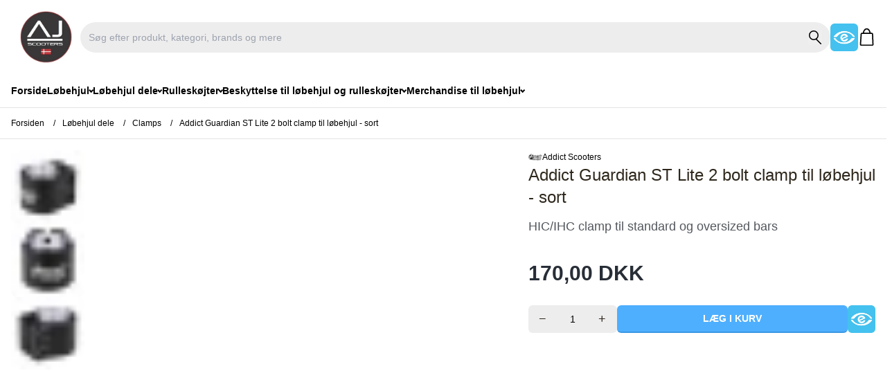

--- FILE ---
content_type: text/html; charset=UTF-8
request_url: https://ajscooters.dk/addict-guardian-st-lite-2-bolt-clamp-til-loebehjul-sort
body_size: 62628
content:
<!DOCTYPE html>

<html lang="da" prefix="og: http://ogp.me/ns#">

		<head>
<script>
// Shoporama Cookie Consent Interceptor - INLINE VERSION
// Dette MÅ køre FØR alle andre scripts!
(function() {
    'use strict';
    
    // Gem original cookie descriptor ØJEBLIKKELIGT
    var originalCookie = Object.getOwnPropertyDescriptor(Document.prototype, 'cookie');
    var blockedCookies = {};
    
    // Simpel whitelist
    var whitelist = ['basket', 'customer_token', 'user_token', 'language', 
                    'unpaid_order_id', 'shoporama_consent', 'currency', 
                    'PHPSESSID', 'st', 'ref'];
    
    // Blokér cookies ØJEBLIKKELIGT
    Object.defineProperty(document, 'cookie', {
        get: function() {
            return originalCookie.get.call(this);
        },
        set: function(value) {
            var cookieName = value.split('=')[0].trim();
            
            // Check whitelist
            if (whitelist.indexOf(cookieName) > -1) {
                return originalCookie.set.call(this, value);
            }
            
            // Check for consent
            var hasConsent = document.cookie.indexOf('shoporama_consent=') > -1;
            
            if (!hasConsent) {
                console.log('[Cookie Blocked]', cookieName);
                blockedCookies[cookieName] = value;
                return;
            }
            
            // If consent exists, allow cookie
            return originalCookie.set.call(this, value);
        },
        configurable: true
    });
    
    // Gem blokerede cookies globalt så hovedscriptet kan genaktivere dem
    window._blockedCookies = blockedCookies;
})();

// Shoporama Cookie Consent Configuration
window.shoporamaCookieConfig = {
    // Cookie navn for consent
    consentCookieName: 'shoporama_consent',
    
    // Hvor længe consent gemmes (dage)
    consentDuration: 365,
    
    // Display mode (overlay eller sticky)
    displayMode: 'overlay',
    
    // Tekster (kan oversættes)
    texts: {
        bannerTitle: 'Dette website bruger cookies',
        bannerText: 'Vi bruger cookies til at forbedre din oplevelse på webshoppen.',
        bannerSubtext: 'Oplysninger om din brug af vores hjemmeside deles også med vores partnere inden for sociale medier, annoncering, og analyse, som kan kombinere dem med andre data fra dine interaktioner med deres tjenester.',
        readMore: 'Læs mere om vores cookies',
        acceptAll: 'Accepter alle',
        settings: 'Indstillinger',
        reject: 'Afvis alle',
        settingsTitle: 'Cookie indstillinger',
        settingsText: 'Vælg hvilke cookies du vil tillade:',
        necessary: 'Nødvendige cookies',
        analytics: 'Statistik cookies',
        analyticsDesc: 'Hjælper os med at forstå hvordan webshoppen bruges',
        marketing: 'Marketing cookies',
        marketingDesc: 'Bruges til at vise relevante annoncer',
        save: 'Gem indstillinger',
        cancel: 'Tilbage'
    },
    
    // Cookie politik indhold
    policyContent: '<h3>Cookie Politik<\/h3>\r\n<p>Vi bruger cookies for at forbedre din oplevelse p&aring; vores webshop. Cookies hj&aelig;lper os med at:<\/p>\r\n<ul>\r\n<li>Huske dine indstillinger og pr&aelig;ferencer<\/li>\r\n<li>Analysere hvordan webshoppen bruges<\/li>\r\n<li>Vise relevante annoncer<\!--<\/body--><\/li>\r\n<\/ul>',
    
    // Custom CSS
    customCSS: '',
    
    // Button colors
    colors: {
        acceptColor: '#10B981',
        acceptHoverColor: '#059669',
        rejectColor: '#F87171',
        rejectHoverColor: '#EF4444'
    }    
};
</script>
<script src="/external/cookie-popup/cookie-consent.js"></script>
<script>
window.dataLayer = window.dataLayer || [];
window.dataLayer.push({
    "enable_consent_mode": true,
    "platform_ids": {
        "ga4": {
            "measurement_id": "G-JV58R4C3EF"
        },
        "facebook": {
            "pixel_id": "1945503305663995"
        }
    }
});
</script>


									<link rel="preload" as="image" href="/cache/3/5/3/4/1/0/3/addict-guardian-st-lite-2-bolt-clamp-til-loebehjul---sort-fit-600x600x75.webp">
					
		<meta charset="utf-8" >

		<title>
							Addict Guardian ST Lite 2 bolt clamp til løbehjul - sort - AJ Scooters
					</title>

			
					<meta name="description" content="Addict Guardian ST Lite 2 bolt clamp passer til HIC og HIC compression - Levering 1-2 dage fra eget lager">
		
			
					<link rel="canonical" href="https://ajscooters.dk/addict-guardian-st-lite-2-bolt-clamp-til-loebehjul-sort"/>
	    		
		<meta name="generator" content="Shoporama">
		<meta name="format-detection" content="telephone=no">
		<meta name="viewport" content="width=device-width, initial-scale=1">
          
        			<link rel="icon" href="/cache/3/8/4/7/3/1/8/fit-50x50x75.webp" type="image/x-icon">
        

		<link rel="stylesheet" href="https://ajscooters.dk/private_templates/6638/GelindeFast/templates/css/output.css?id=1.46">

		<script type="application/ld+json">
                                        
        {
            "@context": "https://schema.org",
            "@type": "BreadcrumbList",
            "itemListElement": [{
              "@type": "ListItem",
              "position": 1,
              "name": "Forsiden",
              "item": "https://ajscooters.dk"
            },
                                                            {
                        "@type": "ListItem",
                        "position": 2,
                        "name": "Løbehjul dele",
                        "item": "https://ajscooters.dk/loebehjul-dele"
                    },
                                                
                            {
                    "@type": "ListItem",
                    "position": 3,
                    "name": "Clamps",
                    "item": "https://ajscooters.dk/clamps-til-loebehjul"
                },
                            
            {
                "@type": "ListItem",
                "position": 4,
                "name": "Addict Guardian ST Lite 2 bolt clamp til løbehjul - sort",
                "item": "https://ajscooters.dk/addict-guardian-st-lite-2-bolt-clamp-til-loebehjul-sort"
            }
            ]
        }
    </script>		        
        	
            <meta property="og:title" content="Addict Guardian ST Lite 2 bolt clamp til løbehjul - sort - AJ Scooters"/>
            <meta property="og:description" content="Addict Guardian ST Lite 2 bolt clamp passer til HIC og HIC compression - Levering 1-2 dage fra eget lager"/>
                                        <meta property="og:image" content="https://ajscooters.dk/cache/3/5/3/4/1/0/3/addict-guardian-st-lite-2-bolt-clamp-til-loebehjul---sort-box-800x800x75.webp"/>
                        
<meta property="og:site_name" content="AJ Scooters [DK]"/>
<meta property="og:locale" content="da_DK"/>
<meta property="fb:app_id" content=""/>
<meta property="og:type" content="website"/>
<meta property="og:url" content="https://ajscooters.dk/addict-guardian-st-lite-2-bolt-clamp-til-loebehjul-sort" />


	<!-- Google Tag Manager (Lazy Load) -->
<script>
  (function (w, d, id, dl) {
    w[dl] = w[dl] || [];
    // (valgfrit) tidlig hændelse – log at GTM planlægges
    w[dl].push({ 'gtm.lazyInit': Date.now(), event: 'gtm.lazyInit' });

    var loaded = false;
    function loadGTM() {
      if (loaded) return;
      loaded = true;

      // marker faktisk starttidspunkt for GTM
      w[dl].push({ 'gtm.start': Date.now(), event: 'gtm.js' });

      var s = d.createElement('script');
      s.async = true;
      s.src = 'https://www.googletagmanager.com/gtm.js?id=' + id + '&l=' + dl;
      d.head.appendChild(s);
    }

    // 1) Indlæs ved første bruger-interaktion (hurtigst, når der er behov)
    ['scroll', 'mousemove', 'touchstart', 'keydown'].forEach(function (evt) {
      w.addEventListener(evt, loadGTM, { once: true, passive: true });
    });

    // 2) Indlæs når siden er færdig og efter kort pause (fallback)
    w.addEventListener('load', function () { setTimeout(loadGTM, 1500); });

    // 3) Indlæs når browseren er ledig (moderne browsere)
    if ('requestIdleCallback' in w) {
      w.requestIdleCallback(loadGTM, { timeout: 3000 });
    }

    // (valgfrit) Samtykke-krog til Shoporama/cookie-banner
    // Hvis du har en global funktion/flag for marketing-samtykke, så gate her:
    // if (!w.__MARKETING_CONSENT__) return;  // kald loadGTM() når samtykke gives
  })(window, document, 'GTM-5C9ZR7', 'dataLayer');
</script>
<!-- End Google Tag Manager (Lazy Load) -->

<!-- Google Tag Manager (no server) -->
			<script data-cookieconsent="ignore">(function(w,d,s,l,i){w[l]=w[l]||[];w[l].push({'gtm.start':
			new Date().getTime(),event:'gtm.js'});var f=d.getElementsByTagName(s)[0],
			j=d.createElement(s),dl=l!='dataLayer'?'&l='+l:'';j.async=true;j.src=
			'https://mfuxunby.leuh.stape.net/mfuxunby.js?id='+i+dl;f.parentNode.insertBefore(j,f);
			})(window,document,'script','dataLayer','GTM-WCC7NFH');</script>
			<!-- End Google Tag Manager -->



<script src="https://files.userlink.ai/public/embed.min.js" charset="utf-8" id="bai-scr-emb" data-cid="" async></script>




<script type="application/ld+json">
{
  "@context": "https://schema.org/",
  "@type": "Product",
  "name": "Addict Guardian ST Lite 2 bolt clamp til løbehjul - sort",
  "description": " Addict Guardian ST Lite 2 bolt clamp er med M8 bolte, som giver dit l&oslash;behjul en suver&aelig;n st&aelig;rk og holdbar compression, s&aring; din bar ikke",  "sku": "ADD-SCL-0030-AJ",  "gtin13": "8719124300683",    "image": "https://ajscooters.dk/cache/3/5/3/4/1/0/3/addict-guardian-st-lite-2-bolt-clamp-til-loebehjul---sort-fit-800x800x75.webp",  "offers": {
    "@type": "Offer",
    "url": "https://ajscooters.dk/addict-guardian-st-lite-2-bolt-clamp-til-loebehjul-sort",
    "priceCurrency": "DKK",
    "price": "170.00",
    "availability": "https://schema.org/InStock"
        ,
    "seller": {
      "@type": "Organization",
      "name": "AJ Scooters"
    }  }
    }
</script>

<!-- Structured Data Debug Info -->
<!-- Product ID: 2805571 -->
<!-- Product Name: Addict Guardian ST Lite 2 bolt clamp til løbehjul - sort -->
<!-- Product Stock: 3 -->
<!-- Availability: https://schema.org/InStock -->




</head> 

	<body>


		
		
					    <div class="header-area sticky top-0 z-40 bg-white">
                     
                                    
                
                                                    
                
                                    
        <header class="border-b">
            <div class="container">
                <div class="flex items-center justify-between gap-8 py-4">
                    
                                        <div class="w-8 lg:hidden order-first">
                        <button type="button" class="cursor-pointer bg-transparent p-0" id="mobile-menu-toggle" aria-label="Åbn menu">
                            <svg width="25" height="20" viewBox="0 0 352 244" fill="none" xmlns="http://www.w3.org/2000/svg">
<path d="M18 18H334" stroke="black" stroke-width="35" stroke-linecap="round"/>
<path d="M18 122H249" stroke="black" stroke-width="35" stroke-linecap="round"/>
<path d="M18 226H314" stroke="black" stroke-width="35" stroke-linecap="round"/>
</svg>
                        </button>
                    </div>

                                        <div class="absolute left-1/2 -translate-x-1/2 lg:static lg:translate-x-0 lg:left-auto">
                        <a class="block" href="https://ajscooters.dk">
                                                            <img class="max-w-full block object-contain h-auto max-h-[50px] lg:max-h-[75px]" width="100" height="50" src="/cache/3/8/4/7/3/2/0/fit-400x200x75.webp" alt="AJ Scooters [DK]"/>
                                                    </a>
                    </div>

                                        <div class="hidden lg:block flex-1">
                        <div class="live-search-container relative">
  
  <span id="translation-no-results" class="hidden">Ingen resultater fundet</span>
  <span id="translation-all" class="hidden">Alle</span>
  <span id="translation-categories" class="hidden">Kategorier</span>
  <span id="translation-products" class="hidden">Produkter</span>
  <span id="translation-pages" class="hidden">Sider</span>
  <span id="translation-view-all" class="hidden">Se alle resultater</span>
  <span id="translation-products-count" class="hidden">produkter</span>

  <form action="/search" method="get" class="single-input-form relative">
    <input
      class="text-sm w-full p-3 rounded-full bg-transparent js-live-search-input"
      type="text"
      name="search"
      autocomplete="off"
      placeholder="Søg efter produkt, kategori, brands og mere"
    />
    <button
      aria-label="Søg på shoppen"
      type="submit"
      class="absolute right-3 top-1/2 transform -translate-y-1/2"
    >
      <svg width="20" height="20" viewBox="0 0 413 455" fill="none" xmlns="http://www.w3.org/2000/svg">
<path d="M301.641 159.532C301.641 237.97 238.038 301.563 159.571 301.563C81.1032 301.563 17.5 237.97 17.5 159.532C17.5 81.0938 81.1032 17.5 159.571 17.5C238.038 17.5 301.641 81.0938 301.641 159.532Z" stroke="black" stroke-width="35"/>
<path d="M243.617 285.652L395 436.999" stroke="black" stroke-width="35" stroke-linecap="round"/>
</svg>
    </button>
  </form>
  <div class="js-live-search-results absolute left-0 right-0 top-full mt-2 bg-white rounded-lg shadow-lg overflow-hidden z-50 hidden"></div>
</div>                    </div>

                                        <a href="https://certifikat.emaerket.dk/ajscooters.dk" class="hidden lg:block" target="_blank">
                       <img src="/cache/4/4/0/0/5/0/2/fit-300x300x75.webp" class="rounded" alt="E-mærket" width="40" height="40"/>
                    </a>               
                
                                        <div class="w-auto flex-shrink-0 order-last">
                        <div class="flex items-center">
                            <a href="/basket" class="flex items-center gap-2" aria-label="Gå til kurven">
                                <div class="relative">
                                    <svg width="25" height="25" viewBox="0 0 504 642" fill="none" xmlns="http://www.w3.org/2000/svg">
<path d="M127.5 195.5C127.5 146.791 141.596 100.8 165.75 67.545C189.844 34.374 221.115 17.5 252 17.5C282.885 17.5 314.156 34.374 338.25 67.545C362.404 100.8 376.5 146.791 376.5 195.5" stroke="black" stroke-width="45"/>
<path d="M78.6648 182.5H435.716C453.126 182.5 467.444 196.219 468.187 213.613L484.289 590.613C485.078 609.09 470.312 624.5 451.819 624.5H53.4551C34.6524 624.5 19.773 608.592 21.0275 589.832L46.2372 212.832C47.3787 195.762 61.5573 182.5 78.6648 182.5Z" stroke="black" stroke-width="45"/>
</svg>
                                </div>
                                <div class="text-sm font-medium text-black"></div>                                
                            </a>
                        </div>
                    </div>
                </div>

                                <div class="lg:hidden pb-3">
                    <div class="live-search-container relative">
  
  <span id="translation-no-results" class="hidden">Ingen resultater fundet</span>
  <span id="translation-all" class="hidden">Alle</span>
  <span id="translation-categories" class="hidden">Kategorier</span>
  <span id="translation-products" class="hidden">Produkter</span>
  <span id="translation-pages" class="hidden">Sider</span>
  <span id="translation-view-all" class="hidden">Se alle resultater</span>
  <span id="translation-products-count" class="hidden">produkter</span>

  <form action="/search" method="get" class="single-input-form relative">
    <input
      class="text-sm w-full p-3 rounded-full bg-transparent js-live-search-input"
      type="text"
      name="search"
      autocomplete="off"
      placeholder="Søg efter produkt, kategori, brands og mere"
    />
    <button
      aria-label="Søg på shoppen"
      type="submit"
      class="absolute right-3 top-1/2 transform -translate-y-1/2"
    >
      <svg width="20" height="20" viewBox="0 0 413 455" fill="none" xmlns="http://www.w3.org/2000/svg">
<path d="M301.641 159.532C301.641 237.97 238.038 301.563 159.571 301.563C81.1032 301.563 17.5 237.97 17.5 159.532C17.5 81.0938 81.1032 17.5 159.571 17.5C238.038 17.5 301.641 81.0938 301.641 159.532Z" stroke="black" stroke-width="35"/>
<path d="M243.617 285.652L395 436.999" stroke="black" stroke-width="35" stroke-linecap="round"/>
</svg>
    </button>
  </form>
  <div class="js-live-search-results absolute left-0 right-0 top-full mt-2 bg-white rounded-lg shadow-lg overflow-hidden z-50 hidden"></div>
</div>                </div>
            </div>

            <nav id="main-navigation" class="relative hidden lg:block">
                <div class="container">
                    <div class="lg:hidden mb-3">
                        <div class="flex justify-between items-center py-5">
                            <a class="block mr-2.5" href="https://ajscooters.dk">
                                                                    <img class="max-w-full block object-contain h-auto" width="100" height="50" src="/cache/3/8/4/7/3/2/0/fit-400x200x75.webp" alt="AJ Scooters [DK]"/>
                                                            </a>

                            <button type="button" id="mobile-menu-close" class="cursor-pointer" aria-label="Luk menu">✖</button>
                        </div>

                        <div class="live-search-container relative">
  
  <span id="translation-no-results" class="hidden">Ingen resultater fundet</span>
  <span id="translation-all" class="hidden">Alle</span>
  <span id="translation-categories" class="hidden">Kategorier</span>
  <span id="translation-products" class="hidden">Produkter</span>
  <span id="translation-pages" class="hidden">Sider</span>
  <span id="translation-view-all" class="hidden">Se alle resultater</span>
  <span id="translation-products-count" class="hidden">produkter</span>

  <form action="/search" method="get" class="single-input-form relative">
    <input
      class="text-sm w-full p-3 rounded-full bg-transparent js-live-search-input"
      type="text"
      name="search"
      autocomplete="off"
      placeholder="Søg efter produkt, kategori, brands og mere"
    />
    <button
      aria-label="Søg på shoppen"
      type="submit"
      class="absolute right-3 top-1/2 transform -translate-y-1/2"
    >
      <svg width="20" height="20" viewBox="0 0 413 455" fill="none" xmlns="http://www.w3.org/2000/svg">
<path d="M301.641 159.532C301.641 237.97 238.038 301.563 159.571 301.563C81.1032 301.563 17.5 237.97 17.5 159.532C17.5 81.0938 81.1032 17.5 159.571 17.5C238.038 17.5 301.641 81.0938 301.641 159.532Z" stroke="black" stroke-width="35"/>
<path d="M243.617 285.652L395 436.999" stroke="black" stroke-width="35" stroke-linecap="round"/>
</svg>
    </button>
  </form>
  <div class="js-live-search-results absolute left-0 right-0 top-full mt-2 bg-white rounded-lg shadow-lg overflow-hidden z-50 hidden"></div>
</div>                    </div>
                              
                                            <div class="bg-white md:bg-transparent">
                            <div class="flex flex-col lg:flex-row lg:items-center lg:gap-8">
                                <style>
    @media (min-width: 1024px) {
      /* Main dropdown menu animation */
      .menu-dropdown {
        opacity: 0;
        visibility: hidden;
        transform: translateY(-10px);
        transition: opacity 0.3s cubic-bezier(0.4, 0, 0.2, 1),
                    transform 0.3s cubic-bezier(0.4, 0, 0.2, 1),
                    visibility 0s linear 0.3s;
        display: block;
        pointer-events: none;
      }
      
      .menu-item:hover .menu-dropdown {
        opacity: 1;
        visibility: visible;
        transform: translateY(0);
        transition: opacity 0.3s cubic-bezier(0.4, 0, 0.2, 1),
                    transform 0.3s cubic-bezier(0.4, 0, 0.2, 1),
                    visibility 0s;
        pointer-events: auto;
      }
      
      /* Nested submenu animation */
      .nested-menu {
        opacity: 0;
        visibility: hidden;
        transform: translateX(-10px);
        transition: opacity 0.3s cubic-bezier(0.4, 0, 0.2, 1),
                    transform 0.3s cubic-bezier(0.4, 0, 0.2, 1),
                    visibility 0s linear 0.3s;
        display: block;
        pointer-events: none;
      }
      
      .menu-child:hover .nested-menu {
        opacity: 1;
        visibility: visible;
        transform: translateX(0);
        transition: opacity 0.3s cubic-bezier(0.4, 0, 0.2, 1),
                    transform 0.3s cubic-bezier(0.4, 0, 0.2, 1),
                    visibility 0s;
        pointer-events: auto;
      }
      
      /* Add delay when mouse leaves */
      .menu-item:not(:hover) .menu-dropdown {
        transition-delay: 0.2s, 0.2s, 0.5s;
      }
      
      .menu-child:not(:hover) .nested-menu {
        transition-delay: 0.2s, 0.2s, 0.5s;
      }
    
      
      .menu-item:hover .megamenu-dropdown {
        transform: translateY(0);
      }
    }
    
    /* For mobile */
    @media (max-width: 1023px) {
      .menu-dropdown, .nested-menu {
        display: none;
      }
      
      .menu-dropdown.show, .nested-menu.show {
        display: block;
      }
    }
  </style>
  










    
                                
    <div class="border-b border-gray-200 lg:border-none">
        <a href="https://ajscooters.dk/" class="text-lg inline-flex items-center py-3.5 text-black font-semibold no-underline text-sm">
            Forside
        </a>
    </div>

            
    
                                                                                                                                                                                                                                                        
                            
    <div class="menu-item relative border-b border-gray-200 lg:border-none">
        <a href="https://ajscooters.dk/loebehjul" class="text-lg inline-flex items-center justify-between w-full gap-1.5 py-3.5 text-black font-semibold no-underline">
            <span class="text-sm">Løbehjul</span>
            <span class="grid place-content-center w-10 h-10 bg-light rounded lg:bg-transparent lg:w-auto lg:h-auto" onclick="toggleSubMenu(event)">
                <span class="w-3 h-3 lg:hidden grid place-content-center transition-transform duration-200"><svg width="9" height="7" viewBox="0 0 23 13" fill="none" xmlns="http://www.w3.org/2000/svg">
<path d="M20.0481 0.502742C20.3734 0.180671 20.8127 0 21.2705 0C21.7283 0 22.1676 0.180671 22.4929 0.502742C22.6535 0.660897 22.781 0.849414 22.8681 1.05732C22.9552 1.26523 23 1.48837 23 1.71377C23 1.93917 22.9552 2.16231 22.8681 2.37022C22.781 2.57813 22.6535 2.76665 22.4929 2.9248L12.7237 12.4981C12.3976 12.8197 11.958 13 11.5 13C11.042 13 10.6024 12.8197 10.2763 12.4981L0.507117 2.9248C0.346505 2.76665 0.218957 2.57813 0.131896 2.37022C0.0448347 2.16231 0 1.93917 0 1.71377C0 1.48837 0.0448347 1.26523 0.131896 1.05732C0.218957 0.849414 0.346505 0.660897 0.507117 0.502742C0.832427 0.180671 1.27172 0 1.72952 0C2.18732 0 2.62661 0.180671 2.95192 0.502742L11.5037 8.35381L20.0481 0.502742Z" fill="black"></path>
</svg></span>
                <span class="hidden lg:block relative w-[0.30em] h-[0.30em] rotate-45 border-b-[0.10em] border-r-[0.10em] border-solid border-current"></span>
            </span>
        </a>
        <div data-submenu class="menu-dropdown px-3.5 lg:px-0 lg:absolute lg:top-full lg:left-0 lg:bg-white lg:shadow-lg lg:z-[16] lg:w-[300px]">
            <ul class="py-2 lg:px-5">
                                                                                    <li class="py-2 relative ">
                            <div class="flex items-center justify-between">
                                <a href="https://ajscooters.dk/trick-loebehjul" class="block text-black no-underline font-medium lg:text-sm lg:hover:text-gray-600">
                                    Trick løbehjul
                                </a>
                                                            </div>
                            
                                                    </li>
                                                                                                        <li class="py-2 relative ">
                            <div class="flex items-center justify-between">
                                <a href="https://ajscooters.dk/boern-loebehjul" class="block text-black no-underline font-medium lg:text-sm lg:hover:text-gray-600">
                                    Børn løbehjul
                                </a>
                                                            </div>
                            
                                                    </li>
                                                                                                        <li class="py-2 relative ">
                            <div class="flex items-center justify-between">
                                <a href="https://ajscooters.dk/loebehjul-med-store-hjul" class="block text-black no-underline font-medium lg:text-sm lg:hover:text-gray-600">
                                    Løbehjul med store hjul
                                </a>
                                                            </div>
                            
                                                    </li>
                                                                                                        <li class="py-2 relative ">
                            <div class="flex items-center justify-between">
                                <a href="https://ajscooters.dk/3-hjulet-loebehjul" class="block text-black no-underline font-medium lg:text-sm lg:hover:text-gray-600">
                                    3-hjulet løbehjul
                                </a>
                                                            </div>
                            
                                                    </li>
                                                                                                        <li class="py-2 relative ">
                            <div class="flex items-center justify-between">
                                <a href="https://ajscooters.dk/Loebehjul-til-voksne" class="block text-black no-underline font-medium lg:text-sm lg:hover:text-gray-600">
                                    Løbehjul til voksne
                                </a>
                                                            </div>
                            
                                                    </li>
                                                                                    </ul>
        </div>
    </div>

                        
    
    
    
                                                                                                                                                                                                                                                                                                                                                                                                                                                                                        
                            
    <div class="menu-item relative border-b border-gray-200 lg:border-none">
        <a href="https://ajscooters.dk/loebehjul-dele" class="text-lg inline-flex items-center justify-between w-full gap-1.5 py-3.5 text-black font-semibold no-underline">
            <span class="text-sm">Løbehjul dele</span>
            <span class="grid place-content-center w-10 h-10 bg-light rounded lg:bg-transparent lg:w-auto lg:h-auto" onclick="toggleSubMenu(event)">
                <span class="w-3 h-3 lg:hidden grid place-content-center transition-transform duration-200"><svg width="9" height="7" viewBox="0 0 23 13" fill="none" xmlns="http://www.w3.org/2000/svg">
<path d="M20.0481 0.502742C20.3734 0.180671 20.8127 0 21.2705 0C21.7283 0 22.1676 0.180671 22.4929 0.502742C22.6535 0.660897 22.781 0.849414 22.8681 1.05732C22.9552 1.26523 23 1.48837 23 1.71377C23 1.93917 22.9552 2.16231 22.8681 2.37022C22.781 2.57813 22.6535 2.76665 22.4929 2.9248L12.7237 12.4981C12.3976 12.8197 11.958 13 11.5 13C11.042 13 10.6024 12.8197 10.2763 12.4981L0.507117 2.9248C0.346505 2.76665 0.218957 2.57813 0.131896 2.37022C0.0448347 2.16231 0 1.93917 0 1.71377C0 1.48837 0.0448347 1.26523 0.131896 1.05732C0.218957 0.849414 0.346505 0.660897 0.507117 0.502742C0.832427 0.180671 1.27172 0 1.72952 0C2.18732 0 2.62661 0.180671 2.95192 0.502742L11.5037 8.35381L20.0481 0.502742Z" fill="black"></path>
</svg></span>
                <span class="hidden lg:block relative w-[0.30em] h-[0.30em] rotate-45 border-b-[0.10em] border-r-[0.10em] border-solid border-current"></span>
            </span>
        </a>
        <div data-submenu class="menu-dropdown px-3.5 lg:px-0 lg:absolute lg:top-full lg:left-0 lg:bg-white lg:shadow-lg lg:z-[16] lg:w-[300px]">
            <ul class="py-2 lg:px-5">
                                                                                    <li class="py-2 relative ">
                            <div class="flex items-center justify-between">
                                <a href="https://ajscooters.dk/hjul-til-loebehjul" class="block text-black no-underline font-medium lg:text-sm lg:hover:text-gray-600">
                                    Hjul til løbehjul
                                </a>
                                                            </div>
                            
                                                    </li>
                                                                                                        <li class="py-2 relative ">
                            <div class="flex items-center justify-between">
                                <a href="https://ajscooters.dk/deck-til-loebehjul" class="block text-black no-underline font-medium lg:text-sm lg:hover:text-gray-600">
                                    Decks til Løbehjul
                                </a>
                                                            </div>
                            
                                                    </li>
                                                                                                        <li class="py-2 relative ">
                            <div class="flex items-center justify-between">
                                <a href="https://ajscooters.dk/bars-til-loebehjul" class="block text-black no-underline font-medium lg:text-sm lg:hover:text-gray-600">
                                    Bars
                                </a>
                                                            </div>
                            
                                                    </li>
                                                                                                        <li class="py-2 relative ">
                            <div class="flex items-center justify-between">
                                <a href="https://ajscooters.dk/loebehjul-griptape" class="block text-black no-underline font-medium lg:text-sm lg:hover:text-gray-600">
                                    Griptape
                                </a>
                                                            </div>
                            
                                                    </li>
                                                                                                        <li class="py-2 relative ">
                            <div class="flex items-center justify-between">
                                <a href="https://ajscooters.dk/haandtag-til-loebehjul" class="block text-black no-underline font-medium lg:text-sm lg:hover:text-gray-600">
                                    Håndtag
                                </a>
                                                            </div>
                            
                                                    </li>
                                                                                                        <li class="py-2 relative ">
                            <div class="flex items-center justify-between">
                                <a href="https://ajscooters.dk/clamps-til-loebehjul" class="block text-black no-underline font-medium lg:text-sm lg:hover:text-gray-600">
                                    Clamps
                                </a>
                                                            </div>
                            
                                                    </li>
                                                                                                        <li class="py-2 relative ">
                            <div class="flex items-center justify-between">
                                <a href="https://ajscooters.dk/forgafler-til-trick-loebehjul" class="block text-black no-underline font-medium lg:text-sm lg:hover:text-gray-600">
                                    Forgafler
                                </a>
                                                            </div>
                            
                                                    </li>
                                                                                                        <li class="py-2 relative ">
                            <div class="flex items-center justify-between">
                                <a href="https://ajscooters.dk/kuglelejer-loebehjul" class="block text-black no-underline font-medium lg:text-sm lg:hover:text-gray-600">
                                    Kuglelejer
                                </a>
                                                            </div>
                            
                                                    </li>
                                                                                                        <li class="py-2 relative ">
                            <div class="flex items-center justify-between">
                                <a href="https://ajscooters.dk/bremse-til-trick-loebehjul" class="block text-black no-underline font-medium lg:text-sm lg:hover:text-gray-600">
                                    Bremse
                                </a>
                                                            </div>
                            
                                                    </li>
                                                                                                        <li class="py-2 relative ">
                            <div class="flex items-center justify-between">
                                <a href="https://ajscooters.dk/compression-til-trick-loebehjul" class="block text-black no-underline font-medium lg:text-sm lg:hover:text-gray-600">
                                    Compression
                                </a>
                                                            </div>
                            
                                                    </li>
                                                                                                        <li class="py-2 relative ">
                            <div class="flex items-center justify-between">
                                <a href="https://ajscooters.dk/hjulbolte-til-loebehjul" class="block text-black no-underline font-medium lg:text-sm lg:hover:text-gray-600">
                                    Hjulbolte
                                </a>
                                                            </div>
                            
                                                    </li>
                                                                                                        <li class="py-2 relative ">
                            <div class="flex items-center justify-between">
                                <a href="https://ajscooters.dk/headsets-loebehjul" class="block text-black no-underline font-medium lg:text-sm lg:hover:text-gray-600">
                                    Headsets
                                </a>
                                                            </div>
                            
                                                    </li>
                                                                                                        <li class="py-2 relative ">
                            <div class="flex items-center justify-between">
                                <a href="https://ajscooters.dk/pegs-til-loebehjul" class="block text-black no-underline font-medium lg:text-sm lg:hover:text-gray-600">
                                    Pegs til løbehjul
                                </a>
                                                            </div>
                            
                                                    </li>
                                                                                                        <li class="py-2 relative ">
                            <div class="flex items-center justify-between">
                                <a href="https://ajscooters.dk/tilbehoer-til-loebehjul" class="block text-black no-underline font-medium lg:text-sm lg:hover:text-gray-600">
                                    Tilbehør
                                </a>
                                                            </div>
                            
                                                    </li>
                                                </ul>
        </div>
    </div>

                        
    
                                                                                                                                                                                                                                    
                            
    <div class="menu-item border-b border-gray-200 lg:border-none">
        <a href="https://ajscooters.dk/rulleskoejter" class="text-lg inline-flex items-center justify-between w-full gap-1.5 py-3.5 text-black font-semibold no-underline lg:text-[]">
            <span class="text-sm">Rulleskøjter</span>
            <span class="grid place-content-center w-10 h-10 bg-light rounded lg:bg-transparent lg:w-auto lg:h-auto" onclick="toggleSubMenu(event)">
                <span class="w-3 h-3 lg:hidden grid place-content-center transition-transform duration-200"><svg width="9" height="7" viewBox="0 0 23 13" fill="none" xmlns="http://www.w3.org/2000/svg">
<path d="M20.0481 0.502742C20.3734 0.180671 20.8127 0 21.2705 0C21.7283 0 22.1676 0.180671 22.4929 0.502742C22.6535 0.660897 22.781 0.849414 22.8681 1.05732C22.9552 1.26523 23 1.48837 23 1.71377C23 1.93917 22.9552 2.16231 22.8681 2.37022C22.781 2.57813 22.6535 2.76665 22.4929 2.9248L12.7237 12.4981C12.3976 12.8197 11.958 13 11.5 13C11.042 13 10.6024 12.8197 10.2763 12.4981L0.507117 2.9248C0.346505 2.76665 0.218957 2.57813 0.131896 2.37022C0.0448347 2.16231 0 1.93917 0 1.71377C0 1.48837 0.0448347 1.26523 0.131896 1.05732C0.218957 0.849414 0.346505 0.660897 0.507117 0.502742C0.832427 0.180671 1.27172 0 1.72952 0C2.18732 0 2.62661 0.180671 2.95192 0.502742L11.5037 8.35381L20.0481 0.502742Z" fill="black"></path>
</svg></span>
                <span class="hidden lg:block relative w-[0.30em] h-[0.30em] rotate-45 border-b-[0.10em] border-r-[0.10em] border-solid border-current"></span>
            </span>
        </a>
        <div data-submenu class="menu-dropdown megamenu-dropdown lg:absolute lg:top-full lg:left-0 lg:right-0 border-t border-gray-200 z-[16]">
            <div class="bg-white w-full lg:shadow-lg">
                <div class="container">
                    <div class="grid grid-cols-1 lg:grid-cols-4 gap-4 lg:gap-8 py-4 lg:py-8">
                                                                                    <div class="border-b pb-4 lg:border-b-0 lg:pb-0">
                                    <div class="mb-2 lg:mb-4 border-b-2 pb-2">
                                        <a href="https://ajscooters.dk/inliners" class="text-sm font-medium no-underline hover:text-gray-600">
                                            Inliners
                                        </a>
                                    </div>
                                                                                                        </div>
                                                                                                                                                                    <div class="border-b pb-4 lg:border-b-0 lg:pb-0">
                                    <div class="mb-2 lg:mb-4 border-b-2 pb-2">
                                        <a href="https://ajscooters.dk/rulleskoejter-til-boern" class="text-sm font-medium no-underline hover:text-gray-600">
                                            Rulleskøjter til børn
                                        </a>
                                    </div>
                                                                                                                <ul class="space-y-1 lg:space-y-2">
                                                                                                                                                <li>
                                                        <a href="https://ajscooters.dk/inliners-til-boern" class="text-black font-medium text-sm no-underline hover:text-gray-600">
                                                            Inliners til børn
                                                        </a>
                                                    </li>
                                                                                                                                                                                                <li>
                                                        <a href="https://ajscooters.dk/side-by-side-rulleskoejter-boern" class="text-black font-medium text-sm no-underline hover:text-gray-600">
                                                            Side by side rulleskøjter børn
                                                        </a>
                                                    </li>
                                                                                                                                    </ul>
                                                                    </div>
                                                                        </div>
                </div>
            </div>
        </div>
    </div>

                        
    
                                                                                                                                                                                                                            
                            
    <div class="menu-item relative border-b border-gray-200 lg:border-none">
        <a href="https://ajscooters.dk/beskyttelse-til-loebehjul-og-rulleskoejter" class="text-lg inline-flex items-center justify-between w-full gap-1.5 py-3.5 text-black font-semibold no-underline">
            <span class="text-sm">Beskyttelse til  løbehjul og rulleskøjter</span>
            <span class="grid place-content-center w-10 h-10 bg-light rounded lg:bg-transparent lg:w-auto lg:h-auto" onclick="toggleSubMenu(event)">
                <span class="w-3 h-3 lg:hidden grid place-content-center transition-transform duration-200"><svg width="9" height="7" viewBox="0 0 23 13" fill="none" xmlns="http://www.w3.org/2000/svg">
<path d="M20.0481 0.502742C20.3734 0.180671 20.8127 0 21.2705 0C21.7283 0 22.1676 0.180671 22.4929 0.502742C22.6535 0.660897 22.781 0.849414 22.8681 1.05732C22.9552 1.26523 23 1.48837 23 1.71377C23 1.93917 22.9552 2.16231 22.8681 2.37022C22.781 2.57813 22.6535 2.76665 22.4929 2.9248L12.7237 12.4981C12.3976 12.8197 11.958 13 11.5 13C11.042 13 10.6024 12.8197 10.2763 12.4981L0.507117 2.9248C0.346505 2.76665 0.218957 2.57813 0.131896 2.37022C0.0448347 2.16231 0 1.93917 0 1.71377C0 1.48837 0.0448347 1.26523 0.131896 1.05732C0.218957 0.849414 0.346505 0.660897 0.507117 0.502742C0.832427 0.180671 1.27172 0 1.72952 0C2.18732 0 2.62661 0.180671 2.95192 0.502742L11.5037 8.35381L20.0481 0.502742Z" fill="black"></path>
</svg></span>
                <span class="hidden lg:block relative w-[0.30em] h-[0.30em] rotate-45 border-b-[0.10em] border-r-[0.10em] border-solid border-current"></span>
            </span>
        </a>
        <div data-submenu class="menu-dropdown px-3.5 lg:px-0 lg:absolute lg:top-full lg:left-0 lg:bg-white lg:shadow-lg lg:z-[16] lg:w-[300px]">
            <ul class="py-2 lg:px-5">
                                                                                    <li class="py-2 relative ">
                            <div class="flex items-center justify-between">
                                <a href="https://ajscooters.dk/skaterhjelm" class="block text-black no-underline font-medium lg:text-sm lg:hover:text-gray-600">
                                    Skaterhjelm
                                </a>
                                                            </div>
                            
                                                    </li>
                                                                                                        <li class="py-2 relative ">
                            <div class="flex items-center justify-between">
                                <a href="https://ajscooters.dk/knaebeskytter-til-boern" class="block text-black no-underline font-medium lg:text-sm lg:hover:text-gray-600">
                                    Knæbeskyttere til børn
                                </a>
                                                            </div>
                            
                                                    </li>
                                                                                                        <li class="py-2 relative ">
                            <div class="flex items-center justify-between">
                                <a href="https://ajscooters.dk/tandbeskyttere" class="block text-black no-underline font-medium lg:text-sm lg:hover:text-gray-600">
                                    Tandbeskyttere
                                </a>
                                                            </div>
                            
                                                    </li>
                                                                                                        <li class="py-2 relative ">
                            <div class="flex items-center justify-between">
                                <a href="https://ajscooters.dk/beskyttelsessaet-boern" class="block text-black no-underline font-medium lg:text-sm lg:hover:text-gray-600">
                                    Beskyttelsessæt børn
                                </a>
                                                            </div>
                            
                                                    </li>
                                                                                                        <li class="py-2 relative ">
                            <div class="flex items-center justify-between">
                                <a href="https://ajscooters.dk/ankel-hoftebeskyttere" class="block text-black no-underline font-medium lg:text-sm lg:hover:text-gray-600">
                                    Ankel- & hoftebeskyttere
                                </a>
                                                            </div>
                            
                                                    </li>
                                                </ul>
        </div>
    </div>

                        
    
                                                                                                                                                                                                
                            
    <div class="menu-item relative border-b border-gray-200 lg:border-none">
        <a href="https://ajscooters.dk/merchandise-til-loebehjul" class="text-lg inline-flex items-center justify-between w-full gap-1.5 py-3.5 text-black font-semibold no-underline">
            <span class="text-sm">Merchandise til løbehjul</span>
            <span class="grid place-content-center w-10 h-10 bg-light rounded lg:bg-transparent lg:w-auto lg:h-auto" onclick="toggleSubMenu(event)">
                <span class="w-3 h-3 lg:hidden grid place-content-center transition-transform duration-200"><svg width="9" height="7" viewBox="0 0 23 13" fill="none" xmlns="http://www.w3.org/2000/svg">
<path d="M20.0481 0.502742C20.3734 0.180671 20.8127 0 21.2705 0C21.7283 0 22.1676 0.180671 22.4929 0.502742C22.6535 0.660897 22.781 0.849414 22.8681 1.05732C22.9552 1.26523 23 1.48837 23 1.71377C23 1.93917 22.9552 2.16231 22.8681 2.37022C22.781 2.57813 22.6535 2.76665 22.4929 2.9248L12.7237 12.4981C12.3976 12.8197 11.958 13 11.5 13C11.042 13 10.6024 12.8197 10.2763 12.4981L0.507117 2.9248C0.346505 2.76665 0.218957 2.57813 0.131896 2.37022C0.0448347 2.16231 0 1.93917 0 1.71377C0 1.48837 0.0448347 1.26523 0.131896 1.05732C0.218957 0.849414 0.346505 0.660897 0.507117 0.502742C0.832427 0.180671 1.27172 0 1.72952 0C2.18732 0 2.62661 0.180671 2.95192 0.502742L11.5037 8.35381L20.0481 0.502742Z" fill="black"></path>
</svg></span>
                <span class="hidden lg:block relative w-[0.30em] h-[0.30em] rotate-45 border-b-[0.10em] border-r-[0.10em] border-solid border-current"></span>
            </span>
        </a>
        <div data-submenu class="menu-dropdown px-3.5 lg:px-0 lg:absolute lg:top-full lg:left-0 lg:bg-white lg:shadow-lg lg:z-[16] lg:w-[300px]">
            <ul class="py-2 lg:px-5">
                                                                                    <li class="py-2 relative ">
                            <div class="flex items-center justify-between">
                                <a href="https://ajscooters.dk/hoodie" class="block text-black no-underline font-medium lg:text-sm lg:hover:text-gray-600">
                                    Hoodie
                                </a>
                                                            </div>
                            
                                                    </li>
                                                                                                        <li class="py-2 relative ">
                            <div class="flex items-center justify-between">
                                <a href="https://ajscooters.dk/t-shirt" class="block text-black no-underline font-medium lg:text-sm lg:hover:text-gray-600">
                                    T-shirt
                                </a>
                                                            </div>
                            
                                                    </li>
                                                                                                        <li class="py-2 relative ">
                            <div class="flex items-center justify-between">
                                <a href="https://ajscooters.dk/caps-beanies-og-tasker" class="block text-black no-underline font-medium lg:text-sm lg:hover:text-gray-600">
                                    Caps, beanies og tasker
                                </a>
                                                            </div>
                            
                                                    </li>
                                                                                                        <li class="py-2 relative ">
                            <div class="flex items-center justify-between">
                                <a href="https://ajscooters.dk/stickers" class="block text-black no-underline font-medium lg:text-sm lg:hover:text-gray-600">
                                    Stickers
                                </a>
                                                            </div>
                            
                                                    </li>
                                                </ul>
        </div>
    </div>

                        
    
    

<script>
function toggleSubMenu(event) {
    event.preventDefault();
    const parent = event.currentTarget.closest('.menu-item');
    const submenu = parent.querySelector('[data-submenu]');
    const arrow = event.currentTarget.querySelector('span');
    
    if (submenu && window.innerWidth < 1024) {
        submenu.classList.toggle('show');
        arrow.classList.toggle('rotate-180');
    }
}

function toggleNestedMenu(event) {
    event.preventDefault();
    const parent = event.currentTarget.closest('li');
    const submenu = parent.querySelector('[data-nested-submenu]');
    const arrow = event.currentTarget.querySelector('span');
    
    if (submenu && window.innerWidth < 1024) {
        submenu.classList.toggle('show');
        arrow.classList.toggle('-rotate-90');
    }
}
</script>
                            </div>
                        </div>                 
                    
                </div>
            </nav>
        </header>

                
                                                                                                                </div>

    <style>
        @media (max-width: 1023px) {
            #main-navigation.visible {
                display: block;
                position: fixed;
                top: 0;
                left: 0;
                right: 0;
                bottom: 0;
                z-index: 50;
                background-color: white;
                overflow-y: auto;
                padding: 1rem;
                height: 100vh;
                width: 100%;
            }
            
            body.menu-open {
                overflow: hidden;
            }
        }
    </style>

    <script>
        document.addEventListener('DOMContentLoaded', function() {
            const mobileMenuToggle = document.getElementById('mobile-menu-toggle');
            const mobileMenuClose = document.getElementById('mobile-menu-close');
            const mainNavigation = document.getElementById('main-navigation');
            
            if (mobileMenuToggle && mainNavigation) {
                mobileMenuToggle.addEventListener('click', function() {
                    mainNavigation.classList.add('visible');
                    document.body.classList.add('menu-open');
                });
            }
            
            if (mobileMenuClose && mainNavigation) {
                mobileMenuClose.addEventListener('click', function() {
                    mainNavigation.classList.remove('visible');
                    document.body.classList.remove('menu-open');
                });
            }
        });
    </script>



		
					<div class="border-b mb-4">
				<div class="container py-2">
					<style>
    .breadcrumbs-path {
        overflow: auto;
        overflow-y: visible;
        flex-wrap: nowrap;
        display: flex;
        font-size: 12px;
    }

    .breadcrumbs-path::-webkit-scrollbar {
        display: none;
        }

    .breadcrumbs-path {
        -ms-overflow-style: none;  
        scrollbar-width: none;  
    }

    .breadcrumbs-path > span {
        flex-shrink: 0;
    }

    .breadcrumbs-path span, .breadcrumbs-path span a {
        color: black;
        display: inline-block;
    }

    .breadcrumbs-path span span {
        margin: 0 10px;
    }
</style>

    <div class="breadcrumbs-path">
                                    
        <span><a class="no-link" href="https://ajscooters.dk">Forsiden</a> <span>/</span></span>

                                    <span><a class="no-link" href="https://ajscooters.dk/loebehjul-dele">Løbehjul dele</a> <span>/</span></span>
                    
                    <span><a class="no-link" href="https://ajscooters.dk/clamps-til-loebehjul">Clamps</a> <span>/</span></span>
        
        <span>Addict Guardian ST Lite 2 bolt clamp til løbehjul - sort</span>  
    </div>   
				</div>
			</div>
		
		<div class="container">
        <div class="grid grid-cols-1 lg:grid-cols-12 gap-4 lg:gap-8 relative">

            <div class="product-images relative lg:col-span-6 xl:col-span-7">

                

                
                                        
                
    <div class="grid grid-cols-1 md:grid-cols-12 gap-2 md:gap-4 sticky top-4">
                <div class="order-2 md:order-1 md:col-span-2 relative">
            <div id="thumbnail-container" class="flex md:flex-col gap-2 md:gap-4 overflow-x-auto md:overflow-y-auto scrollbar-hide scroll-smooth -mx-2 px-2 md:mx-0 md:px-0 md:sticky md:top-4 h-auto md:max-h-[var(--main-image-height,600px)]">
                                    <div class="w-14 md:w-full flex-shrink-0" 
                        onclick="switchMainImage(0)"
                        data-thumb-index="0"
                    >
                        <div class="product-img cursor-pointer hover:opacity-75 transition-opacity rounded-lg">
                            
    
    
    <img 
        class="lazy lazy-image w-full h-full object-cover rounded-lg"
        data-src="/cache/3/5/3/4/1/0/3/addict-guardian-st-lite-2-bolt-clamp-til-loebehjul---sort-fit-150x150x75.webp"
        src="/cache/3/5/3/4/1/0/3/addict-guardian-st-lite-2-bolt-clamp-til-loebehjul---sort-fit-15x15x75.webp"
        alt="Addict Guardian ST Lite 2 bolt clamp til løbehjul - sort"
        loading="lazy"
        width="150" height="150"
                                    data-variant=""
                            data-tag=""
                        >

                        </div>
                    </div>
                    
                                                        <div class="w-14 md:w-full flex-shrink-0" 
                        onclick="switchMainImage(1)"
                        data-thumb-index="1"
                    >
                        <div class="product-img cursor-pointer hover:opacity-75 transition-opacity rounded-lg">
                            
    
    
    <img 
        class="lazy lazy-image w-full h-full object-cover rounded-lg"
        data-src="/cache/3/5/3/4/1/0/4/addict-guardian-st-lite-2-bolt-clamp-til-loebehjul---sort-fit-150x150x75.webp"
        src="/cache/3/5/3/4/1/0/4/addict-guardian-st-lite-2-bolt-clamp-til-loebehjul---sort-fit-15x15x75.webp"
        alt="Addict Guardian ST Lite 2 bolt clamp til løbehjul - sort"
        loading="lazy"
        width="150" height="150"
                                    data-variant=""
                            data-tag=""
                        >

                        </div>
                    </div>
                    
                                                        <div class="w-14 md:w-full flex-shrink-0" 
                        onclick="switchMainImage(2)"
                        data-thumb-index="2"
                    >
                        <div class="product-img cursor-pointer hover:opacity-75 transition-opacity rounded-lg">
                            
    
    
    <img 
        class="lazy lazy-image w-full h-full object-cover rounded-lg"
        data-src="/cache/3/5/3/4/1/0/5/addict-guardian-st-lite-2-bolt-clamp-til-loebehjul---sort-fit-150x150x75.webp"
        src="/cache/3/5/3/4/1/0/5/addict-guardian-st-lite-2-bolt-clamp-til-loebehjul---sort-fit-15x15x75.webp"
        alt="Addict Guardian ST Lite 2 bolt clamp til løbehjul - sort"
        loading="lazy"
        width="150" height="150"
                                    data-variant=""
                            data-tag=""
                        >

                        </div>
                    </div>
                    
                                                </div>
        </div>

                <div class="order-1 md:order-2 md:col-span-10">
            <div id="main-image" class="relative product-img overflow-hidden group cursor-zoom-in" onclick="openFullscreenSlider(currentImageIndex)">
                                    <div class="main-image absolute inset-0 transition-opacity duration-300" 
                         style="opacity: 1; pointer-events: auto;">
                        <div class="product-img h-full">
                            
    
    
    <img 
        class="lazy lazy-image w-full h-full object-cover rounded-lg transition duration-300 lg:group-hover:scale-105"
        data-src="/cache/3/5/3/4/1/0/3/addict-guardian-st-lite-2-bolt-clamp-til-loebehjul---sort-fit-1500x1125x75.webp"
        src="/cache/3/5/3/4/1/0/3/addict-guardian-st-lite-2-bolt-clamp-til-loebehjul---sort-fit-150x113x75.webp"
        alt="Addict Guardian ST Lite 2 bolt clamp til løbehjul - sort"
        loading="lazy"
        width="1000" height="1000"
                                    data-variant=""
                            data-tag=""
                        >

                                        
                        </div>
                    </div>
                                    <div class="main-image absolute inset-0 transition-opacity duration-300" 
                         style="opacity: 0; pointer-events: none;">
                        <div class="product-img h-full">
                            
    
    
    <img 
        class="lazy lazy-image w-full h-full object-cover rounded-lg transition duration-300 lg:group-hover:scale-105"
        data-src="/cache/3/5/3/4/1/0/4/addict-guardian-st-lite-2-bolt-clamp-til-loebehjul---sort-fit-1500x1125x75.webp"
        src="/cache/3/5/3/4/1/0/4/addict-guardian-st-lite-2-bolt-clamp-til-loebehjul---sort-fit-150x113x75.webp"
        alt="Addict Guardian ST Lite 2 bolt clamp til løbehjul - sort"
        loading="lazy"
        width="1000" height="1000"
                                    data-variant=""
                            data-tag=""
                        >

                                        
                        </div>
                    </div>
                                    <div class="main-image absolute inset-0 transition-opacity duration-300" 
                         style="opacity: 0; pointer-events: none;">
                        <div class="product-img h-full">
                            
    
    
    <img 
        class="lazy lazy-image w-full h-full object-cover rounded-lg transition duration-300 lg:group-hover:scale-105"
        data-src="/cache/3/5/3/4/1/0/5/addict-guardian-st-lite-2-bolt-clamp-til-loebehjul---sort-fit-1500x1125x75.webp"
        src="/cache/3/5/3/4/1/0/5/addict-guardian-st-lite-2-bolt-clamp-til-loebehjul---sort-fit-150x113x75.webp"
        alt="Addict Guardian ST Lite 2 bolt clamp til løbehjul - sort"
        loading="lazy"
        width="1000" height="1000"
                                    data-variant=""
                            data-tag=""
                        >

                                        
                        </div>
                    </div>
                

                <div class="badges absolute top-2 left-2" style="z-index: 2;">
                    
        
    
    
    
        
                </div>
            </div>
        </div>
    </div>

        <div id="fullscreen-slider" class="fixed inset-0 w-screen h-screen bg-black/75 z-[1000] opacity-0 invisible transition-all duration-300 ease-out" onclick="closeFullscreenSlider()">
        
        <button onclick="closeFullscreenSlider()" class="absolute top-4 right-4 z-10 bg-black/75 rounded-full px-4 py-2 flex items-center gap-2 text-white text-sm font-medium">
            <span class="text-lg">✕</span>
            <span>Luk galleri</span>
        </button>

        <div class="h-full flex flex-col">
                        <div class="flex-1 relative flex items-center justify-center p-4">
                <button onclick="previousImage(); event.stopPropagation()" class="absolute left-6 z-10 w-12 h-12 bg-black/75 rounded-full grid place-content-center text-white">
                    <svg width="12" height="12" viewBox="0 0 270 153" style="transform: rotate(90deg);" fill="none" xmlns="http://www.w3.org/2000/svg">
<path d="M135 135L252 18" stroke="white" stroke-width="35" stroke-linecap="round"/>
<path d="M135 135L18 18" stroke="white" stroke-width="35" stroke-linecap="round"/>
</svg>
                </button>

                <div class="w-full h-full flex items-center justify-center">
                    <div class="w-[85vh] aspect-square" onclick="event.stopPropagation()">
                        <div class="product-img" id="fullscreen-image-container">
                            <img 
                                src="" 
                                alt="" 
                                class="absolute inset-0 w-full h-full object-contain"
                                id="fullscreen-main-image"
                            >
                        </div>
                    </div>
                </div>

                <button onclick="nextImage(); event.stopPropagation()" class="absolute right-6 z-10 w-12 h-12 bg-black/75 rounded-full grid place-content-center text-white">
                    <svg width="12" height="12" viewBox="0 0 270 153" style="transform: rotate(-90deg);" fill="none" xmlns="http://www.w3.org/2000/svg">
<path d="M135 135L252 18" stroke="white" stroke-width="35" stroke-linecap="round"/>
<path d="M135 135L18 18" stroke="white" stroke-width="35" stroke-linecap="round"/>
</svg>
                </button>
            </div>

                        <div class="h-24 md:h-32 bg-black/50" onclick="event.stopPropagation()">
                <div class="container h-full">
                    <div class="flex gap-4 items-center lg:justify-center h-full overflow-x-auto -mx-4">
                        <div class="pl-4">
                                                        <div class="flex-shrink-0 w-16 md:w-24 cursor-pointer" onclick="showImage(0)" data-thumb-index="0">
                                <div class="product-img">
                                    
    
    
    <img 
        class="lazy lazy-image absolute inset-0 w-full h-full object-cover hover:opacity-75 transition-opacity"
        data-src="/cache/3/5/3/4/1/0/3/addict-guardian-st-lite-2-bolt-clamp-til-loebehjul---sort-fit-150x150x75.webp"
        src="/cache/3/5/3/4/1/0/3/addict-guardian-st-lite-2-bolt-clamp-til-loebehjul---sort-fit-15x15x75.webp"
        alt="Addict Guardian ST Lite 2 bolt clamp til løbehjul - sort"
        loading="lazy"
        width="150" height="150"
            >

                                </div>
                            </div>
                        </div>
                        
                        
                                                                                                                                                                <div class="flex-shrink-0 w-16 md:w-24 cursor-pointer" onclick="showImage(1)" data-thumb-index="1">
                                    <div class="product-img">
                                        
    
    
    <img 
        class="lazy lazy-image absolute inset-0 w-full h-full object-cover hover:opacity-75 transition-opacity"
        data-src="/cache/3/5/3/4/1/0/4/addict-guardian-st-lite-2-bolt-clamp-til-loebehjul---sort-fit-150x150x75.webp"
        src="/cache/3/5/3/4/1/0/4/addict-guardian-st-lite-2-bolt-clamp-til-loebehjul---sort-fit-15x15x75.webp"
        alt="Addict Guardian ST Lite 2 bolt clamp til løbehjul - sort"
        loading="lazy"
        width="150" height="150"
            >

                                    </div>
                                </div>
                                                                                                                <div class="flex-shrink-0 w-16 md:w-24 cursor-pointer" onclick="showImage(2)" data-thumb-index="2">
                                    <div class="product-img">
                                        
    
    
    <img 
        class="lazy lazy-image absolute inset-0 w-full h-full object-cover hover:opacity-75 transition-opacity"
        data-src="/cache/3/5/3/4/1/0/5/addict-guardian-st-lite-2-bolt-clamp-til-loebehjul---sort-fit-150x150x75.webp"
        src="/cache/3/5/3/4/1/0/5/addict-guardian-st-lite-2-bolt-clamp-til-loebehjul---sort-fit-15x15x75.webp"
        alt="Addict Guardian ST Lite 2 bolt clamp til løbehjul - sort"
        loading="lazy"
        width="150" height="150"
            >

                                    </div>
                                </div>
                                                                            <div class="pr-4 flex-shrink-0 w-4"></div>
                    </div>
                </div>
            </div>
        </div>
    </div>

        
    <script>
        let currentImageIndex = 0;
        const totalImages = 3;
        const imageData = [
                            {
                    src: "/cache/3/5/3/4/1/0/3/addict-guardian-st-lite-2-bolt-clamp-til-loebehjul---sort-fit-2500x2500x75.webp",
                    alt: "Addict Guardian ST Lite 2 bolt clamp til løbehjul - sort",
                    thumbSrc: "/cache/3/5/3/4/1/0/3/addict-guardian-st-lite-2-bolt-clamp-til-loebehjul---sort-fit-150x150x75.webp"
                },                            {
                    src: "/cache/3/5/3/4/1/0/4/addict-guardian-st-lite-2-bolt-clamp-til-loebehjul---sort-fit-2500x2500x75.webp",
                    alt: "Addict Guardian ST Lite 2 bolt clamp til løbehjul - sort",
                    thumbSrc: "/cache/3/5/3/4/1/0/4/addict-guardian-st-lite-2-bolt-clamp-til-loebehjul---sort-fit-150x150x75.webp"
                },                            {
                    src: "/cache/3/5/3/4/1/0/5/addict-guardian-st-lite-2-bolt-clamp-til-loebehjul---sort-fit-2500x2500x75.webp",
                    alt: "Addict Guardian ST Lite 2 bolt clamp til løbehjul - sort",
                    thumbSrc: "/cache/3/5/3/4/1/0/5/addict-guardian-st-lite-2-bolt-clamp-til-loebehjul---sort-fit-150x150x75.webp"
                }                    ];
        
        function loadFullscreenImage(index) {
            const mainImage = document.getElementById('fullscreen-main-image');
            
            if (mainImage) {
                mainImage.style.opacity = '0';
                
                mainImage.src = imageData[index].src;
                mainImage.alt = imageData[index].alt;
                
                mainImage.onload = () => {
                    mainImage.style.opacity = '1';
                };
            }
        }

        function showImage(index) {
            if (index < 0) index = totalImages - 1;
            if (index >= totalImages) index = 0;
            
            currentImageIndex = index;
            loadFullscreenImage(index);

            document.querySelectorAll('[data-thumb-index]').forEach(thumb => {
                thumb.style.opacity = thumb.dataset.thumbIndex == index ? '0.75' : '1';
            });
        }

        function openFullscreenSlider(index) {
            const slider = document.getElementById('fullscreen-slider');
            document.body.classList.add('overflow-hidden');
            slider.classList.remove('invisible', 'opacity-0');
            showImage(index || 0);
        }

        function closeFullscreenSlider() {
            const slider = document.getElementById('fullscreen-slider');
            document.body.classList.remove('overflow-hidden');
            slider.classList.add('invisible', 'opacity-0');
            
            document.querySelectorAll('[data-thumb-index]').forEach(thumb => {
                thumb.style.opacity = '1';
            });
        }


        function openYoutubeModal() {
            const modal = document.getElementById('youtube-modal');
            if (modal) {
                document.body.classList.add('overflow-hidden');
                modal.classList.remove('invisible', 'opacity-0');
            }
        }

        function closeYoutubeModal() {
            const modal = document.getElementById('youtube-modal');
            if (modal) {
                document.body.classList.remove('overflow-hidden');
                modal.classList.add('invisible', 'opacity-0');
                resetYoutubeModalVideo();
            }
        }

        function resetYoutubeModalVideo() {
            const modalVideo = document.getElementById('youtube-modal-video');
            if (modalVideo) {

                modalVideo.innerHTML = '';
                
                modalVideo.innerHTML = `
                    <div class="relative cursor-pointer aspect-video bg-gray-100 overflow-hidden" data-youtube-url="https://www.youtube.com/embed/?rel=0&showinfo=0&autoplay=1" onclick="loadYoutubeVideo(this)">
                                                    <img 
                                class="lazy lazy-image absolute inset-0 w-full h-full object-cover"
                            src="https://img.youtube.com/vi//sddefault.jpg"
                            data-src="https://img.youtube.com/vi//maxresdefault.jpg"
                            alt="YouTube video"
                            loading="lazy"
                        >
                                                <div class="absolute inset-0 flex items-center justify-center">
                            <div class="relative flex items-center justify-center p-4 bg-white/40 rounded-full shadow-xl hover:scale-105 transition-transform group">
                                <div class="w-12 h-12 text-black">
                                    <svg xmlns="http://www.w3.org/2000/svg" viewBox="0 0 24 24" fill="currentColor">
                                        <path d="M8 5v14l11-7z"/>
                                    </svg>
                                </div>
                            </div>
                        </div>
                    </div>
                `;
            }
        }

        function switchMainImage(index) {
            const mainImages = document.querySelectorAll('.main-image');
            
            mainImages.forEach((image, i) => {
                image.style.opacity = i === index ? '1' : '0';
                image.style.zIndex = i === index ? '1' : '0';
                image.style.pointerEvents = i === index ? 'auto' : 'none';
            });
            
            currentImageIndex = index;
        }

        function nextImage() {
            showImage((currentImageIndex + 1) % totalImages);
        }

        function previousImage() {
            showImage((currentImageIndex - 1 + totalImages) % totalImages);
        }

        document.addEventListener('keydown', (e) => {
            if (!document.getElementById('fullscreen-slider').classList.contains('invisible')) {
                if (e.key === 'ArrowRight') nextImage();
                if (e.key === 'ArrowLeft') previousImage();
                if (e.key === 'Escape') closeFullscreenSlider();
            }
            
   
            if (e.key === 'Escape' && !document.getElementById('youtube-modal').classList.contains('invisible')) {
                closeYoutubeModal();
            }
        });


        function updateThumbnailHeight() {
            const mainImage = document.getElementById('main-image');
            if (mainImage) {
                document.documentElement.style.setProperty('--main-image-height', `${mainImage.offsetHeight}px`);
            }
        }

   
        window.addEventListener('load', updateThumbnailHeight);
        window.addEventListener('resize', updateThumbnailHeight);
    </script>

    <style>
        .scrollbar-hide {
            -ms-overflow-style: none;
            scrollbar-width: none;
        }
        .scrollbar-hide::-webkit-scrollbar {
            display: none;
        }
    </style>
  

                            </div>
            
            <div class="product-information lg:col-span-6 xl:col-span-5">
                <div class="sticky top-4">
                    <div class="flex items-center justify-between">
                                                                                <div class="flex items-center gap-2 text-black text-xs font-medium">
                                                                    <img class="w-5 h-5 object-contain" src="/cache/3/3/0/2/5/1/0/addict-scooters-fit-100x100x75.webp" alt="Addict Scooters">
                                                                                                    <a class="hover:opacity-75 text-black" href="https://ajscooters.dk/addict-scooters">Addict Scooters</a>
                                                            </div>
                        
                                                                                                </div>

                    <h1 class="text-2xl mb-3">Addict Guardian ST Lite 2 bolt clamp til løbehjul - sort</h1>

                                            <div class="mb-6 prose">
                                 

                    
                                
            
HIC/IHC clamp til standard og oversized bars                        </div>
                    
                                             

                
            
                                                                            
    

    <form class="sticky" action="" method="post">
        
                    <input id="product_id" type="hidden" name="add_to_basket[0][product_id]" value="2805571"/>
                
        
                                                                                                                                                                                                                
        
        
        
        
        <div class="py-3">
            <div class="flex items-center gap-4">
                
                                            <div class="text-price-regular text-3xl font-bold">
                                                          170,00 DKK                        </div>                    
                    
                    
                            </div>
        </div>

        
        <div class="flex gap-4 items-stretch my-4">

                            <div class="flex-none">
                    <div class="quantity grid grid-cols-3 w-32 h-10 bg-light rounded-md overflow-hidden">
    <button
      type="button"
      data-change="-1"
      data-allow-zero="false"
      aria-label="Fjern én"
      class="flex items-center justify-center text-heading bg-transparent font-medium border-0 rounded-l-md transition-colors lg:hover:bg-complimentary"
      onclick="handleQuantityChange(event)"
    >
      <span class="text-lg">−</span>
    </button>
    <input
      type="tel"
      class="text-center font-medium focus:outline-none border-0 leading-none bg-transparent"
      name="add_to_basket[0][amount]"
      value="1"
      min="1"
      aria-label="Antal"
      id="qty"
          />
    <button
      type="button"
      data-change="1"
      aria-label="Tilføj én"
      class="flex items-center justify-center text-heading bg-transparent font-medium border-0 rounded-r-md transition-colors lg:hover:bg-complimentary"
      onclick="handleQuantityChange(event)"
    >
      <span class="text-lg">+</span>
    </button>
</div>                </div>
            
            
                            <button type="submit" class="btn w-full">                
                                            LÆG I KURV                                    </button>
            
                            <a href="https://certifikat.emaerket.dk/ajscooters.dk" target="_blank" class="flex-none w-10 h-10">
                   <img src="/cache/4/4/0/0/5/0/2/fit-300x300x75.webp" alt="E-mærket logo" class="shrink-0 rounded w-full h-full object-cover"/>
                </a>               
            
        </div>


        <div class="space-y-4">
            
                    </div>

    </form>

    <script>
        function animateSelectVariant() {
            const selectVariant = document.querySelector(".select-variant");
            
            if (selectVariant) {
                selectVariant.classList.add("shake"); 
                setTimeout(() => {
                    selectVariant.classList.remove("shake");
                }, 1000);
            }
        }
    </script>
    
                    
                                    </div>
            </div>
        </div>
    </div>

<!-- Pagebuilder blocks that are not tabs -->
<div>
</div>

<!-- Product accordions -->
<div class="container my-10">
    
    <!-- Product description -->
    <div class="border-b">
        <div class="flex items-center justify-between py-4 cursor-pointer" data-accordion-trigger="product-description">
            <div class="text-lg font-medium text-black">
                Beskrivelse            </div>
            <svg width="15" height="15" viewBox="0 0 270 153" fill="none" xmlns="http://www.w3.org/2000/svg">
<path d="M135 135L252 18" stroke="black" stroke-width="35" stroke-linecap="round"/>
<path d="M135 135L18 18" stroke="black" stroke-width="35" stroke-linecap="round"/>
</svg>
        </div>
        <div class="pb-4 hidden" data-accordion-content="product-description">
                            <div class="prose">
                         

                    
                                
            
<p>Addict Guardian ST Lite 2 bolt clamp er med M8 bolte, som giver dit l&oslash;behjul en suver&aelig;n st&aelig;rk og holdbar compression, s&aring; din bar ikke g&aring;r l&oslash;s. Der f&oslash;lger en shim med, s&aring; du kan bruge Addict clampen til b&aring;de standard og oversized bars.</p>
<p>Clampen er fremstillet af 6068 Aluminium med Addicts logo laser indgraveret p&aring; fronten af clampen</p>
<ul>
</ul>                </div>
                    </div>
    </div>

    <!-- Pagebuilder blocks -->
    
    <!-- Product/profile specs -->
            <div class="border-b">
            <div class="flex items-center justify-between py-4 cursor-pointer" data-accordion-trigger="specs">
                <div class="text-lg font-medium text-black">
                    Specifikationer                </div>
                <svg width="15" height="15" viewBox="0 0 270 153" fill="none" xmlns="http://www.w3.org/2000/svg">
<path d="M135 135L252 18" stroke="black" stroke-width="35" stroke-linecap="round"/>
<path d="M135 135L18 18" stroke="black" stroke-width="35" stroke-linecap="round"/>
</svg>
            </div>
            <div class="pb-4 hidden" data-accordion-content="specs">
                <div class="prose">
                    <table class="w-full">
                                                                                <tr>
                                <td>Compression type:</td>
                                <td>HIC/IHC</td>
                            </tr>
                                                                                                        <tr>
                                <td>Højde:</td>
                                <td>1,5''</td>
                            </tr>
                                                                                                        <tr>
                                <td>Vægt:</td>
                                <td>117 g</td>
                            </tr>
                                                                                                        <tr>
                                <td>Clamp størrelse:</td>
                                <td>Double</td>
                            </tr>
                                                                                                        <tr>
                                <td>Indre diameter:</td>
                                <td>1¼" / 32 mm (standard) & 1⅜ / 35 mm (oversized)</td>
                            </tr>
                                                                                                        <tr>
                                <td>Clamp bolt:</td>
                                <td>M6 kærv, 8 mm bolt</td>
                            </tr>
                                                                                                                                                                                                                <tr>
                                <td>Materiale:</td>
                                <td>Aluminium 6061 T6</td>
                            </tr>
                                                                                                        <tr>
                                <td>Farve:</td>
                                <td>Sort</td>
                            </tr>
                                                                    </table>
                </div>
            </div>
        </div>
    
    <!-- Estimated delivery dates -->
    
    
        
    
    <!-- Product manuals -->
    
    <!-- Product reviews -->
    </div>





            <div class="container space-y-4 my-10">
        <h2 class="text-2xl font-medium text-black">Lignende produkter</h2>
        <div>
                            

  
<div class="relative">
  <button class="products-slider-prev absolute -left-6 top-1/2 -translate-y-1/2 z-10 bg-black/75 rounded-full grid place-content-center w-12 h-12 flex items-center gap-2 text-white text-sm font-medium transition-colors hidden md:flex" onclick="scrollProductsSlider(this, 'prev')">
    <svg width="12" height="12" viewBox="0 0 270 153" style="transform: rotate(90deg);" fill="none" xmlns="http://www.w3.org/2000/svg">
<path d="M135 135L252 18" stroke="white" stroke-width="35" stroke-linecap="round"/>
<path d="M135 135L18 18" stroke="white" stroke-width="35" stroke-linecap="round"/>
</svg>
  </button>
  
  <button class="products-slider-next absolute -right-6 top-1/2 -translate-y-1/2 z-10 bg-black/75 rounded-full w-12 h-12 grid place-content-center items-center gap-2 text-white text-sm font-medium transition-colors hidden md:flex" onclick="scrollProductsSlider(this, 'next')">
    <svg width="12" height="12" viewBox="0 0 270 153" style="transform: rotate(-90deg);" fill="none" xmlns="http://www.w3.org/2000/svg">
<path d="M135 135L252 18" stroke="white" stroke-width="35" stroke-linecap="round"/>
<path d="M135 135L18 18" stroke="white" stroke-width="35" stroke-linecap="round"/>
</svg>
  </button>

<div id="products" class="flex overflow-x-auto -mx-2 px-2  pb-4 md:flex md:overflow-x-auto md:gap-6 md:items-stretch  gap-4 lg:gap-8 products-slider-container products-container products-slider-0">

  
      <div 
      class="product relative flex flex-col h-full w-[65%] flex-shrink-0 md:w-[280px] md:flex-shrink-0 md:min-w-[280px] "
      data-price="199"
      data-online-hours="21110.659444444"
      data-discount="46.070460704607">
        
      <div id="p2805569" class="h-full rounded bg-product">

        <a href="https://ajscooters.dk/above-venus-scs-clamp-til-loebehjul-sort-kopi" class="block mb-2">
          <div class="product-img group">
                          <div class="transition-opacity duration-300 ease-in-out lg:group-hover:opacity-0">
                
    
    
    <img 
        class="lazy lazy-image "
        data-src="/cache/3/5/3/4/0/9/1/above-venus-scs-clamp-til-loebehjul-sort-kopi-fit-500x500x75.webp"
        src="/cache/3/5/3/4/0/9/1/above-venus-scs-clamp-til-loebehjul-sort-kopi-fit-50x50x75.webp"
        alt="above-venus-scs-clamp-til-loebehjul-sort-kopi"
        loading="lazy"
        width="500" height="500"
            >

              </div>
              
                              <div class="absolute inset-0 opacity-0 lg:group-hover:opacity-100 transition-opacity duration-300 ease-in-out">
                  
    
    
    <img 
        class="lazy lazy-image "
        data-src="/cache/3/5/3/4/0/9/2/above-venus-scs-clamp-til-loebehjul-sort-kopi-fit-500x500x75.webp"
        src="/cache/3/5/3/4/0/9/2/above-venus-scs-clamp-til-loebehjul-sort-kopi-fit-50x50x75.webp"
        alt="above-venus-scs-clamp-til-loebehjul-sort-kopi"
        loading="lazy"
        width="500" height="500"
            >

                </div>
                          
            <div class="badges">
              
        
            <div class="badge">
            Spar 46%        </div>
    
    
    
        
            </div>

                      </div>
        </a>

                <div class="text-body text-sm overflow-hidden line-clamp-2 product-name-height" style="height: 40px;">
          Above Venus SCS clamp til løbehjul - blå
        </div>

        <div class="mt-2">
                      <div class="flex items-center gap-2">
              <span class="text-price-sale text-lg font-bold">
                  199,00 DKK              </span>

                              <span class="text-muted text-sm line-through">
                    369,00 DKK                </span>
                          </div>
                  </div>

                <div class="flex justify-between mt-2 text-xs">

          <div>
                                                        <a class="text-xs font-medium text-black" href="https://ajscooters.dk/above-scooters">
                  <span class="text-xs font-medium text-black">Above Scooters</span>
                </a>
                                    </div>
        
                  </div>
            
                      
          <div class="mt-4">
                          
  <form method="post">
    <input type="hidden" name="product_id" value="2805569"/>

    <div class="flex gap-4">
                                  <div class="hidden md:block">
            <div class="quantity grid grid-cols-3 w-32 h-10 bg-light rounded-md overflow-hidden">
    <button
      type="button"
      data-change="-1"
      data-allow-zero="false"
      aria-label="Fjern én"
      class="flex items-center justify-center text-heading bg-transparent font-medium border-0 rounded-l-md transition-colors lg:hover:bg-complimentary"
      onclick="handleQuantityChange(event)"
    >
      <span class="text-lg">−</span>
    </button>
    <input
      type="tel"
      class="text-center font-medium focus:outline-none border-0 leading-none bg-transparent"
      name="amount"
      value="1"
      min="1"
      aria-label="Antal"
      id=""
          />
    <button
      type="button"
      data-change="1"
      aria-label="Tilføj én"
      class="flex items-center justify-center text-heading bg-transparent font-medium border-0 rounded-r-md transition-colors lg:hover:bg-complimentary"
      onclick="handleQuantityChange(event)"
    >
      <span class="text-lg">+</span>
    </button>
</div>            </div>
                          <button class="btn w-full block" type="submit">
          <svg width="20" height="20" viewBox="0 0 504 642" fill="none" xmlns="http://www.w3.org/2000/svg">
<path d="M127.5 195.5C127.5 146.791 141.596 100.8 165.75 67.545C189.844 34.374 221.115 17.5 252 17.5C282.885 17.5 314.156 34.374 338.25 67.545C362.404 100.8 376.5 146.791 376.5 195.5" stroke="currentColor" stroke-width="45"/>
<path d="M78.6648 182.5H435.716C453.126 182.5 467.444 196.219 468.187 213.613L484.289 590.613C485.078 609.09 470.312 624.5 451.819 624.5H53.4551C34.6524 624.5 19.773 608.592 21.0275 589.832L46.2372 212.832C47.3787 195.762 61.5573 182.5 78.6648 182.5Z" stroke="currentColor" stroke-width="45"/>
</svg>
        </button>
          </div>
  </form>
          </div>
        
      </div>
    </div>
  
  
      <div 
      class="product relative flex flex-col h-full w-[65%] flex-shrink-0 md:w-[280px] md:flex-shrink-0 md:min-w-[280px] "
      data-price="199"
      data-online-hours="9565.2230555556"
      data-discount="46.070460704607">
        
      <div id="p2805570" class="h-full rounded bg-product">

        <a href="https://ajscooters.dk/above-venus-scs-clamp-til-loebehjul-roed" class="block mb-2">
          <div class="product-img group">
                          <div class="transition-opacity duration-300 ease-in-out lg:group-hover:opacity-0">
                
    
    
    <img 
        class="lazy lazy-image "
        data-src="/cache/3/5/3/4/0/9/7/above-venus-scs-clamp-til-loebehjul---roed-fit-500x500x75.webp"
        src="/cache/3/5/3/4/0/9/7/above-venus-scs-clamp-til-loebehjul---roed-fit-50x50x75.webp"
        alt="Above Venus SCS clamp til løbehjul - rød"
        loading="lazy"
        width="500" height="500"
            >

              </div>
              
                              <div class="absolute inset-0 opacity-0 lg:group-hover:opacity-100 transition-opacity duration-300 ease-in-out">
                  
    
    
    <img 
        class="lazy lazy-image "
        data-src="/cache/3/5/3/4/0/9/8/above-venus-scs-clamp-til-loebehjul---roed-fit-500x500x75.webp"
        src="/cache/3/5/3/4/0/9/8/above-venus-scs-clamp-til-loebehjul---roed-fit-50x50x75.webp"
        alt="Above Venus SCS clamp til løbehjul - rød"
        loading="lazy"
        width="500" height="500"
            >

                </div>
                          
            <div class="badges">
              
        
            <div class="badge">
            Spar 46%        </div>
    
    
    
        
            </div>

                      </div>
        </a>

                <div class="text-body text-sm overflow-hidden line-clamp-2 product-name-height" style="height: 40px;">
          Above Venus SCS clamp til løbehjul - rød
        </div>

        <div class="mt-2">
                      <div class="flex items-center gap-2">
              <span class="text-price-sale text-lg font-bold">
                  199,00 DKK              </span>

                              <span class="text-muted text-sm line-through">
                    369,00 DKK                </span>
                          </div>
                  </div>

                <div class="flex justify-between mt-2 text-xs">

          <div>
                                                        <a class="text-xs font-medium text-black" href="https://ajscooters.dk/above-scooters">
                  <span class="text-xs font-medium text-black">Above Scooters</span>
                </a>
                                    </div>
        
                  </div>
            
                      
          <div class="mt-4">
                          
  <form method="post">
    <input type="hidden" name="product_id" value="2805570"/>

    <div class="flex gap-4">
                                  <div class="hidden md:block">
            <div class="quantity grid grid-cols-3 w-32 h-10 bg-light rounded-md overflow-hidden">
    <button
      type="button"
      data-change="-1"
      data-allow-zero="false"
      aria-label="Fjern én"
      class="flex items-center justify-center text-heading bg-transparent font-medium border-0 rounded-l-md transition-colors lg:hover:bg-complimentary"
      onclick="handleQuantityChange(event)"
    >
      <span class="text-lg">−</span>
    </button>
    <input
      type="tel"
      class="text-center font-medium focus:outline-none border-0 leading-none bg-transparent"
      name="amount"
      value="1"
      min="1"
      aria-label="Antal"
      id=""
          />
    <button
      type="button"
      data-change="1"
      aria-label="Tilføj én"
      class="flex items-center justify-center text-heading bg-transparent font-medium border-0 rounded-r-md transition-colors lg:hover:bg-complimentary"
      onclick="handleQuantityChange(event)"
    >
      <span class="text-lg">+</span>
    </button>
</div>            </div>
                          <button class="btn w-full block" type="submit">
          <svg width="20" height="20" viewBox="0 0 504 642" fill="none" xmlns="http://www.w3.org/2000/svg">
<path d="M127.5 195.5C127.5 146.791 141.596 100.8 165.75 67.545C189.844 34.374 221.115 17.5 252 17.5C282.885 17.5 314.156 34.374 338.25 67.545C362.404 100.8 376.5 146.791 376.5 195.5" stroke="currentColor" stroke-width="45"/>
<path d="M78.6648 182.5H435.716C453.126 182.5 467.444 196.219 468.187 213.613L484.289 590.613C485.078 609.09 470.312 624.5 451.819 624.5H53.4551C34.6524 624.5 19.773 608.592 21.0275 589.832L46.2372 212.832C47.3787 195.762 61.5573 182.5 78.6648 182.5Z" stroke="currentColor" stroke-width="45"/>
</svg>
        </button>
          </div>
  </form>
          </div>
        
      </div>
    </div>
  
  
      <div 
      class="product relative flex flex-col h-full w-[65%] flex-shrink-0 md:w-[280px] md:flex-shrink-0 md:min-w-[280px] "
      data-price="170"
      data-online-hours="21110.528055556"
      data-discount="0">
        
      <div id="p2805572" class="h-full rounded bg-product">

        <a href="https://ajscooters.dk/addict-guardian-st-lite-2-bolt-clamp-til-loebehjul-roed" class="block mb-2">
          <div class="product-img group">
                          <div class="transition-opacity duration-300 ease-in-out lg:group-hover:opacity-0">
                
    
    
    <img 
        class="lazy lazy-image "
        data-src="/cache/3/5/3/4/1/0/9/addict-guardian-st-lite-2-bolt-clamp-til-loebehjul---roed-fit-500x500x75.webp"
        src="/cache/3/5/3/4/1/0/9/addict-guardian-st-lite-2-bolt-clamp-til-loebehjul---roed-fit-50x50x75.webp"
        alt="Addict Guardian ST Lite 2 bolt clamp til løbehjul - rød"
        loading="lazy"
        width="500" height="500"
            >

              </div>
              
                              <div class="absolute inset-0 opacity-0 lg:group-hover:opacity-100 transition-opacity duration-300 ease-in-out">
                  
    
    
    <img 
        class="lazy lazy-image "
        data-src="/cache/3/5/3/4/1/1/0/addict-guardian-st-lite-2-bolt-clamp-til-loebehjul---roed-fit-500x500x75.webp"
        src="/cache/3/5/3/4/1/1/0/addict-guardian-st-lite-2-bolt-clamp-til-loebehjul---roed-fit-50x50x75.webp"
        alt="Addict Guardian ST Lite 2 bolt clamp til løbehjul - rød"
        loading="lazy"
        width="500" height="500"
            >

                </div>
                          
            <div class="badges">
              
        
    
    
    
        
            </div>

                      </div>
        </a>

                <div class="text-body text-sm overflow-hidden line-clamp-2 product-name-height" style="height: 40px;">
          Addict Guardian ST Lite 2 bolt clamp til løbehjul - rød
        </div>

        <div class="mt-2">
                      <div class="flex items-center gap-2">
              <span class="text-price-regular text-lg font-bold">
                  170,00 DKK              </span>

                          </div>
                  </div>

                <div class="flex justify-between mt-2 text-xs">

          <div>
                                                        <a class="text-xs font-medium text-black" href="https://ajscooters.dk/addict-scooters">
                  <span class="text-xs font-medium text-black">Addict Scooters</span>
                </a>
                                    </div>
        
                  </div>
            
                      
          <div class="mt-4">
                          
  <form method="post">
    <input type="hidden" name="product_id" value="2805572"/>

    <div class="flex gap-4">
                                  <div class="hidden md:block">
            <div class="quantity grid grid-cols-3 w-32 h-10 bg-light rounded-md overflow-hidden">
    <button
      type="button"
      data-change="-1"
      data-allow-zero="false"
      aria-label="Fjern én"
      class="flex items-center justify-center text-heading bg-transparent font-medium border-0 rounded-l-md transition-colors lg:hover:bg-complimentary"
      onclick="handleQuantityChange(event)"
    >
      <span class="text-lg">−</span>
    </button>
    <input
      type="tel"
      class="text-center font-medium focus:outline-none border-0 leading-none bg-transparent"
      name="amount"
      value="1"
      min="1"
      aria-label="Antal"
      id=""
          />
    <button
      type="button"
      data-change="1"
      aria-label="Tilføj én"
      class="flex items-center justify-center text-heading bg-transparent font-medium border-0 rounded-r-md transition-colors lg:hover:bg-complimentary"
      onclick="handleQuantityChange(event)"
    >
      <span class="text-lg">+</span>
    </button>
</div>            </div>
                          <button class="btn w-full block" type="submit">
          <svg width="20" height="20" viewBox="0 0 504 642" fill="none" xmlns="http://www.w3.org/2000/svg">
<path d="M127.5 195.5C127.5 146.791 141.596 100.8 165.75 67.545C189.844 34.374 221.115 17.5 252 17.5C282.885 17.5 314.156 34.374 338.25 67.545C362.404 100.8 376.5 146.791 376.5 195.5" stroke="currentColor" stroke-width="45"/>
<path d="M78.6648 182.5H435.716C453.126 182.5 467.444 196.219 468.187 213.613L484.289 590.613C485.078 609.09 470.312 624.5 451.819 624.5H53.4551C34.6524 624.5 19.773 608.592 21.0275 589.832L46.2372 212.832C47.3787 195.762 61.5573 182.5 78.6648 182.5Z" stroke="currentColor" stroke-width="45"/>
</svg>
        </button>
          </div>
  </form>
          </div>
        
      </div>
    </div>
  
  
      <div 
      class="product relative flex flex-col h-full w-[65%] flex-shrink-0 md:w-[280px] md:flex-shrink-0 md:min-w-[280px] "
      data-price="170"
      data-online-hours="21110.590555556"
      data-discount="0">
        
      <div id="p2805571" class="h-full rounded bg-product">

        <a href="https://ajscooters.dk/addict-guardian-st-lite-2-bolt-clamp-til-loebehjul-sort" class="block mb-2">
          <div class="product-img group">
                          <div class="transition-opacity duration-300 ease-in-out lg:group-hover:opacity-0">
                
    
    
    <img 
        class="lazy lazy-image "
        data-src="/cache/3/5/3/4/1/0/3/addict-guardian-st-lite-2-bolt-clamp-til-loebehjul---sort-fit-500x500x75.webp"
        src="/cache/3/5/3/4/1/0/3/addict-guardian-st-lite-2-bolt-clamp-til-loebehjul---sort-fit-50x50x75.webp"
        alt="Addict Guardian ST Lite 2 bolt clamp til løbehjul - sort"
        loading="lazy"
        width="500" height="500"
            >

              </div>
              
                              <div class="absolute inset-0 opacity-0 lg:group-hover:opacity-100 transition-opacity duration-300 ease-in-out">
                  
    
    
    <img 
        class="lazy lazy-image "
        data-src="/cache/3/5/3/4/1/0/4/addict-guardian-st-lite-2-bolt-clamp-til-loebehjul---sort-fit-500x500x75.webp"
        src="/cache/3/5/3/4/1/0/4/addict-guardian-st-lite-2-bolt-clamp-til-loebehjul---sort-fit-50x50x75.webp"
        alt="Addict Guardian ST Lite 2 bolt clamp til løbehjul - sort"
        loading="lazy"
        width="500" height="500"
            >

                </div>
                          
            <div class="badges">
              
        
    
    
    
        
            </div>

                      </div>
        </a>

                <div class="text-body text-sm overflow-hidden line-clamp-2 product-name-height" style="height: 40px;">
          Addict Guardian ST Lite 2 bolt clamp til løbehjul - sort
        </div>

        <div class="mt-2">
                      <div class="flex items-center gap-2">
              <span class="text-price-regular text-lg font-bold">
                  170,00 DKK              </span>

                          </div>
                  </div>

                <div class="flex justify-between mt-2 text-xs">

          <div>
                                                        <a class="text-xs font-medium text-black" href="https://ajscooters.dk/addict-scooters">
                  <span class="text-xs font-medium text-black">Addict Scooters</span>
                </a>
                                    </div>
        
                  </div>
            
                      
          <div class="mt-4">
                          
  <form method="post">
    <input type="hidden" name="product_id" value="2805571"/>

    <div class="flex gap-4">
                                  <div class="hidden md:block">
            <div class="quantity grid grid-cols-3 w-32 h-10 bg-light rounded-md overflow-hidden">
    <button
      type="button"
      data-change="-1"
      data-allow-zero="false"
      aria-label="Fjern én"
      class="flex items-center justify-center text-heading bg-transparent font-medium border-0 rounded-l-md transition-colors lg:hover:bg-complimentary"
      onclick="handleQuantityChange(event)"
    >
      <span class="text-lg">−</span>
    </button>
    <input
      type="tel"
      class="text-center font-medium focus:outline-none border-0 leading-none bg-transparent"
      name="amount"
      value="1"
      min="1"
      aria-label="Antal"
      id=""
          />
    <button
      type="button"
      data-change="1"
      aria-label="Tilføj én"
      class="flex items-center justify-center text-heading bg-transparent font-medium border-0 rounded-r-md transition-colors lg:hover:bg-complimentary"
      onclick="handleQuantityChange(event)"
    >
      <span class="text-lg">+</span>
    </button>
</div>            </div>
                          <button class="btn w-full block" type="submit">
          <svg width="20" height="20" viewBox="0 0 504 642" fill="none" xmlns="http://www.w3.org/2000/svg">
<path d="M127.5 195.5C127.5 146.791 141.596 100.8 165.75 67.545C189.844 34.374 221.115 17.5 252 17.5C282.885 17.5 314.156 34.374 338.25 67.545C362.404 100.8 376.5 146.791 376.5 195.5" stroke="currentColor" stroke-width="45"/>
<path d="M78.6648 182.5H435.716C453.126 182.5 467.444 196.219 468.187 213.613L484.289 590.613C485.078 609.09 470.312 624.5 451.819 624.5H53.4551C34.6524 624.5 19.773 608.592 21.0275 589.832L46.2372 212.832C47.3787 195.762 61.5573 182.5 78.6648 182.5Z" stroke="currentColor" stroke-width="45"/>
</svg>
        </button>
          </div>
  </form>
          </div>
        
      </div>
    </div>
  
  
      <div 
      class="product relative flex flex-col h-full w-[65%] flex-shrink-0 md:w-[280px] md:flex-shrink-0 md:min-w-[280px] "
      data-price="529"
      data-online-hours="21109.506388889"
      data-discount="0">
        
      <div id="p2805578" class="h-full rounded bg-product">

        <a href="https://ajscooters.dk/apex-gama-3-scs-clamp-til-loebehjul-soelv" class="block mb-2">
          <div class="product-img group">
                          <div class="transition-opacity duration-300 ease-in-out lg:group-hover:opacity-0">
                
    
    
    <img 
        class="lazy lazy-image "
        data-src="/cache/3/5/3/4/1/3/7/apex-gama-3-scs-clamp-til-loebehjul---soelv-fit-500x500x75.webp"
        src="/cache/3/5/3/4/1/3/7/apex-gama-3-scs-clamp-til-loebehjul---soelv-fit-50x50x75.webp"
        alt="Apex Gama 3'' SCS clamp til løbehjul - sølv"
        loading="lazy"
        width="314" height="500"
            >

              </div>
              
                              <div class="absolute inset-0 opacity-0 lg:group-hover:opacity-100 transition-opacity duration-300 ease-in-out">
                  
    
    
    <img 
        class="lazy lazy-image "
        data-src="/cache/3/5/3/4/1/3/8/apex-gama-3-scs-clamp-til-loebehjul---soelv-fit-500x500x75.webp"
        src="/cache/3/5/3/4/1/3/8/apex-gama-3-scs-clamp-til-loebehjul---soelv-fit-50x50x75.webp"
        alt="Apex Gama 3'' SCS clamp til løbehjul - sølv"
        loading="lazy"
        width="284" height="500"
            >

                </div>
                          
            <div class="badges">
              
        
    
    
    
        
            </div>

                      </div>
        </a>

                <div class="text-body text-sm overflow-hidden line-clamp-2 product-name-height" style="height: 40px;">
          Apex Gama 3'' SCS clamp til løbehjul - sølv
        </div>

        <div class="mt-2">
                      <div class="flex items-center gap-2">
              <span class="text-price-regular text-lg font-bold">
                  529,00 DKK              </span>

                          </div>
                  </div>

                <div class="flex justify-between mt-2 text-xs">

          <div>
                                                        <a class="text-xs font-medium text-black" href="https://ajscooters.dk/apex-pro-scooters">
                  <span class="text-xs font-medium text-black">Apex Pro Scooters</span>
                </a>
                                    </div>
        
                  </div>
            
                      
          <div class="mt-4">
                          
  <form method="post">
    <input type="hidden" name="product_id" value="2805578"/>

    <div class="flex gap-4">
                                  <div class="hidden md:block">
            <div class="quantity grid grid-cols-3 w-32 h-10 bg-light rounded-md overflow-hidden">
    <button
      type="button"
      data-change="-1"
      data-allow-zero="false"
      aria-label="Fjern én"
      class="flex items-center justify-center text-heading bg-transparent font-medium border-0 rounded-l-md transition-colors lg:hover:bg-complimentary"
      onclick="handleQuantityChange(event)"
    >
      <span class="text-lg">−</span>
    </button>
    <input
      type="tel"
      class="text-center font-medium focus:outline-none border-0 leading-none bg-transparent"
      name="amount"
      value="1"
      min="1"
      aria-label="Antal"
      id=""
          />
    <button
      type="button"
      data-change="1"
      aria-label="Tilføj én"
      class="flex items-center justify-center text-heading bg-transparent font-medium border-0 rounded-r-md transition-colors lg:hover:bg-complimentary"
      onclick="handleQuantityChange(event)"
    >
      <span class="text-lg">+</span>
    </button>
</div>            </div>
                          <button class="btn w-full block" type="submit">
          <svg width="20" height="20" viewBox="0 0 504 642" fill="none" xmlns="http://www.w3.org/2000/svg">
<path d="M127.5 195.5C127.5 146.791 141.596 100.8 165.75 67.545C189.844 34.374 221.115 17.5 252 17.5C282.885 17.5 314.156 34.374 338.25 67.545C362.404 100.8 376.5 146.791 376.5 195.5" stroke="currentColor" stroke-width="45"/>
<path d="M78.6648 182.5H435.716C453.126 182.5 467.444 196.219 468.187 213.613L484.289 590.613C485.078 609.09 470.312 624.5 451.819 624.5H53.4551C34.6524 624.5 19.773 608.592 21.0275 589.832L46.2372 212.832C47.3787 195.762 61.5573 182.5 78.6648 182.5Z" stroke="currentColor" stroke-width="45"/>
</svg>
        </button>
          </div>
  </form>
          </div>
        
      </div>
    </div>
  
  
      <div 
      class="product relative flex flex-col h-full w-[65%] flex-shrink-0 md:w-[280px] md:flex-shrink-0 md:min-w-[280px] "
      data-price="250"
      data-online-hours="21109.183055556"
      data-discount="37.34335839599">
        
      <div id="p2805581" class="h-full rounded bg-product">

        <a href="https://ajscooters.dk/aztek-pandora-scs-clamp-til-loebehjul-pink" class="block mb-2">
          <div class="product-img group">
                          <div class="transition-opacity duration-300 ease-in-out ">
                
    
    
    <img 
        class="lazy lazy-image "
        data-src="/cache/3/5/3/4/1/4/7/aztek-pandora-scs-clamp-til-loebehjul---pink-fit-500x500x75.webp"
        src="/cache/3/5/3/4/1/4/7/aztek-pandora-scs-clamp-til-loebehjul---pink-fit-50x50x75.webp"
        alt="Aztek Pandora SCS clamp til løbehjul - pink"
        loading="lazy"
        width="500" height="500"
            >

              </div>
              
                          
            <div class="badges">
              
        
            <div class="badge">
            Spar 37%        </div>
    
    
    
        
            </div>

                      </div>
        </a>

                <div class="text-body text-sm overflow-hidden line-clamp-2 product-name-height" style="height: 40px;">
          Aztek Pandora SCS clamp til løbehjul - pink
        </div>

        <div class="mt-2">
                      <div class="flex items-center gap-2">
              <span class="text-price-sale text-lg font-bold">
                  250,00 DKK              </span>

                              <span class="text-muted text-sm line-through">
                    399,00 DKK                </span>
                          </div>
                  </div>

                <div class="flex justify-between mt-2 text-xs">

          <div>
                                                        <a class="text-xs font-medium text-black" href="https://ajscooters.dk/aztek-scooters">
                  <span class="text-xs font-medium text-black">Aztek Scooters</span>
                </a>
                                    </div>
        
                  </div>
            
                      
          <div class="mt-4">
                          
  <form method="post">
    <input type="hidden" name="product_id" value="2805581"/>

    <div class="flex gap-4">
                                  <div class="hidden md:block">
            <div class="quantity grid grid-cols-3 w-32 h-10 bg-light rounded-md overflow-hidden">
    <button
      type="button"
      data-change="-1"
      data-allow-zero="false"
      aria-label="Fjern én"
      class="flex items-center justify-center text-heading bg-transparent font-medium border-0 rounded-l-md transition-colors lg:hover:bg-complimentary"
      onclick="handleQuantityChange(event)"
    >
      <span class="text-lg">−</span>
    </button>
    <input
      type="tel"
      class="text-center font-medium focus:outline-none border-0 leading-none bg-transparent"
      name="amount"
      value="1"
      min="1"
      aria-label="Antal"
      id=""
          />
    <button
      type="button"
      data-change="1"
      aria-label="Tilføj én"
      class="flex items-center justify-center text-heading bg-transparent font-medium border-0 rounded-r-md transition-colors lg:hover:bg-complimentary"
      onclick="handleQuantityChange(event)"
    >
      <span class="text-lg">+</span>
    </button>
</div>            </div>
                          <button class="btn w-full block" type="submit">
          <svg width="20" height="20" viewBox="0 0 504 642" fill="none" xmlns="http://www.w3.org/2000/svg">
<path d="M127.5 195.5C127.5 146.791 141.596 100.8 165.75 67.545C189.844 34.374 221.115 17.5 252 17.5C282.885 17.5 314.156 34.374 338.25 67.545C362.404 100.8 376.5 146.791 376.5 195.5" stroke="currentColor" stroke-width="45"/>
<path d="M78.6648 182.5H435.716C453.126 182.5 467.444 196.219 468.187 213.613L484.289 590.613C485.078 609.09 470.312 624.5 451.819 624.5H53.4551C34.6524 624.5 19.773 608.592 21.0275 589.832L46.2372 212.832C47.3787 195.762 61.5573 182.5 78.6648 182.5Z" stroke="currentColor" stroke-width="45"/>
</svg>
        </button>
          </div>
  </form>
          </div>
        
      </div>
    </div>
  
  
      <div 
      class="product relative flex flex-col h-full w-[65%] flex-shrink-0 md:w-[280px] md:flex-shrink-0 md:min-w-[280px] "
      data-price="250"
      data-online-hours="21109.205277778"
      data-discount="37.34335839599">
        
      <div id="p2805580" class="h-full rounded bg-product">

        <a href="https://ajscooters.dk/aztek-pandora-scs-clamp-til-loebehjul-raw" class="block mb-2">
          <div class="product-img group">
                          <div class="transition-opacity duration-300 ease-in-out ">
                
    
    
    <img 
        class="lazy lazy-image "
        data-src="/cache/3/5/3/4/1/4/5/aztek-pandora-scs-clamp-til-loebehjul---raw-fit-500x500x75.webp"
        src="/cache/3/5/3/4/1/4/5/aztek-pandora-scs-clamp-til-loebehjul---raw-fit-50x50x75.webp"
        alt="Aztek Pandora SCS clamp til løbehjul - raw"
        loading="lazy"
        width="500" height="500"
            >

              </div>
              
                          
            <div class="badges">
              
        
            <div class="badge">
            Spar 37%        </div>
    
    
    
        
            </div>

                      </div>
        </a>

                <div class="text-body text-sm overflow-hidden line-clamp-2 product-name-height" style="height: 40px;">
          Aztek Pandora SCS clamp til løbehjul - raw
        </div>

        <div class="mt-2">
                      <div class="flex items-center gap-2">
              <span class="text-price-sale text-lg font-bold">
                  250,00 DKK              </span>

                              <span class="text-muted text-sm line-through">
                    399,00 DKK                </span>
                          </div>
                  </div>

                <div class="flex justify-between mt-2 text-xs">

          <div>
                                                        <a class="text-xs font-medium text-black" href="https://ajscooters.dk/aztek-scooters">
                  <span class="text-xs font-medium text-black">Aztek Scooters</span>
                </a>
                                    </div>
        
                  </div>
            
                      
          <div class="mt-4">
                          
  <form method="post">
    <input type="hidden" name="product_id" value="2805580"/>

    <div class="flex gap-4">
                                  <div class="hidden md:block">
            <div class="quantity grid grid-cols-3 w-32 h-10 bg-light rounded-md overflow-hidden">
    <button
      type="button"
      data-change="-1"
      data-allow-zero="false"
      aria-label="Fjern én"
      class="flex items-center justify-center text-heading bg-transparent font-medium border-0 rounded-l-md transition-colors lg:hover:bg-complimentary"
      onclick="handleQuantityChange(event)"
    >
      <span class="text-lg">−</span>
    </button>
    <input
      type="tel"
      class="text-center font-medium focus:outline-none border-0 leading-none bg-transparent"
      name="amount"
      value="1"
      min="1"
      aria-label="Antal"
      id=""
          />
    <button
      type="button"
      data-change="1"
      aria-label="Tilføj én"
      class="flex items-center justify-center text-heading bg-transparent font-medium border-0 rounded-r-md transition-colors lg:hover:bg-complimentary"
      onclick="handleQuantityChange(event)"
    >
      <span class="text-lg">+</span>
    </button>
</div>            </div>
                          <button class="btn w-full block" type="submit">
          <svg width="20" height="20" viewBox="0 0 504 642" fill="none" xmlns="http://www.w3.org/2000/svg">
<path d="M127.5 195.5C127.5 146.791 141.596 100.8 165.75 67.545C189.844 34.374 221.115 17.5 252 17.5C282.885 17.5 314.156 34.374 338.25 67.545C362.404 100.8 376.5 146.791 376.5 195.5" stroke="currentColor" stroke-width="45"/>
<path d="M78.6648 182.5H435.716C453.126 182.5 467.444 196.219 468.187 213.613L484.289 590.613C485.078 609.09 470.312 624.5 451.819 624.5H53.4551C34.6524 624.5 19.773 608.592 21.0275 589.832L46.2372 212.832C47.3787 195.762 61.5573 182.5 78.6648 182.5Z" stroke="currentColor" stroke-width="45"/>
</svg>
        </button>
          </div>
  </form>
          </div>
        
      </div>
    </div>
  
  
      <div 
      class="product relative flex flex-col h-full w-[65%] flex-shrink-0 md:w-[280px] md:flex-shrink-0 md:min-w-[280px] "
      data-price="169"
      data-online-hours="21106.653333333"
      data-discount="0">
        
      <div id="p2805588" class="h-full rounded bg-product">

        <a href="https://ajscooters.dk/blunt-forged-clamp-til-loebehjul-krom" class="block mb-2">
          <div class="product-img group">
                          <div class="transition-opacity duration-300 ease-in-out lg:group-hover:opacity-0">
                
    
    
    <img 
        class="lazy lazy-image "
        data-src="/cache/3/5/3/4/1/9/0/blunt-forged-clamp-til-loebehjul---krom-fit-500x500x75.webp"
        src="/cache/3/5/3/4/1/9/0/blunt-forged-clamp-til-loebehjul---krom-fit-50x50x75.webp"
        alt="Blunt Forged clamp til løbehjul - krom"
        loading="lazy"
        width="500" height="500"
            >

              </div>
              
                              <div class="absolute inset-0 opacity-0 lg:group-hover:opacity-100 transition-opacity duration-300 ease-in-out">
                  
    
    
    <img 
        class="lazy lazy-image "
        data-src="/cache/3/5/3/4/1/9/1/blunt-forged-clamp-til-loebehjul---krom-fit-500x500x75.webp"
        src="/cache/3/5/3/4/1/9/1/blunt-forged-clamp-til-loebehjul---krom-fit-50x50x75.webp"
        alt="Blunt Forged clamp til løbehjul - krom"
        loading="lazy"
        width="500" height="500"
            >

                </div>
                          
            <div class="badges">
              
        
    
    
    
        
            </div>

                      </div>
        </a>

                <div class="text-body text-sm overflow-hidden line-clamp-2 product-name-height" style="height: 40px;">
          Blunt Forged clamp til løbehjul - krom
        </div>

        <div class="mt-2">
                      <div class="flex items-center gap-2">
              <span class="text-price-regular text-lg font-bold">
                  169,00 DKK              </span>

                          </div>
                  </div>

                <div class="flex justify-between mt-2 text-xs">

          <div>
                                                        <a class="text-xs font-medium text-black" href="https://ajscooters.dk/blunt-envy-scooters">
                  <span class="text-xs font-medium text-black">Blunt Scooters</span>
                </a>
                                    </div>
        
                  </div>
            
                      
          <div class="mt-4">
                          
  <form method="post">
    <input type="hidden" name="product_id" value="2805588"/>

    <div class="flex gap-4">
                                  <div class="hidden md:block">
            <div class="quantity grid grid-cols-3 w-32 h-10 bg-light rounded-md overflow-hidden">
    <button
      type="button"
      data-change="-1"
      data-allow-zero="false"
      aria-label="Fjern én"
      class="flex items-center justify-center text-heading bg-transparent font-medium border-0 rounded-l-md transition-colors lg:hover:bg-complimentary"
      onclick="handleQuantityChange(event)"
    >
      <span class="text-lg">−</span>
    </button>
    <input
      type="tel"
      class="text-center font-medium focus:outline-none border-0 leading-none bg-transparent"
      name="amount"
      value="1"
      min="1"
      aria-label="Antal"
      id=""
          />
    <button
      type="button"
      data-change="1"
      aria-label="Tilføj én"
      class="flex items-center justify-center text-heading bg-transparent font-medium border-0 rounded-r-md transition-colors lg:hover:bg-complimentary"
      onclick="handleQuantityChange(event)"
    >
      <span class="text-lg">+</span>
    </button>
</div>            </div>
                          <button class="btn w-full block" type="submit">
          <svg width="20" height="20" viewBox="0 0 504 642" fill="none" xmlns="http://www.w3.org/2000/svg">
<path d="M127.5 195.5C127.5 146.791 141.596 100.8 165.75 67.545C189.844 34.374 221.115 17.5 252 17.5C282.885 17.5 314.156 34.374 338.25 67.545C362.404 100.8 376.5 146.791 376.5 195.5" stroke="currentColor" stroke-width="45"/>
<path d="M78.6648 182.5H435.716C453.126 182.5 467.444 196.219 468.187 213.613L484.289 590.613C485.078 609.09 470.312 624.5 451.819 624.5H53.4551C34.6524 624.5 19.773 608.592 21.0275 589.832L46.2372 212.832C47.3787 195.762 61.5573 182.5 78.6648 182.5Z" stroke="currentColor" stroke-width="45"/>
</svg>
        </button>
          </div>
  </form>
          </div>
        
      </div>
    </div>
  
  
      <div 
      class="product relative flex flex-col h-full w-[65%] flex-shrink-0 md:w-[280px] md:flex-shrink-0 md:min-w-[280px] "
      data-price="169"
      data-online-hours="21106.633055556"
      data-discount="0">
        
      <div id="p2805589" class="h-full rounded bg-product">

        <a href="https://ajscooters.dk/blunt-forged-clamp-til-loebehjul-neochrome" class="block mb-2">
          <div class="product-img group">
                          <div class="transition-opacity duration-300 ease-in-out lg:group-hover:opacity-0">
                
    
    
    <img 
        class="lazy lazy-image "
        data-src="/cache/3/5/3/4/1/9/6/blunt-forged-clamp-til-loebehjul---neochrome-fit-500x500x75.webp"
        src="/cache/3/5/3/4/1/9/6/blunt-forged-clamp-til-loebehjul---neochrome-fit-50x50x75.webp"
        alt="Blunt Forged clamp til løbehjul - neochrome"
        loading="lazy"
        width="500" height="500"
            >

              </div>
              
                              <div class="absolute inset-0 opacity-0 lg:group-hover:opacity-100 transition-opacity duration-300 ease-in-out">
                  
    
    
    <img 
        class="lazy lazy-image "
        data-src="/cache/3/5/3/4/1/9/7/blunt-forged-clamp-til-loebehjul---neochrome-fit-500x500x75.webp"
        src="/cache/3/5/3/4/1/9/7/blunt-forged-clamp-til-loebehjul---neochrome-fit-50x50x75.webp"
        alt="Blunt Forged clamp til løbehjul - neochrome"
        loading="lazy"
        width="500" height="500"
            >

                </div>
                          
            <div class="badges">
              
        
    
    
    
        
            </div>

                      </div>
        </a>

                <div class="text-body text-sm overflow-hidden line-clamp-2 product-name-height" style="height: 40px;">
          Blunt Forged clamp til løbehjul - neochrome
        </div>

        <div class="mt-2">
                      <div class="flex items-center gap-2">
              <span class="text-price-regular text-lg font-bold">
                  169,00 DKK              </span>

                          </div>
                  </div>

                <div class="flex justify-between mt-2 text-xs">

          <div>
                                                        <a class="text-xs font-medium text-black" href="https://ajscooters.dk/blunt-envy-scooters">
                  <span class="text-xs font-medium text-black">Blunt Scooters</span>
                </a>
                                    </div>
        
                  </div>
            
                      
          <div class="mt-4">
                          
  <form method="post">
    <input type="hidden" name="product_id" value="2805589"/>

    <div class="flex gap-4">
                                  <div class="hidden md:block">
            <div class="quantity grid grid-cols-3 w-32 h-10 bg-light rounded-md overflow-hidden">
    <button
      type="button"
      data-change="-1"
      data-allow-zero="false"
      aria-label="Fjern én"
      class="flex items-center justify-center text-heading bg-transparent font-medium border-0 rounded-l-md transition-colors lg:hover:bg-complimentary"
      onclick="handleQuantityChange(event)"
    >
      <span class="text-lg">−</span>
    </button>
    <input
      type="tel"
      class="text-center font-medium focus:outline-none border-0 leading-none bg-transparent"
      name="amount"
      value="1"
      min="1"
      aria-label="Antal"
      id=""
          />
    <button
      type="button"
      data-change="1"
      aria-label="Tilføj én"
      class="flex items-center justify-center text-heading bg-transparent font-medium border-0 rounded-r-md transition-colors lg:hover:bg-complimentary"
      onclick="handleQuantityChange(event)"
    >
      <span class="text-lg">+</span>
    </button>
</div>            </div>
                          <button class="btn w-full block" type="submit">
          <svg width="20" height="20" viewBox="0 0 504 642" fill="none" xmlns="http://www.w3.org/2000/svg">
<path d="M127.5 195.5C127.5 146.791 141.596 100.8 165.75 67.545C189.844 34.374 221.115 17.5 252 17.5C282.885 17.5 314.156 34.374 338.25 67.545C362.404 100.8 376.5 146.791 376.5 195.5" stroke="currentColor" stroke-width="45"/>
<path d="M78.6648 182.5H435.716C453.126 182.5 467.444 196.219 468.187 213.613L484.289 590.613C485.078 609.09 470.312 624.5 451.819 624.5H53.4551C34.6524 624.5 19.773 608.592 21.0275 589.832L46.2372 212.832C47.3787 195.762 61.5573 182.5 78.6648 182.5Z" stroke="currentColor" stroke-width="45"/>
</svg>
        </button>
          </div>
  </form>
          </div>
        
      </div>
    </div>
  
  
      <div 
      class="product relative flex flex-col h-full w-[65%] flex-shrink-0 md:w-[280px] md:flex-shrink-0 md:min-w-[280px] "
      data-price="169"
      data-online-hours="21106.706944444"
      data-discount="0">
        
      <div id="p2805587" class="h-full rounded bg-product">

        <a href="https://ajscooters.dk/blunt-forged-clamp-til-loebehjul-sort" class="block mb-2">
          <div class="product-img group">
                          <div class="transition-opacity duration-300 ease-in-out lg:group-hover:opacity-0">
                
    
    
    <img 
        class="lazy lazy-image "
        data-src="/cache/3/5/3/4/1/8/4/blunt-forged-clamp-til-loebehjul---sort-fit-500x500x75.webp"
        src="/cache/3/5/3/4/1/8/4/blunt-forged-clamp-til-loebehjul---sort-fit-50x50x75.webp"
        alt="Blunt Forged clamp til løbehjul - sort"
        loading="lazy"
        width="500" height="500"
            >

              </div>
              
                              <div class="absolute inset-0 opacity-0 lg:group-hover:opacity-100 transition-opacity duration-300 ease-in-out">
                  
    
    
    <img 
        class="lazy lazy-image "
        data-src="/cache/3/5/3/4/1/8/5/blunt-forged-clamp-til-loebehjul---sort-fit-500x500x75.webp"
        src="/cache/3/5/3/4/1/8/5/blunt-forged-clamp-til-loebehjul---sort-fit-50x50x75.webp"
        alt="Blunt Forged clamp til løbehjul - sort"
        loading="lazy"
        width="500" height="500"
            >

                </div>
                          
            <div class="badges">
              
        
    
    
    
        
            </div>

                      </div>
        </a>

                <div class="text-body text-sm overflow-hidden line-clamp-2 product-name-height" style="height: 40px;">
          Blunt Forged clamp til løbehjul - sort
        </div>

        <div class="mt-2">
                      <div class="flex items-center gap-2">
              <span class="text-price-regular text-lg font-bold">
                  169,00 DKK              </span>

                          </div>
                  </div>

                <div class="flex justify-between mt-2 text-xs">

          <div>
                                                        <a class="text-xs font-medium text-black" href="https://ajscooters.dk/blunt-envy-scooters">
                  <span class="text-xs font-medium text-black">Blunt Scooters</span>
                </a>
                                    </div>
        
                  </div>
            
                      
          <div class="mt-4">
                          
  <form method="post">
    <input type="hidden" name="product_id" value="2805587"/>

    <div class="flex gap-4">
                                  <div class="hidden md:block">
            <div class="quantity grid grid-cols-3 w-32 h-10 bg-light rounded-md overflow-hidden">
    <button
      type="button"
      data-change="-1"
      data-allow-zero="false"
      aria-label="Fjern én"
      class="flex items-center justify-center text-heading bg-transparent font-medium border-0 rounded-l-md transition-colors lg:hover:bg-complimentary"
      onclick="handleQuantityChange(event)"
    >
      <span class="text-lg">−</span>
    </button>
    <input
      type="tel"
      class="text-center font-medium focus:outline-none border-0 leading-none bg-transparent"
      name="amount"
      value="1"
      min="1"
      aria-label="Antal"
      id=""
          />
    <button
      type="button"
      data-change="1"
      aria-label="Tilføj én"
      class="flex items-center justify-center text-heading bg-transparent font-medium border-0 rounded-r-md transition-colors lg:hover:bg-complimentary"
      onclick="handleQuantityChange(event)"
    >
      <span class="text-lg">+</span>
    </button>
</div>            </div>
                          <button class="btn w-full block" type="submit">
          <svg width="20" height="20" viewBox="0 0 504 642" fill="none" xmlns="http://www.w3.org/2000/svg">
<path d="M127.5 195.5C127.5 146.791 141.596 100.8 165.75 67.545C189.844 34.374 221.115 17.5 252 17.5C282.885 17.5 314.156 34.374 338.25 67.545C362.404 100.8 376.5 146.791 376.5 195.5" stroke="currentColor" stroke-width="45"/>
<path d="M78.6648 182.5H435.716C453.126 182.5 467.444 196.219 468.187 213.613L484.289 590.613C485.078 609.09 470.312 624.5 451.819 624.5H53.4551C34.6524 624.5 19.773 608.592 21.0275 589.832L46.2372 212.832C47.3787 195.762 61.5573 182.5 78.6648 182.5Z" stroke="currentColor" stroke-width="45"/>
</svg>
        </button>
          </div>
  </form>
          </div>
        
      </div>
    </div>
  </div>

</div>
                    </div>
    </div>


        <div class="container space-y-4 my-10">
        <h2 class="text-2xl font-medium text-black">Populære produkter</h2>
        <div>
                            

  
<div class="relative">
  <button class="products-slider-prev absolute -left-6 top-1/2 -translate-y-1/2 z-10 bg-black/75 rounded-full grid place-content-center w-12 h-12 flex items-center gap-2 text-white text-sm font-medium transition-colors hidden md:flex" onclick="scrollProductsSlider(this, 'prev')">
    <svg width="12" height="12" viewBox="0 0 270 153" style="transform: rotate(90deg);" fill="none" xmlns="http://www.w3.org/2000/svg">
<path d="M135 135L252 18" stroke="white" stroke-width="35" stroke-linecap="round"/>
<path d="M135 135L18 18" stroke="white" stroke-width="35" stroke-linecap="round"/>
</svg>
  </button>
  
  <button class="products-slider-next absolute -right-6 top-1/2 -translate-y-1/2 z-10 bg-black/75 rounded-full w-12 h-12 grid place-content-center items-center gap-2 text-white text-sm font-medium transition-colors hidden md:flex" onclick="scrollProductsSlider(this, 'next')">
    <svg width="12" height="12" viewBox="0 0 270 153" style="transform: rotate(-90deg);" fill="none" xmlns="http://www.w3.org/2000/svg">
<path d="M135 135L252 18" stroke="white" stroke-width="35" stroke-linecap="round"/>
<path d="M135 135L18 18" stroke="white" stroke-width="35" stroke-linecap="round"/>
</svg>
  </button>

<div id="products" class="flex overflow-x-auto -mx-2 px-2  pb-4 md:flex md:overflow-x-auto md:gap-6 md:items-stretch  gap-4 lg:gap-8 products-slider-container products-container products-slider-0">

  
      <div 
      class="product relative flex flex-col h-full w-[65%] flex-shrink-0 md:w-[280px] md:flex-shrink-0 md:min-w-[280px] "
      data-price="29"
      data-online-hours="20274.258888889"
      data-discount="0">
        
      <div id="p2810856" class="h-full rounded bg-product">

        <a href="https://ajscooters.dk/s-one-skate-hjelm-sizing-liner" class="block mb-2">
          <div class="product-img group">
                          <div class="transition-opacity duration-300 ease-in-out lg:group-hover:opacity-0">
                
    
    
    <img 
        class="lazy lazy-image "
        data-src="/cache/3/5/5/8/3/5/5/s-one-skate-hjelm-sizing-liner-fit-500x500x75.webp"
        src="/cache/3/5/5/8/3/5/5/s-one-skate-hjelm-sizing-liner-fit-50x50x75.webp"
        alt="S-ONE skate hjelm sizing liner"
        loading="lazy"
        width="500" height="500"
            >

              </div>
              
                              <div class="absolute inset-0 opacity-0 lg:group-hover:opacity-100 transition-opacity duration-300 ease-in-out">
                  
    
    
    <img 
        class="lazy lazy-image "
        data-src="/cache/3/5/5/8/3/5/7/s-one-skate-hjelm-sizing-liner-fit-500x500x75.webp"
        src="/cache/3/5/5/8/3/5/7/s-one-skate-hjelm-sizing-liner-fit-50x50x75.webp"
        alt="S-ONE skate hjelm sizing liner"
        loading="lazy"
        width="500" height="500"
            >

                </div>
                          
            <div class="badges">
              
        
    
    
    
        
            </div>

                          <div class="flex gap-1 absolute bottom-[10px] left-[10px] bg-white py-[5px] px-[10px] rounded-full text-sm font-medium">
                            <svg width="15" height="14" viewBox="0 0 15 14" fill="none" xmlns="http://www.w3.org/2000/svg">
            <path d="M11.6718 13.9999C11.5503 13.9999 11.4305 13.971 11.3228 13.9157L7.50001 11.9488L3.67718 13.9157C3.5533 13.9794 3.41367 14.008 3.27409 13.9981C3.1345 13.9882 3.00052 13.9403 2.8873 13.8598C2.77407 13.7793 2.68611 13.6694 2.63336 13.5426C2.58062 13.4157 2.56518 13.2769 2.58881 13.1419L3.31902 8.9759L0.226411 6.02596C0.126225 5.93033 0.0553667 5.80918 0.0218432 5.67621C-0.0116803 5.54324 -0.00653225 5.40374 0.0367055 5.27347C0.0799433 5.14321 0.159547 5.02738 0.266521 4.93908C0.373494 4.85077 0.503573 4.79351 0.642056 4.77376L4.91606 4.16591L6.82727 0.375785C6.89635 0.26132 6.99472 0.166458 7.11269 0.100559C7.23067 0.0346596 7.36415 0 7.49999 0C7.63582 0 7.76931 0.0346596 7.88728 0.100559C8.00525 0.166458 8.10363 0.26132 8.17271 0.375785L10.0839 4.16584L14.3579 4.77369C14.4964 4.79344 14.6265 4.8507 14.7335 4.93901C14.8405 5.02732 14.9201 5.14315 14.9633 5.27341C15.0065 5.40367 15.0117 5.54317 14.9782 5.67614C14.9446 5.80912 14.8738 5.93027 14.7736 6.02589L11.681 8.97584L12.4112 13.1419C12.4296 13.2472 12.4244 13.3553 12.3957 13.4584C12.3671 13.5616 12.3157 13.6574 12.2453 13.7391C12.1749 13.8208 12.0871 13.8865 11.988 13.9316C11.889 13.9766 11.7811 14 11.6718 13.9999Z" fill="#f0b034"/>
        </svg>                                
                <svg width="15" height="14" viewBox="0 0 15 14" fill="none" xmlns="http://www.w3.org/2000/svg">
            <path d="M11.6718 13.9999C11.5503 13.9999 11.4305 13.971 11.3228 13.9157L7.50001 11.9488L3.67718 13.9157C3.5533 13.9794 3.41367 14.008 3.27409 13.9981C3.1345 13.9882 3.00052 13.9403 2.8873 13.8598C2.77407 13.7793 2.68611 13.6694 2.63336 13.5426C2.58062 13.4157 2.56518 13.2769 2.58881 13.1419L3.31902 8.9759L0.226411 6.02596C0.126225 5.93033 0.0553667 5.80918 0.0218432 5.67621C-0.0116803 5.54324 -0.00653225 5.40374 0.0367055 5.27347C0.0799433 5.14321 0.159547 5.02738 0.266521 4.93908C0.373494 4.85077 0.503573 4.79351 0.642056 4.77376L4.91606 4.16591L6.82727 0.375785C6.89635 0.26132 6.99472 0.166458 7.11269 0.100559C7.23067 0.0346596 7.36415 0 7.49999 0C7.63582 0 7.76931 0.0346596 7.88728 0.100559C8.00525 0.166458 8.10363 0.26132 8.17271 0.375785L10.0839 4.16584L14.3579 4.77369C14.4964 4.79344 14.6265 4.8507 14.7335 4.93901C14.8405 5.02732 14.9201 5.14315 14.9633 5.27341C15.0065 5.40367 15.0117 5.54317 14.9782 5.67614C14.9446 5.80912 14.8738 5.93027 14.7736 6.02589L11.681 8.97584L12.4112 13.1419C12.4296 13.2472 12.4244 13.3553 12.3957 13.4584C12.3671 13.5616 12.3157 13.6574 12.2453 13.7391C12.1749 13.8208 12.0871 13.8865 11.988 13.9316C11.889 13.9766 11.7811 14 11.6718 13.9999Z" fill="#f0b034"/>
        </svg>                                
                <svg width="15" height="14" viewBox="0 0 15 14" fill="none" xmlns="http://www.w3.org/2000/svg">
            <path d="M11.6718 13.9999C11.5503 13.9999 11.4305 13.971 11.3228 13.9157L7.50001 11.9488L3.67718 13.9157C3.5533 13.9794 3.41367 14.008 3.27409 13.9981C3.1345 13.9882 3.00052 13.9403 2.8873 13.8598C2.77407 13.7793 2.68611 13.6694 2.63336 13.5426C2.58062 13.4157 2.56518 13.2769 2.58881 13.1419L3.31902 8.9759L0.226411 6.02596C0.126225 5.93033 0.0553667 5.80918 0.0218432 5.67621C-0.0116803 5.54324 -0.00653225 5.40374 0.0367055 5.27347C0.0799433 5.14321 0.159547 5.02738 0.266521 4.93908C0.373494 4.85077 0.503573 4.79351 0.642056 4.77376L4.91606 4.16591L6.82727 0.375785C6.89635 0.26132 6.99472 0.166458 7.11269 0.100559C7.23067 0.0346596 7.36415 0 7.49999 0C7.63582 0 7.76931 0.0346596 7.88728 0.100559C8.00525 0.166458 8.10363 0.26132 8.17271 0.375785L10.0839 4.16584L14.3579 4.77369C14.4964 4.79344 14.6265 4.8507 14.7335 4.93901C14.8405 5.02732 14.9201 5.14315 14.9633 5.27341C15.0065 5.40367 15.0117 5.54317 14.9782 5.67614C14.9446 5.80912 14.8738 5.93027 14.7736 6.02589L11.681 8.97584L12.4112 13.1419C12.4296 13.2472 12.4244 13.3553 12.3957 13.4584C12.3671 13.5616 12.3157 13.6574 12.2453 13.7391C12.1749 13.8208 12.0871 13.8865 11.988 13.9316C11.889 13.9766 11.7811 14 11.6718 13.9999Z" fill="#f0b034"/>
        </svg>                                
                <svg width="15" height="14" viewBox="0 0 15 14" fill="none" xmlns="http://www.w3.org/2000/svg">
            <path d="M11.6718 13.9999C11.5503 13.9999 11.4305 13.971 11.3228 13.9157L7.50001 11.9488L3.67718 13.9157C3.5533 13.9794 3.41367 14.008 3.27409 13.9981C3.1345 13.9882 3.00052 13.9403 2.8873 13.8598C2.77407 13.7793 2.68611 13.6694 2.63336 13.5426C2.58062 13.4157 2.56518 13.2769 2.58881 13.1419L3.31902 8.9759L0.226411 6.02596C0.126225 5.93033 0.0553667 5.80918 0.0218432 5.67621C-0.0116803 5.54324 -0.00653225 5.40374 0.0367055 5.27347C0.0799433 5.14321 0.159547 5.02738 0.266521 4.93908C0.373494 4.85077 0.503573 4.79351 0.642056 4.77376L4.91606 4.16591L6.82727 0.375785C6.89635 0.26132 6.99472 0.166458 7.11269 0.100559C7.23067 0.0346596 7.36415 0 7.49999 0C7.63582 0 7.76931 0.0346596 7.88728 0.100559C8.00525 0.166458 8.10363 0.26132 8.17271 0.375785L10.0839 4.16584L14.3579 4.77369C14.4964 4.79344 14.6265 4.8507 14.7335 4.93901C14.8405 5.02732 14.9201 5.14315 14.9633 5.27341C15.0065 5.40367 15.0117 5.54317 14.9782 5.67614C14.9446 5.80912 14.8738 5.93027 14.7736 6.02589L11.681 8.97584L12.4112 13.1419C12.4296 13.2472 12.4244 13.3553 12.3957 13.4584C12.3671 13.5616 12.3157 13.6574 12.2453 13.7391C12.1749 13.8208 12.0871 13.8865 11.988 13.9316C11.889 13.9766 11.7811 14 11.6718 13.9999Z" fill="#f0b034"/>
        </svg>                                
                <svg width="15" height="14" viewBox="0 0 15 14" fill="none" xmlns="http://www.w3.org/2000/svg">
            <path d="M11.6718 13.9999C11.5503 13.9999 11.4305 13.971 11.3228 13.9157L7.50001 11.9488L3.67718 13.9157C3.5533 13.9794 3.41367 14.008 3.27409 13.9981C3.1345 13.9882 3.00052 13.9403 2.8873 13.8598C2.77407 13.7793 2.68611 13.6694 2.63336 13.5426C2.58062 13.4157 2.56518 13.2769 2.58881 13.1419L3.31902 8.9759L0.226411 6.02596C0.126225 5.93033 0.0553667 5.80918 0.0218432 5.67621C-0.0116803 5.54324 -0.00653225 5.40374 0.0367055 5.27347C0.0799433 5.14321 0.159547 5.02738 0.266521 4.93908C0.373494 4.85077 0.503573 4.79351 0.642056 4.77376L4.91606 4.16591L6.82727 0.375785C6.89635 0.26132 6.99472 0.166458 7.11269 0.100559C7.23067 0.0346596 7.36415 0 7.49999 0C7.63582 0 7.76931 0.0346596 7.88728 0.100559C8.00525 0.166458 8.10363 0.26132 8.17271 0.375785L10.0839 4.16584L14.3579 4.77369C14.4964 4.79344 14.6265 4.8507 14.7335 4.93901C14.8405 5.02732 14.9201 5.14315 14.9633 5.27341C15.0065 5.40367 15.0117 5.54317 14.9782 5.67614C14.9446 5.80912 14.8738 5.93027 14.7736 6.02589L11.681 8.97584L12.4112 13.1419C12.4296 13.2472 12.4244 13.3553 12.3957 13.4584C12.3671 13.5616 12.3157 13.6574 12.2453 13.7391C12.1749 13.8208 12.0871 13.8865 11.988 13.9316C11.889 13.9766 11.7811 14 11.6718 13.9999Z" fill="#f0b034"/>
        </svg>                                
                     </div>            
                      </div>
        </a>

                <div class="text-body text-sm overflow-hidden line-clamp-2 product-name-height" style="height: 40px;">
          S-ONE skate hjelm sizing liner
        </div>

        <div class="mt-2">
                      <div class="flex items-center gap-2">
              <span class="text-price-regular text-lg font-bold">
                  29,00 DKK              </span>

                          </div>
                  </div>

                <div class="flex justify-between mt-2 text-xs">

          <div>
                                                        <a class="text-xs font-medium text-black" href="https://ajscooters.dk/s-one-helmet">
                  <span class="text-xs font-medium text-black">S1 Helmet</span>
                </a>
                                    </div>
        
                  </div>
            
                      
          <div class="mt-4">
                          
  <form method="post">
    <input type="hidden" name="product_id" value="2810856"/>

    <div class="flex gap-4">
                      
                                                                                                                                                                                                                                                      
        <a class="btn w-full block" href="https://ajscooters.dk/s-one-skate-hjelm-sizing-liner">
          Vælg        </a>

          </div>
  </form>
          </div>
        
      </div>
    </div>
  
  
      <div 
      class="product relative flex flex-col h-full w-[65%] flex-shrink-0 md:w-[280px] md:flex-shrink-0 md:min-w-[280px] "
      data-price="749"
      data-online-hours="19934.896944444"
      data-discount="0">
        
      <div id="p2812964" class="h-full rounded bg-product">

        <a href="https://ajscooters.dk/187-killer-pads-pro-knaebeskyttere" class="block mb-2">
          <div class="product-img group">
                          <div class="transition-opacity duration-300 ease-in-out lg:group-hover:opacity-0">
                
    
    
    <img 
        class="lazy lazy-image "
        data-src="/cache/3/5/6/7/8/2/3/187-killer-pads-pro-knaebeskyttere-fit-500x500x75.webp"
        src="/cache/3/5/6/7/8/2/3/187-killer-pads-pro-knaebeskyttere-fit-50x50x75.webp"
        alt="187 Killer Pads Pro knæbeskyttere"
        loading="lazy"
        width="500" height="333"
            >

              </div>
              
                              <div class="absolute inset-0 opacity-0 lg:group-hover:opacity-100 transition-opacity duration-300 ease-in-out">
                  
    
    
    <img 
        class="lazy lazy-image "
        data-src="/cache/3/5/6/7/8/2/4/187-killer-pads-pro-knaebeskyttere-fit-500x500x75.webp"
        src="/cache/3/5/6/7/8/2/4/187-killer-pads-pro-knaebeskyttere-fit-50x50x75.webp"
        alt="187 Killer Pads Pro knæbeskyttere"
        loading="lazy"
        width="448" height="500"
            >

                </div>
                          
            <div class="badges">
              
        
    
    
    
                        <div class="badge" style="background-color: #ff0000;">
                HOT
            </div>
                
            </div>

                          <div class="flex gap-1 absolute bottom-[10px] left-[10px] bg-white py-[5px] px-[10px] rounded-full text-sm font-medium">
                            <svg width="15" height="14" viewBox="0 0 15 14" fill="none" xmlns="http://www.w3.org/2000/svg">
            <path d="M11.6718 13.9999C11.5503 13.9999 11.4305 13.971 11.3228 13.9157L7.50001 11.9488L3.67718 13.9157C3.5533 13.9794 3.41367 14.008 3.27409 13.9981C3.1345 13.9882 3.00052 13.9403 2.8873 13.8598C2.77407 13.7793 2.68611 13.6694 2.63336 13.5426C2.58062 13.4157 2.56518 13.2769 2.58881 13.1419L3.31902 8.9759L0.226411 6.02596C0.126225 5.93033 0.0553667 5.80918 0.0218432 5.67621C-0.0116803 5.54324 -0.00653225 5.40374 0.0367055 5.27347C0.0799433 5.14321 0.159547 5.02738 0.266521 4.93908C0.373494 4.85077 0.503573 4.79351 0.642056 4.77376L4.91606 4.16591L6.82727 0.375785C6.89635 0.26132 6.99472 0.166458 7.11269 0.100559C7.23067 0.0346596 7.36415 0 7.49999 0C7.63582 0 7.76931 0.0346596 7.88728 0.100559C8.00525 0.166458 8.10363 0.26132 8.17271 0.375785L10.0839 4.16584L14.3579 4.77369C14.4964 4.79344 14.6265 4.8507 14.7335 4.93901C14.8405 5.02732 14.9201 5.14315 14.9633 5.27341C15.0065 5.40367 15.0117 5.54317 14.9782 5.67614C14.9446 5.80912 14.8738 5.93027 14.7736 6.02589L11.681 8.97584L12.4112 13.1419C12.4296 13.2472 12.4244 13.3553 12.3957 13.4584C12.3671 13.5616 12.3157 13.6574 12.2453 13.7391C12.1749 13.8208 12.0871 13.8865 11.988 13.9316C11.889 13.9766 11.7811 14 11.6718 13.9999Z" fill="#f0b034"/>
        </svg>                                
                <svg width="15" height="14" viewBox="0 0 15 14" fill="none" xmlns="http://www.w3.org/2000/svg">
            <path d="M11.6718 13.9999C11.5503 13.9999 11.4305 13.971 11.3228 13.9157L7.50001 11.9488L3.67718 13.9157C3.5533 13.9794 3.41367 14.008 3.27409 13.9981C3.1345 13.9882 3.00052 13.9403 2.8873 13.8598C2.77407 13.7793 2.68611 13.6694 2.63336 13.5426C2.58062 13.4157 2.56518 13.2769 2.58881 13.1419L3.31902 8.9759L0.226411 6.02596C0.126225 5.93033 0.0553667 5.80918 0.0218432 5.67621C-0.0116803 5.54324 -0.00653225 5.40374 0.0367055 5.27347C0.0799433 5.14321 0.159547 5.02738 0.266521 4.93908C0.373494 4.85077 0.503573 4.79351 0.642056 4.77376L4.91606 4.16591L6.82727 0.375785C6.89635 0.26132 6.99472 0.166458 7.11269 0.100559C7.23067 0.0346596 7.36415 0 7.49999 0C7.63582 0 7.76931 0.0346596 7.88728 0.100559C8.00525 0.166458 8.10363 0.26132 8.17271 0.375785L10.0839 4.16584L14.3579 4.77369C14.4964 4.79344 14.6265 4.8507 14.7335 4.93901C14.8405 5.02732 14.9201 5.14315 14.9633 5.27341C15.0065 5.40367 15.0117 5.54317 14.9782 5.67614C14.9446 5.80912 14.8738 5.93027 14.7736 6.02589L11.681 8.97584L12.4112 13.1419C12.4296 13.2472 12.4244 13.3553 12.3957 13.4584C12.3671 13.5616 12.3157 13.6574 12.2453 13.7391C12.1749 13.8208 12.0871 13.8865 11.988 13.9316C11.889 13.9766 11.7811 14 11.6718 13.9999Z" fill="#f0b034"/>
        </svg>                                
                <svg width="15" height="14" viewBox="0 0 15 14" fill="none" xmlns="http://www.w3.org/2000/svg">
            <path d="M11.6718 13.9999C11.5503 13.9999 11.4305 13.971 11.3228 13.9157L7.50001 11.9488L3.67718 13.9157C3.5533 13.9794 3.41367 14.008 3.27409 13.9981C3.1345 13.9882 3.00052 13.9403 2.8873 13.8598C2.77407 13.7793 2.68611 13.6694 2.63336 13.5426C2.58062 13.4157 2.56518 13.2769 2.58881 13.1419L3.31902 8.9759L0.226411 6.02596C0.126225 5.93033 0.0553667 5.80918 0.0218432 5.67621C-0.0116803 5.54324 -0.00653225 5.40374 0.0367055 5.27347C0.0799433 5.14321 0.159547 5.02738 0.266521 4.93908C0.373494 4.85077 0.503573 4.79351 0.642056 4.77376L4.91606 4.16591L6.82727 0.375785C6.89635 0.26132 6.99472 0.166458 7.11269 0.100559C7.23067 0.0346596 7.36415 0 7.49999 0C7.63582 0 7.76931 0.0346596 7.88728 0.100559C8.00525 0.166458 8.10363 0.26132 8.17271 0.375785L10.0839 4.16584L14.3579 4.77369C14.4964 4.79344 14.6265 4.8507 14.7335 4.93901C14.8405 5.02732 14.9201 5.14315 14.9633 5.27341C15.0065 5.40367 15.0117 5.54317 14.9782 5.67614C14.9446 5.80912 14.8738 5.93027 14.7736 6.02589L11.681 8.97584L12.4112 13.1419C12.4296 13.2472 12.4244 13.3553 12.3957 13.4584C12.3671 13.5616 12.3157 13.6574 12.2453 13.7391C12.1749 13.8208 12.0871 13.8865 11.988 13.9316C11.889 13.9766 11.7811 14 11.6718 13.9999Z" fill="#f0b034"/>
        </svg>                                
                <svg width="15" height="14" viewBox="0 0 15 14" fill="none" xmlns="http://www.w3.org/2000/svg">
            <path d="M11.6718 13.9999C11.5503 13.9999 11.4305 13.971 11.3228 13.9157L7.50001 11.9488L3.67718 13.9157C3.5533 13.9794 3.41367 14.008 3.27409 13.9981C3.1345 13.9882 3.00052 13.9403 2.8873 13.8598C2.77407 13.7793 2.68611 13.6694 2.63336 13.5426C2.58062 13.4157 2.56518 13.2769 2.58881 13.1419L3.31902 8.9759L0.226411 6.02596C0.126225 5.93033 0.0553667 5.80918 0.0218432 5.67621C-0.0116803 5.54324 -0.00653225 5.40374 0.0367055 5.27347C0.0799433 5.14321 0.159547 5.02738 0.266521 4.93908C0.373494 4.85077 0.503573 4.79351 0.642056 4.77376L4.91606 4.16591L6.82727 0.375785C6.89635 0.26132 6.99472 0.166458 7.11269 0.100559C7.23067 0.0346596 7.36415 0 7.49999 0C7.63582 0 7.76931 0.0346596 7.88728 0.100559C8.00525 0.166458 8.10363 0.26132 8.17271 0.375785L10.0839 4.16584L14.3579 4.77369C14.4964 4.79344 14.6265 4.8507 14.7335 4.93901C14.8405 5.02732 14.9201 5.14315 14.9633 5.27341C15.0065 5.40367 15.0117 5.54317 14.9782 5.67614C14.9446 5.80912 14.8738 5.93027 14.7736 6.02589L11.681 8.97584L12.4112 13.1419C12.4296 13.2472 12.4244 13.3553 12.3957 13.4584C12.3671 13.5616 12.3157 13.6574 12.2453 13.7391C12.1749 13.8208 12.0871 13.8865 11.988 13.9316C11.889 13.9766 11.7811 14 11.6718 13.9999Z" fill="#f0b034"/>
        </svg>                                
                <svg width="15" height="14" viewBox="0 0 15 14" fill="none" xmlns="http://www.w3.org/2000/svg">
            <path d="M11.6718 13.9999C11.5503 13.9999 11.4305 13.971 11.3228 13.9157L7.50001 11.9488L3.67718 13.9157C3.5533 13.9794 3.41367 14.008 3.27409 13.9981C3.1345 13.9882 3.00052 13.9403 2.8873 13.8598C2.77407 13.7793 2.68611 13.6694 2.63336 13.5426C2.58062 13.4157 2.56518 13.2769 2.58881 13.1419L3.31902 8.9759L0.226411 6.02596C0.126225 5.93033 0.0553667 5.80918 0.0218432 5.67621C-0.0116803 5.54324 -0.00653225 5.40374 0.0367055 5.27347C0.0799433 5.14321 0.159547 5.02738 0.266521 4.93908C0.373494 4.85077 0.503573 4.79351 0.642056 4.77376L4.91606 4.16591L6.82727 0.375785C6.89635 0.26132 6.99472 0.166458 7.11269 0.100559C7.23067 0.0346596 7.36415 0 7.49999 0C7.63582 0 7.76931 0.0346596 7.88728 0.100559C8.00525 0.166458 8.10363 0.26132 8.17271 0.375785L10.0839 4.16584L14.3579 4.77369C14.4964 4.79344 14.6265 4.8507 14.7335 4.93901C14.8405 5.02732 14.9201 5.14315 14.9633 5.27341C15.0065 5.40367 15.0117 5.54317 14.9782 5.67614C14.9446 5.80912 14.8738 5.93027 14.7736 6.02589L11.681 8.97584L12.4112 13.1419C12.4296 13.2472 12.4244 13.3553 12.3957 13.4584C12.3671 13.5616 12.3157 13.6574 12.2453 13.7391C12.1749 13.8208 12.0871 13.8865 11.988 13.9316C11.889 13.9766 11.7811 14 11.6718 13.9999Z" fill="#f0b034"/>
        </svg>                                
                     </div>            
                      </div>
        </a>

                <div class="text-body text-sm overflow-hidden line-clamp-2 product-name-height" style="height: 40px;">
          187 Killer Pads Pro knæbeskyttere
        </div>

        <div class="mt-2">
                      <div class="flex items-center gap-2">
              <span class="text-price-regular text-lg font-bold">
                  749,00 DKK              </span>

                          </div>
                  </div>

                <div class="flex justify-between mt-2 text-xs">

          <div>
                                                        <a class="text-xs font-medium text-black" href="https://ajscooters.dk/187-killer-pads">
                  <span class="text-xs font-medium text-black">187 Killer Pads</span>
                </a>
                                    </div>
        
                  </div>
            
                      
          <div class="mt-4">
                          
  <form method="post">
    <input type="hidden" name="product_id" value="2812964"/>

    <div class="flex gap-4">
                      
                                                                                                                                                                                                                                                      
        <a class="btn w-full block" href="https://ajscooters.dk/187-killer-pads-pro-knaebeskyttere">
          Vælg        </a>

          </div>
  </form>
          </div>
        
      </div>
    </div>
  
  
      <div 
      class="product relative flex flex-col h-full w-[65%] flex-shrink-0 md:w-[280px] md:flex-shrink-0 md:min-w-[280px] "
      data-price="49"
      data-online-hours="8164.2480555556"
      data-discount="0">
        
      <div id="p2972615" class="h-full rounded bg-product">

        <a href="https://ajscooters.dk/ethic-foam-v2-haandtag-til-loebehjul" class="block mb-2">
          <div class="product-img group">
                          <div class="transition-opacity duration-300 ease-in-out ">
                
    
    
    <img 
        class="lazy lazy-image "
        data-src="/cache/3/8/6/1/9/1/9/ethic-foam-v2-haandtag-fit-500x500x75.webp"
        src="/cache/3/8/6/1/9/1/9/ethic-foam-v2-haandtag-fit-50x50x75.webp"
        alt="Ethic Foam V2 håndtag"
        loading="lazy"
        width="500" height="280"
            >

              </div>
              
                          
            <div class="badges">
              
        
    
    
    
        
            </div>

                          <div class="flex gap-1 absolute bottom-[10px] left-[10px] bg-white py-[5px] px-[10px] rounded-full text-sm font-medium">
                            <svg width="15" height="14" viewBox="0 0 15 14" fill="none" xmlns="http://www.w3.org/2000/svg">
            <path d="M11.6718 13.9999C11.5503 13.9999 11.4305 13.971 11.3228 13.9157L7.50001 11.9488L3.67718 13.9157C3.5533 13.9794 3.41367 14.008 3.27409 13.9981C3.1345 13.9882 3.00052 13.9403 2.8873 13.8598C2.77407 13.7793 2.68611 13.6694 2.63336 13.5426C2.58062 13.4157 2.56518 13.2769 2.58881 13.1419L3.31902 8.9759L0.226411 6.02596C0.126225 5.93033 0.0553667 5.80918 0.0218432 5.67621C-0.0116803 5.54324 -0.00653225 5.40374 0.0367055 5.27347C0.0799433 5.14321 0.159547 5.02738 0.266521 4.93908C0.373494 4.85077 0.503573 4.79351 0.642056 4.77376L4.91606 4.16591L6.82727 0.375785C6.89635 0.26132 6.99472 0.166458 7.11269 0.100559C7.23067 0.0346596 7.36415 0 7.49999 0C7.63582 0 7.76931 0.0346596 7.88728 0.100559C8.00525 0.166458 8.10363 0.26132 8.17271 0.375785L10.0839 4.16584L14.3579 4.77369C14.4964 4.79344 14.6265 4.8507 14.7335 4.93901C14.8405 5.02732 14.9201 5.14315 14.9633 5.27341C15.0065 5.40367 15.0117 5.54317 14.9782 5.67614C14.9446 5.80912 14.8738 5.93027 14.7736 6.02589L11.681 8.97584L12.4112 13.1419C12.4296 13.2472 12.4244 13.3553 12.3957 13.4584C12.3671 13.5616 12.3157 13.6574 12.2453 13.7391C12.1749 13.8208 12.0871 13.8865 11.988 13.9316C11.889 13.9766 11.7811 14 11.6718 13.9999Z" fill="#f0b034"/>
        </svg>                                
                <svg width="15" height="14" viewBox="0 0 15 14" fill="none" xmlns="http://www.w3.org/2000/svg">
            <path d="M11.6718 13.9999C11.5503 13.9999 11.4305 13.971 11.3228 13.9157L7.50001 11.9488L3.67718 13.9157C3.5533 13.9794 3.41367 14.008 3.27409 13.9981C3.1345 13.9882 3.00052 13.9403 2.8873 13.8598C2.77407 13.7793 2.68611 13.6694 2.63336 13.5426C2.58062 13.4157 2.56518 13.2769 2.58881 13.1419L3.31902 8.9759L0.226411 6.02596C0.126225 5.93033 0.0553667 5.80918 0.0218432 5.67621C-0.0116803 5.54324 -0.00653225 5.40374 0.0367055 5.27347C0.0799433 5.14321 0.159547 5.02738 0.266521 4.93908C0.373494 4.85077 0.503573 4.79351 0.642056 4.77376L4.91606 4.16591L6.82727 0.375785C6.89635 0.26132 6.99472 0.166458 7.11269 0.100559C7.23067 0.0346596 7.36415 0 7.49999 0C7.63582 0 7.76931 0.0346596 7.88728 0.100559C8.00525 0.166458 8.10363 0.26132 8.17271 0.375785L10.0839 4.16584L14.3579 4.77369C14.4964 4.79344 14.6265 4.8507 14.7335 4.93901C14.8405 5.02732 14.9201 5.14315 14.9633 5.27341C15.0065 5.40367 15.0117 5.54317 14.9782 5.67614C14.9446 5.80912 14.8738 5.93027 14.7736 6.02589L11.681 8.97584L12.4112 13.1419C12.4296 13.2472 12.4244 13.3553 12.3957 13.4584C12.3671 13.5616 12.3157 13.6574 12.2453 13.7391C12.1749 13.8208 12.0871 13.8865 11.988 13.9316C11.889 13.9766 11.7811 14 11.6718 13.9999Z" fill="#f0b034"/>
        </svg>                                
                <svg width="15" height="14" viewBox="0 0 15 14" fill="none" xmlns="http://www.w3.org/2000/svg">
            <path d="M11.6718 13.9999C11.5503 13.9999 11.4305 13.971 11.3228 13.9157L7.50001 11.9488L3.67718 13.9157C3.5533 13.9794 3.41367 14.008 3.27409 13.9981C3.1345 13.9882 3.00052 13.9403 2.8873 13.8598C2.77407 13.7793 2.68611 13.6694 2.63336 13.5426C2.58062 13.4157 2.56518 13.2769 2.58881 13.1419L3.31902 8.9759L0.226411 6.02596C0.126225 5.93033 0.0553667 5.80918 0.0218432 5.67621C-0.0116803 5.54324 -0.00653225 5.40374 0.0367055 5.27347C0.0799433 5.14321 0.159547 5.02738 0.266521 4.93908C0.373494 4.85077 0.503573 4.79351 0.642056 4.77376L4.91606 4.16591L6.82727 0.375785C6.89635 0.26132 6.99472 0.166458 7.11269 0.100559C7.23067 0.0346596 7.36415 0 7.49999 0C7.63582 0 7.76931 0.0346596 7.88728 0.100559C8.00525 0.166458 8.10363 0.26132 8.17271 0.375785L10.0839 4.16584L14.3579 4.77369C14.4964 4.79344 14.6265 4.8507 14.7335 4.93901C14.8405 5.02732 14.9201 5.14315 14.9633 5.27341C15.0065 5.40367 15.0117 5.54317 14.9782 5.67614C14.9446 5.80912 14.8738 5.93027 14.7736 6.02589L11.681 8.97584L12.4112 13.1419C12.4296 13.2472 12.4244 13.3553 12.3957 13.4584C12.3671 13.5616 12.3157 13.6574 12.2453 13.7391C12.1749 13.8208 12.0871 13.8865 11.988 13.9316C11.889 13.9766 11.7811 14 11.6718 13.9999Z" fill="#f0b034"/>
        </svg>                                
                <svg width="15" height="14" viewBox="0 0 15 14" fill="none" xmlns="http://www.w3.org/2000/svg">
            <path d="M11.6718 13.9999C11.5503 13.9999 11.4305 13.971 11.3228 13.9157L7.50001 11.9488L3.67718 13.9157C3.5533 13.9794 3.41367 14.008 3.27409 13.9981C3.1345 13.9882 3.00052 13.9403 2.8873 13.8598C2.77407 13.7793 2.68611 13.6694 2.63336 13.5426C2.58062 13.4157 2.56518 13.2769 2.58881 13.1419L3.31902 8.9759L0.226411 6.02596C0.126225 5.93033 0.0553667 5.80918 0.0218432 5.67621C-0.0116803 5.54324 -0.00653225 5.40374 0.0367055 5.27347C0.0799433 5.14321 0.159547 5.02738 0.266521 4.93908C0.373494 4.85077 0.503573 4.79351 0.642056 4.77376L4.91606 4.16591L6.82727 0.375785C6.89635 0.26132 6.99472 0.166458 7.11269 0.100559C7.23067 0.0346596 7.36415 0 7.49999 0C7.63582 0 7.76931 0.0346596 7.88728 0.100559C8.00525 0.166458 8.10363 0.26132 8.17271 0.375785L10.0839 4.16584L14.3579 4.77369C14.4964 4.79344 14.6265 4.8507 14.7335 4.93901C14.8405 5.02732 14.9201 5.14315 14.9633 5.27341C15.0065 5.40367 15.0117 5.54317 14.9782 5.67614C14.9446 5.80912 14.8738 5.93027 14.7736 6.02589L11.681 8.97584L12.4112 13.1419C12.4296 13.2472 12.4244 13.3553 12.3957 13.4584C12.3671 13.5616 12.3157 13.6574 12.2453 13.7391C12.1749 13.8208 12.0871 13.8865 11.988 13.9316C11.889 13.9766 11.7811 14 11.6718 13.9999Z" fill="#f0b034"/>
        </svg>                                
                <svg width="15" height="14" viewBox="0 0 15 14" fill="none" xmlns="http://www.w3.org/2000/svg">
            <path d="M11.6718 13.9999C11.5503 13.9999 11.4305 13.971 11.3228 13.9157L7.50001 11.9488L3.67718 13.9157C3.5533 13.9794 3.41367 14.008 3.27409 13.9981C3.1345 13.9882 3.00052 13.9403 2.8873 13.8598C2.77407 13.7793 2.68611 13.6694 2.63336 13.5426C2.58062 13.4157 2.56518 13.2769 2.58881 13.1419L3.31902 8.9759L0.226411 6.02596C0.126225 5.93033 0.0553667 5.80918 0.0218432 5.67621C-0.0116803 5.54324 -0.00653225 5.40374 0.0367055 5.27347C0.0799433 5.14321 0.159547 5.02738 0.266521 4.93908C0.373494 4.85077 0.503573 4.79351 0.642056 4.77376L4.91606 4.16591L6.82727 0.375785C6.89635 0.26132 6.99472 0.166458 7.11269 0.100559C7.23067 0.0346596 7.36415 0 7.49999 0C7.63582 0 7.76931 0.0346596 7.88728 0.100559C8.00525 0.166458 8.10363 0.26132 8.17271 0.375785L10.0839 4.16584L14.3579 4.77369C14.4964 4.79344 14.6265 4.8507 14.7335 4.93901C14.8405 5.02732 14.9201 5.14315 14.9633 5.27341C15.0065 5.40367 15.0117 5.54317 14.9782 5.67614C14.9446 5.80912 14.8738 5.93027 14.7736 6.02589L11.681 8.97584L12.4112 13.1419C12.4296 13.2472 12.4244 13.3553 12.3957 13.4584C12.3671 13.5616 12.3157 13.6574 12.2453 13.7391C12.1749 13.8208 12.0871 13.8865 11.988 13.9316C11.889 13.9766 11.7811 14 11.6718 13.9999Z" fill="#f0b034"/>
        </svg>                                
                     </div>            
                      </div>
        </a>

                <div class="text-body text-sm overflow-hidden line-clamp-2 product-name-height" style="height: 40px;">
          Ethic Foam V2 håndtag til løbehjul
        </div>

        <div class="mt-2">
                      <div class="flex items-center gap-2">
              <span class="text-price-regular text-lg font-bold">
                  49,00 DKK              </span>

                          </div>
                  </div>

                <div class="flex justify-between mt-2 text-xs">

          <div>
                                                        <a class="text-xs font-medium text-black" href="https://ajscooters.dk/ethic-dtc-scooters">
                  <span class="text-xs font-medium text-black">Ethic DTC Scooters</span>
                </a>
                                    </div>
        
                  </div>
            
                      
          <div class="mt-4">
                          
  <form method="post">
    <input type="hidden" name="product_id" value="2972615"/>

    <div class="flex gap-4">
                                  <div class="hidden md:block">
            <div class="quantity grid grid-cols-3 w-32 h-10 bg-light rounded-md overflow-hidden">
    <button
      type="button"
      data-change="-1"
      data-allow-zero="false"
      aria-label="Fjern én"
      class="flex items-center justify-center text-heading bg-transparent font-medium border-0 rounded-l-md transition-colors lg:hover:bg-complimentary"
      onclick="handleQuantityChange(event)"
    >
      <span class="text-lg">−</span>
    </button>
    <input
      type="tel"
      class="text-center font-medium focus:outline-none border-0 leading-none bg-transparent"
      name="amount"
      value="1"
      min="1"
      aria-label="Antal"
      id=""
          />
    <button
      type="button"
      data-change="1"
      aria-label="Tilføj én"
      class="flex items-center justify-center text-heading bg-transparent font-medium border-0 rounded-r-md transition-colors lg:hover:bg-complimentary"
      onclick="handleQuantityChange(event)"
    >
      <span class="text-lg">+</span>
    </button>
</div>            </div>
                          <button class="btn w-full block" type="submit">
          <svg width="20" height="20" viewBox="0 0 504 642" fill="none" xmlns="http://www.w3.org/2000/svg">
<path d="M127.5 195.5C127.5 146.791 141.596 100.8 165.75 67.545C189.844 34.374 221.115 17.5 252 17.5C282.885 17.5 314.156 34.374 338.25 67.545C362.404 100.8 376.5 146.791 376.5 195.5" stroke="currentColor" stroke-width="45"/>
<path d="M78.6648 182.5H435.716C453.126 182.5 467.444 196.219 468.187 213.613L484.289 590.613C485.078 609.09 470.312 624.5 451.819 624.5H53.4551C34.6524 624.5 19.773 608.592 21.0275 589.832L46.2372 212.832C47.3787 195.762 61.5573 182.5 78.6648 182.5Z" stroke="currentColor" stroke-width="45"/>
</svg>
        </button>
          </div>
  </form>
          </div>
        
      </div>
    </div>
  
  
      <div 
      class="product relative flex flex-col h-full w-[65%] flex-shrink-0 md:w-[280px] md:flex-shrink-0 md:min-w-[280px] "
      data-price="449"
      data-online-hours="20272.008611111"
      data-discount="0">
        
      <div id="p2810863" class="h-full rounded bg-product">

        <a href="https://ajscooters.dk/s-one-lifer-skate-hjelm-mat-sort" class="block mb-2">
          <div class="product-img group">
                          <div class="transition-opacity duration-300 ease-in-out lg:group-hover:opacity-0">
                
    
    
    <img 
        class="lazy lazy-image "
        data-src="/cache/3/5/5/8/3/9/0/s-one-lifer-skate-hjelm-fit-500x500x75.webp"
        src="/cache/3/5/5/8/3/9/0/s-one-lifer-skate-hjelm-fit-50x50x75.webp"
        alt="S-ONE Lifer skate hjelm"
        loading="lazy"
        width="500" height="500"
            >

              </div>
              
                              <div class="absolute inset-0 opacity-0 lg:group-hover:opacity-100 transition-opacity duration-300 ease-in-out">
                  
    
    
    <img 
        class="lazy lazy-image "
        data-src="/cache/3/5/5/8/3/9/2/s-one-lifer-skate-hjelm-fit-500x500x75.webp"
        src="/cache/3/5/5/8/3/9/2/s-one-lifer-skate-hjelm-fit-50x50x75.webp"
        alt="S-ONE Lifer skate hjelm"
        loading="lazy"
        width="500" height="500"
            >

                </div>
                          
            <div class="badges">
              
        
    
    
    
        
            </div>

                          <div class="flex gap-1 absolute bottom-[10px] left-[10px] bg-white py-[5px] px-[10px] rounded-full text-sm font-medium">
                            <svg width="15" height="14" viewBox="0 0 15 14" fill="none" xmlns="http://www.w3.org/2000/svg">
            <path d="M11.6718 13.9999C11.5503 13.9999 11.4305 13.971 11.3228 13.9157L7.50001 11.9488L3.67718 13.9157C3.5533 13.9794 3.41367 14.008 3.27409 13.9981C3.1345 13.9882 3.00052 13.9403 2.8873 13.8598C2.77407 13.7793 2.68611 13.6694 2.63336 13.5426C2.58062 13.4157 2.56518 13.2769 2.58881 13.1419L3.31902 8.9759L0.226411 6.02596C0.126225 5.93033 0.0553667 5.80918 0.0218432 5.67621C-0.0116803 5.54324 -0.00653225 5.40374 0.0367055 5.27347C0.0799433 5.14321 0.159547 5.02738 0.266521 4.93908C0.373494 4.85077 0.503573 4.79351 0.642056 4.77376L4.91606 4.16591L6.82727 0.375785C6.89635 0.26132 6.99472 0.166458 7.11269 0.100559C7.23067 0.0346596 7.36415 0 7.49999 0C7.63582 0 7.76931 0.0346596 7.88728 0.100559C8.00525 0.166458 8.10363 0.26132 8.17271 0.375785L10.0839 4.16584L14.3579 4.77369C14.4964 4.79344 14.6265 4.8507 14.7335 4.93901C14.8405 5.02732 14.9201 5.14315 14.9633 5.27341C15.0065 5.40367 15.0117 5.54317 14.9782 5.67614C14.9446 5.80912 14.8738 5.93027 14.7736 6.02589L11.681 8.97584L12.4112 13.1419C12.4296 13.2472 12.4244 13.3553 12.3957 13.4584C12.3671 13.5616 12.3157 13.6574 12.2453 13.7391C12.1749 13.8208 12.0871 13.8865 11.988 13.9316C11.889 13.9766 11.7811 14 11.6718 13.9999Z" fill="#f0b034"/>
        </svg>                                
                <svg width="15" height="14" viewBox="0 0 15 14" fill="none" xmlns="http://www.w3.org/2000/svg">
            <path d="M11.6718 13.9999C11.5503 13.9999 11.4305 13.971 11.3228 13.9157L7.50001 11.9488L3.67718 13.9157C3.5533 13.9794 3.41367 14.008 3.27409 13.9981C3.1345 13.9882 3.00052 13.9403 2.8873 13.8598C2.77407 13.7793 2.68611 13.6694 2.63336 13.5426C2.58062 13.4157 2.56518 13.2769 2.58881 13.1419L3.31902 8.9759L0.226411 6.02596C0.126225 5.93033 0.0553667 5.80918 0.0218432 5.67621C-0.0116803 5.54324 -0.00653225 5.40374 0.0367055 5.27347C0.0799433 5.14321 0.159547 5.02738 0.266521 4.93908C0.373494 4.85077 0.503573 4.79351 0.642056 4.77376L4.91606 4.16591L6.82727 0.375785C6.89635 0.26132 6.99472 0.166458 7.11269 0.100559C7.23067 0.0346596 7.36415 0 7.49999 0C7.63582 0 7.76931 0.0346596 7.88728 0.100559C8.00525 0.166458 8.10363 0.26132 8.17271 0.375785L10.0839 4.16584L14.3579 4.77369C14.4964 4.79344 14.6265 4.8507 14.7335 4.93901C14.8405 5.02732 14.9201 5.14315 14.9633 5.27341C15.0065 5.40367 15.0117 5.54317 14.9782 5.67614C14.9446 5.80912 14.8738 5.93027 14.7736 6.02589L11.681 8.97584L12.4112 13.1419C12.4296 13.2472 12.4244 13.3553 12.3957 13.4584C12.3671 13.5616 12.3157 13.6574 12.2453 13.7391C12.1749 13.8208 12.0871 13.8865 11.988 13.9316C11.889 13.9766 11.7811 14 11.6718 13.9999Z" fill="#f0b034"/>
        </svg>                                
                <svg width="15" height="14" viewBox="0 0 15 14" fill="none" xmlns="http://www.w3.org/2000/svg">
            <path d="M11.6718 13.9999C11.5503 13.9999 11.4305 13.971 11.3228 13.9157L7.50001 11.9488L3.67718 13.9157C3.5533 13.9794 3.41367 14.008 3.27409 13.9981C3.1345 13.9882 3.00052 13.9403 2.8873 13.8598C2.77407 13.7793 2.68611 13.6694 2.63336 13.5426C2.58062 13.4157 2.56518 13.2769 2.58881 13.1419L3.31902 8.9759L0.226411 6.02596C0.126225 5.93033 0.0553667 5.80918 0.0218432 5.67621C-0.0116803 5.54324 -0.00653225 5.40374 0.0367055 5.27347C0.0799433 5.14321 0.159547 5.02738 0.266521 4.93908C0.373494 4.85077 0.503573 4.79351 0.642056 4.77376L4.91606 4.16591L6.82727 0.375785C6.89635 0.26132 6.99472 0.166458 7.11269 0.100559C7.23067 0.0346596 7.36415 0 7.49999 0C7.63582 0 7.76931 0.0346596 7.88728 0.100559C8.00525 0.166458 8.10363 0.26132 8.17271 0.375785L10.0839 4.16584L14.3579 4.77369C14.4964 4.79344 14.6265 4.8507 14.7335 4.93901C14.8405 5.02732 14.9201 5.14315 14.9633 5.27341C15.0065 5.40367 15.0117 5.54317 14.9782 5.67614C14.9446 5.80912 14.8738 5.93027 14.7736 6.02589L11.681 8.97584L12.4112 13.1419C12.4296 13.2472 12.4244 13.3553 12.3957 13.4584C12.3671 13.5616 12.3157 13.6574 12.2453 13.7391C12.1749 13.8208 12.0871 13.8865 11.988 13.9316C11.889 13.9766 11.7811 14 11.6718 13.9999Z" fill="#f0b034"/>
        </svg>                                
                <svg width="15" height="14" viewBox="0 0 15 14" fill="none" xmlns="http://www.w3.org/2000/svg">
            <path d="M11.6718 13.9999C11.5503 13.9999 11.4305 13.971 11.3228 13.9157L7.50001 11.9488L3.67718 13.9157C3.5533 13.9794 3.41367 14.008 3.27409 13.9981C3.1345 13.9882 3.00052 13.9403 2.8873 13.8598C2.77407 13.7793 2.68611 13.6694 2.63336 13.5426C2.58062 13.4157 2.56518 13.2769 2.58881 13.1419L3.31902 8.9759L0.226411 6.02596C0.126225 5.93033 0.0553667 5.80918 0.0218432 5.67621C-0.0116803 5.54324 -0.00653225 5.40374 0.0367055 5.27347C0.0799433 5.14321 0.159547 5.02738 0.266521 4.93908C0.373494 4.85077 0.503573 4.79351 0.642056 4.77376L4.91606 4.16591L6.82727 0.375785C6.89635 0.26132 6.99472 0.166458 7.11269 0.100559C7.23067 0.0346596 7.36415 0 7.49999 0C7.63582 0 7.76931 0.0346596 7.88728 0.100559C8.00525 0.166458 8.10363 0.26132 8.17271 0.375785L10.0839 4.16584L14.3579 4.77369C14.4964 4.79344 14.6265 4.8507 14.7335 4.93901C14.8405 5.02732 14.9201 5.14315 14.9633 5.27341C15.0065 5.40367 15.0117 5.54317 14.9782 5.67614C14.9446 5.80912 14.8738 5.93027 14.7736 6.02589L11.681 8.97584L12.4112 13.1419C12.4296 13.2472 12.4244 13.3553 12.3957 13.4584C12.3671 13.5616 12.3157 13.6574 12.2453 13.7391C12.1749 13.8208 12.0871 13.8865 11.988 13.9316C11.889 13.9766 11.7811 14 11.6718 13.9999Z" fill="#f0b034"/>
        </svg>                                
                <svg width="15" height="14" viewBox="0 0 15 14" fill="none" xmlns="http://www.w3.org/2000/svg">
            <path d="M11.6718 13.9999C11.5503 13.9999 11.4305 13.971 11.3228 13.9157L7.50001 11.9488L3.67718 13.9157C3.5533 13.9794 3.41367 14.008 3.27409 13.9981C3.1345 13.9882 3.00052 13.9403 2.8873 13.8598C2.77407 13.7793 2.68611 13.6694 2.63336 13.5426C2.58062 13.4157 2.56518 13.2769 2.58881 13.1419L3.31902 8.9759L0.226411 6.02596C0.126225 5.93033 0.0553667 5.80918 0.0218432 5.67621C-0.0116803 5.54324 -0.00653225 5.40374 0.0367055 5.27347C0.0799433 5.14321 0.159547 5.02738 0.266521 4.93908C0.373494 4.85077 0.503573 4.79351 0.642056 4.77376L4.91606 4.16591L6.82727 0.375785C6.89635 0.26132 6.99472 0.166458 7.11269 0.100559C7.23067 0.0346596 7.36415 0 7.49999 0C7.63582 0 7.76931 0.0346596 7.88728 0.100559C8.00525 0.166458 8.10363 0.26132 8.17271 0.375785L10.0839 4.16584L14.3579 4.77369C14.4964 4.79344 14.6265 4.8507 14.7335 4.93901C14.8405 5.02732 14.9201 5.14315 14.9633 5.27341C15.0065 5.40367 15.0117 5.54317 14.9782 5.67614C14.9446 5.80912 14.8738 5.93027 14.7736 6.02589L11.681 8.97584L12.4112 13.1419C12.4296 13.2472 12.4244 13.3553 12.3957 13.4584C12.3671 13.5616 12.3157 13.6574 12.2453 13.7391C12.1749 13.8208 12.0871 13.8865 11.988 13.9316C11.889 13.9766 11.7811 14 11.6718 13.9999Z" fill="#f0b034"/>
        </svg>                                
                     </div>            
                      </div>
        </a>

                <div class="text-body text-sm overflow-hidden line-clamp-2 product-name-height" style="height: 40px;">
          S-ONE Lifer skate hjelm - mat sort
        </div>

        <div class="mt-2">
                      <div class="flex items-center gap-2">
              <span class="text-price-regular text-lg font-bold">
                  449,00 DKK              </span>

                          </div>
                  </div>

                <div class="flex justify-between mt-2 text-xs">

          <div>
                                                        <a class="text-xs font-medium text-black" href="https://ajscooters.dk/s-one-helmet">
                  <span class="text-xs font-medium text-black">S1 Helmet</span>
                </a>
                                    </div>
        
                  </div>
            
                      
          <div class="mt-4">
                          
  <form method="post">
    <input type="hidden" name="product_id" value="2810863"/>

    <div class="flex gap-4">
                      
                                                                                                                                                                                                                                                      
        <a class="btn w-full block" href="https://ajscooters.dk/s-one-lifer-skate-hjelm-mat-sort">
          Vælg        </a>

          </div>
  </form>
          </div>
        
      </div>
    </div>
  
  
      <div 
      class="product relative flex flex-col h-full w-[65%] flex-shrink-0 md:w-[280px] md:flex-shrink-0 md:min-w-[280px] "
      data-price="449"
      data-online-hours="10233.060833333"
      data-discount="0">
        
      <div id="p3011647" class="h-full rounded bg-product">

        <a href="https://ajscooters.dk/raven-profession-rulleskoejte-white/gold" class="block mb-2">
          <div class="product-img group">
                          <div class="transition-opacity duration-300 ease-in-out lg:group-hover:opacity-0">
                
    
    
    <img 
        class="lazy lazy-image "
        data-src="/cache/3/9/9/1/7/1/7/raven-profession-rulleskoejte-fit-500x500x75.webp"
        src="/cache/3/9/9/1/7/1/7/raven-profession-rulleskoejte-fit-50x50x75.webp"
        alt="Raven Profession rulleskøjte"
        loading="lazy"
        width="500" height="451"
            >

              </div>
              
                              <div class="absolute inset-0 opacity-0 lg:group-hover:opacity-100 transition-opacity duration-300 ease-in-out">
                  
    
    
    <img 
        class="lazy lazy-image "
        data-src="/cache/3/9/9/1/7/1/9/raven-profession-rulleskoejte-fit-500x500x75.webp"
        src="/cache/3/9/9/1/7/1/9/raven-profession-rulleskoejte-fit-50x50x75.webp"
        alt="Raven Profession rulleskøjte"
        loading="lazy"
        width="500" height="369"
            >

                </div>
                          
            <div class="badges">
              
        
    
    
    
        
            </div>

                          <div class="flex gap-1 absolute bottom-[10px] left-[10px] bg-white py-[5px] px-[10px] rounded-full text-sm font-medium">
                            <svg width="15" height="14" viewBox="0 0 15 14" fill="none" xmlns="http://www.w3.org/2000/svg">
            <path d="M11.6718 13.9999C11.5503 13.9999 11.4305 13.971 11.3228 13.9157L7.50001 11.9488L3.67718 13.9157C3.5533 13.9794 3.41367 14.008 3.27409 13.9981C3.1345 13.9882 3.00052 13.9403 2.8873 13.8598C2.77407 13.7793 2.68611 13.6694 2.63336 13.5426C2.58062 13.4157 2.56518 13.2769 2.58881 13.1419L3.31902 8.9759L0.226411 6.02596C0.126225 5.93033 0.0553667 5.80918 0.0218432 5.67621C-0.0116803 5.54324 -0.00653225 5.40374 0.0367055 5.27347C0.0799433 5.14321 0.159547 5.02738 0.266521 4.93908C0.373494 4.85077 0.503573 4.79351 0.642056 4.77376L4.91606 4.16591L6.82727 0.375785C6.89635 0.26132 6.99472 0.166458 7.11269 0.100559C7.23067 0.0346596 7.36415 0 7.49999 0C7.63582 0 7.76931 0.0346596 7.88728 0.100559C8.00525 0.166458 8.10363 0.26132 8.17271 0.375785L10.0839 4.16584L14.3579 4.77369C14.4964 4.79344 14.6265 4.8507 14.7335 4.93901C14.8405 5.02732 14.9201 5.14315 14.9633 5.27341C15.0065 5.40367 15.0117 5.54317 14.9782 5.67614C14.9446 5.80912 14.8738 5.93027 14.7736 6.02589L11.681 8.97584L12.4112 13.1419C12.4296 13.2472 12.4244 13.3553 12.3957 13.4584C12.3671 13.5616 12.3157 13.6574 12.2453 13.7391C12.1749 13.8208 12.0871 13.8865 11.988 13.9316C11.889 13.9766 11.7811 14 11.6718 13.9999Z" fill="#f0b034"/>
        </svg>                                
                <svg width="15" height="14" viewBox="0 0 15 14" fill="none" xmlns="http://www.w3.org/2000/svg">
            <path d="M11.6718 13.9999C11.5503 13.9999 11.4305 13.971 11.3228 13.9157L7.50001 11.9488L3.67718 13.9157C3.5533 13.9794 3.41367 14.008 3.27409 13.9981C3.1345 13.9882 3.00052 13.9403 2.8873 13.8598C2.77407 13.7793 2.68611 13.6694 2.63336 13.5426C2.58062 13.4157 2.56518 13.2769 2.58881 13.1419L3.31902 8.9759L0.226411 6.02596C0.126225 5.93033 0.0553667 5.80918 0.0218432 5.67621C-0.0116803 5.54324 -0.00653225 5.40374 0.0367055 5.27347C0.0799433 5.14321 0.159547 5.02738 0.266521 4.93908C0.373494 4.85077 0.503573 4.79351 0.642056 4.77376L4.91606 4.16591L6.82727 0.375785C6.89635 0.26132 6.99472 0.166458 7.11269 0.100559C7.23067 0.0346596 7.36415 0 7.49999 0C7.63582 0 7.76931 0.0346596 7.88728 0.100559C8.00525 0.166458 8.10363 0.26132 8.17271 0.375785L10.0839 4.16584L14.3579 4.77369C14.4964 4.79344 14.6265 4.8507 14.7335 4.93901C14.8405 5.02732 14.9201 5.14315 14.9633 5.27341C15.0065 5.40367 15.0117 5.54317 14.9782 5.67614C14.9446 5.80912 14.8738 5.93027 14.7736 6.02589L11.681 8.97584L12.4112 13.1419C12.4296 13.2472 12.4244 13.3553 12.3957 13.4584C12.3671 13.5616 12.3157 13.6574 12.2453 13.7391C12.1749 13.8208 12.0871 13.8865 11.988 13.9316C11.889 13.9766 11.7811 14 11.6718 13.9999Z" fill="#f0b034"/>
        </svg>                                
                <svg width="15" height="14" viewBox="0 0 15 14" fill="none" xmlns="http://www.w3.org/2000/svg">
            <path d="M11.6718 13.9999C11.5503 13.9999 11.4305 13.971 11.3228 13.9157L7.50001 11.9488L3.67718 13.9157C3.5533 13.9794 3.41367 14.008 3.27409 13.9981C3.1345 13.9882 3.00052 13.9403 2.8873 13.8598C2.77407 13.7793 2.68611 13.6694 2.63336 13.5426C2.58062 13.4157 2.56518 13.2769 2.58881 13.1419L3.31902 8.9759L0.226411 6.02596C0.126225 5.93033 0.0553667 5.80918 0.0218432 5.67621C-0.0116803 5.54324 -0.00653225 5.40374 0.0367055 5.27347C0.0799433 5.14321 0.159547 5.02738 0.266521 4.93908C0.373494 4.85077 0.503573 4.79351 0.642056 4.77376L4.91606 4.16591L6.82727 0.375785C6.89635 0.26132 6.99472 0.166458 7.11269 0.100559C7.23067 0.0346596 7.36415 0 7.49999 0C7.63582 0 7.76931 0.0346596 7.88728 0.100559C8.00525 0.166458 8.10363 0.26132 8.17271 0.375785L10.0839 4.16584L14.3579 4.77369C14.4964 4.79344 14.6265 4.8507 14.7335 4.93901C14.8405 5.02732 14.9201 5.14315 14.9633 5.27341C15.0065 5.40367 15.0117 5.54317 14.9782 5.67614C14.9446 5.80912 14.8738 5.93027 14.7736 6.02589L11.681 8.97584L12.4112 13.1419C12.4296 13.2472 12.4244 13.3553 12.3957 13.4584C12.3671 13.5616 12.3157 13.6574 12.2453 13.7391C12.1749 13.8208 12.0871 13.8865 11.988 13.9316C11.889 13.9766 11.7811 14 11.6718 13.9999Z" fill="#f0b034"/>
        </svg>                                
                <svg width="15" height="14" viewBox="0 0 15 14" fill="none" xmlns="http://www.w3.org/2000/svg">
            <path d="M11.6718 13.9999C11.5503 13.9999 11.4305 13.971 11.3228 13.9157L7.50001 11.9488L3.67718 13.9157C3.5533 13.9794 3.41367 14.008 3.27409 13.9981C3.1345 13.9882 3.00052 13.9403 2.8873 13.8598C2.77407 13.7793 2.68611 13.6694 2.63336 13.5426C2.58062 13.4157 2.56518 13.2769 2.58881 13.1419L3.31902 8.9759L0.226411 6.02596C0.126225 5.93033 0.0553667 5.80918 0.0218432 5.67621C-0.0116803 5.54324 -0.00653225 5.40374 0.0367055 5.27347C0.0799433 5.14321 0.159547 5.02738 0.266521 4.93908C0.373494 4.85077 0.503573 4.79351 0.642056 4.77376L4.91606 4.16591L6.82727 0.375785C6.89635 0.26132 6.99472 0.166458 7.11269 0.100559C7.23067 0.0346596 7.36415 0 7.49999 0C7.63582 0 7.76931 0.0346596 7.88728 0.100559C8.00525 0.166458 8.10363 0.26132 8.17271 0.375785L10.0839 4.16584L14.3579 4.77369C14.4964 4.79344 14.6265 4.8507 14.7335 4.93901C14.8405 5.02732 14.9201 5.14315 14.9633 5.27341C15.0065 5.40367 15.0117 5.54317 14.9782 5.67614C14.9446 5.80912 14.8738 5.93027 14.7736 6.02589L11.681 8.97584L12.4112 13.1419C12.4296 13.2472 12.4244 13.3553 12.3957 13.4584C12.3671 13.5616 12.3157 13.6574 12.2453 13.7391C12.1749 13.8208 12.0871 13.8865 11.988 13.9316C11.889 13.9766 11.7811 14 11.6718 13.9999Z" fill="#f0b034"/>
        </svg>                                
                <svg width="15" height="14" viewBox="0 0 15 14" fill="none" xmlns="http://www.w3.org/2000/svg">
            <path d="M11.6718 13.9999C11.5503 13.9999 11.4305 13.971 11.3228 13.9157L7.50001 11.9488L3.67718 13.9157C3.5533 13.9794 3.41367 14.008 3.27409 13.9981C3.1345 13.9882 3.00052 13.9403 2.8873 13.8598C2.77407 13.7793 2.68611 13.6694 2.63336 13.5426C2.58062 13.4157 2.56518 13.2769 2.58881 13.1419L3.31902 8.9759L0.226411 6.02596C0.126225 5.93033 0.0553667 5.80918 0.0218432 5.67621C-0.0116803 5.54324 -0.00653225 5.40374 0.0367055 5.27347C0.0799433 5.14321 0.159547 5.02738 0.266521 4.93908C0.373494 4.85077 0.503573 4.79351 0.642056 4.77376L4.91606 4.16591L6.82727 0.375785C6.89635 0.26132 6.99472 0.166458 7.11269 0.100559C7.23067 0.0346596 7.36415 0 7.49999 0C7.63582 0 7.76931 0.0346596 7.88728 0.100559C8.00525 0.166458 8.10363 0.26132 8.17271 0.375785L10.0839 4.16584L14.3579 4.77369C14.4964 4.79344 14.6265 4.8507 14.7335 4.93901C14.8405 5.02732 14.9201 5.14315 14.9633 5.27341C15.0065 5.40367 15.0117 5.54317 14.9782 5.67614C14.9446 5.80912 14.8738 5.93027 14.7736 6.02589L11.681 8.97584L12.4112 13.1419C12.4296 13.2472 12.4244 13.3553 12.3957 13.4584C12.3671 13.5616 12.3157 13.6574 12.2453 13.7391C12.1749 13.8208 12.0871 13.8865 11.988 13.9316C11.889 13.9766 11.7811 14 11.6718 13.9999Z" fill="#f0b034"/>
        </svg>                                
                     </div>            
                      </div>
        </a>

                <div class="text-body text-sm overflow-hidden line-clamp-2 product-name-height" style="height: 40px;">
          Raven Profession rulleskøjte - white/gold
        </div>

        <div class="mt-2">
                      <div class="flex items-center gap-2">
              <span class="text-price-regular text-lg font-bold">
                  449,00 DKK              </span>

                          </div>
                  </div>

                <div class="flex justify-between mt-2 text-xs">

          <div>
                                                        <a class="text-xs font-medium text-black" href="https://ajscooters.dk/raven-skates">
                  <span class="text-xs font-medium text-black">Raven Skates</span>
                </a>
                                    </div>
        
                  </div>
            
                      
          <div class="mt-4">
                          
  <form method="post">
    <input type="hidden" name="product_id" value="3011647"/>

    <div class="flex gap-4">
                      
                                                                                                                                                                                                                                                                                                                                                                                                                                                                                                                  
        <a class="btn w-full block" href="https://ajscooters.dk/raven-profession-rulleskoejte-white/gold">
          Vælg        </a>

          </div>
  </form>
          </div>
        
      </div>
    </div>
  
  
      <div 
      class="product relative flex flex-col h-full w-[65%] flex-shrink-0 md:w-[280px] md:flex-shrink-0 md:min-w-[280px] "
      data-price="1999"
      data-online-hours="968.23388888889"
      data-discount="0">
        
      <div id="p2859561" class="h-full rounded bg-product">

        <a href="https://ajscooters.dk/ethic-pandemonium-v2-box-cut-trick-loebehjul-deck-sort" class="block mb-2">
          <div class="product-img group">
                          <div class="transition-opacity duration-300 ease-in-out lg:group-hover:opacity-0">
                
    
    
    <img 
        class="lazy lazy-image "
        data-src="/cache/3/6/5/8/4/2/3/ethic-pandemonium-v2-box-cut-trick-loebehjul-deck---perfekt-balance-mellem-letvaegt-og-holdbarhed-til-grinds-fit-500x500x75.webp"
        src="/cache/3/6/5/8/4/2/3/ethic-pandemonium-v2-box-cut-trick-loebehjul-deck---perfekt-balance-mellem-letvaegt-og-holdbarhed-til-grinds-fit-50x50x75.webp"
        alt="Ethic Pandemonium V2 Box-Cut Trick Løbehjul Deck - Perfekt balance mellem letvægt og holdbarhed til grinds."
        loading="lazy"
        width="500" height="500"
            >

              </div>
              
                              <div class="absolute inset-0 opacity-0 lg:group-hover:opacity-100 transition-opacity duration-300 ease-in-out">
                  
    
    
    <img 
        class="lazy lazy-image "
        data-src="/cache/3/6/5/8/4/2/4/ethic-pandemonium-v2-box-cut-trick-loebehjul-deck---perfekt-balance-mellem-letvaegt-og-holdbarhed-til-grinds-fit-500x500x75.webp"
        src="/cache/3/6/5/8/4/2/4/ethic-pandemonium-v2-box-cut-trick-loebehjul-deck---perfekt-balance-mellem-letvaegt-og-holdbarhed-til-grinds-fit-50x50x75.webp"
        alt="Ethic Pandemonium V2 Box-Cut Trick Løbehjul Deck - Perfekt balance mellem letvægt og holdbarhed til grinds."
        loading="lazy"
        width="500" height="500"
            >

                </div>
                          
            <div class="badges">
              
        
    
    
            <div class="badge">
            Fri fragt        </div>
    
                        <div class="badge" style="background-color: #ff0000;">
                HOT
            </div>
                
            </div>

                      </div>
        </a>

                <div class="text-body text-sm overflow-hidden line-clamp-2 product-name-height" style="height: 40px;">
          Ethic Pandemonium V2 box-cut trick løbehjul deck - sort
        </div>

        <div class="mt-2">
                      <div class="flex items-center gap-2">
              <span class="text-price-regular text-lg font-bold">
                  1.999,00 DKK              </span>

                          </div>
                  </div>

                <div class="flex justify-between mt-2 text-xs">

          <div>
                                                        <a class="text-xs font-medium text-black" href="https://ajscooters.dk/ethic-dtc-scooters">
                  <span class="text-xs font-medium text-black">Ethic DTC Scooters</span>
                </a>
                                    </div>
        
                  </div>
            
                      
          <div class="mt-4">
                          
  <form method="post">
    <input type="hidden" name="product_id" value="2859561"/>

    <div class="flex gap-4">
                      
                                                                                                                                                                                                                                                                                                                                                                                                      
        <a class="btn w-full block" href="https://ajscooters.dk/ethic-pandemonium-v2-box-cut-trick-loebehjul-deck-sort">
          Vælg        </a>

          </div>
  </form>
          </div>
        
      </div>
    </div>
  
  
      <div 
      class="product relative flex flex-col h-full w-[65%] flex-shrink-0 md:w-[280px] md:flex-shrink-0 md:min-w-[280px] "
      data-price="199"
      data-online-hours="20942.796666667"
      data-discount="0">
        
      <div id="p2806092" class="h-full rounded bg-product">

        <a href="https://ajscooters.dk/ethic-oracle-integrated-headset-loebehjul-sort" class="block mb-2">
          <div class="product-img group">
                          <div class="transition-opacity duration-300 ease-in-out lg:group-hover:opacity-0">
                
    
    
    <img 
        class="lazy lazy-image "
        data-src="/cache/3/5/4/3/1/1/9/ethic-oracle-integrated-headset-loebehjul---sort-fit-500x500x75.webp"
        src="/cache/3/5/4/3/1/1/9/ethic-oracle-integrated-headset-loebehjul---sort-fit-50x50x75.webp"
        alt="Ethic Oracle integrated headset løbehjul - sort"
        loading="lazy"
        width="500" height="334"
            >

              </div>
              
                              <div class="absolute inset-0 opacity-0 lg:group-hover:opacity-100 transition-opacity duration-300 ease-in-out">
                  
    
    
    <img 
        class="lazy lazy-image "
        data-src="/cache/3/5/4/3/1/2/0/ethic-oracle-integrated-headset-loebehjul---sort-fit-500x500x75.webp"
        src="/cache/3/5/4/3/1/2/0/ethic-oracle-integrated-headset-loebehjul---sort-fit-50x50x75.webp"
        alt="Ethic Oracle integrated headset løbehjul - sort"
        loading="lazy"
        width="500" height="334"
            >

                </div>
                          
            <div class="badges">
              
        
    
    
    
        
            </div>

                      </div>
        </a>

                <div class="text-body text-sm overflow-hidden line-clamp-2 product-name-height" style="height: 40px;">
          Ethic Oracle integrated headset løbehjul - sort
        </div>

        <div class="mt-2">
                      <div class="flex items-center gap-2">
              <span class="text-price-regular text-lg font-bold">
                  199,00 DKK              </span>

                          </div>
                  </div>

                <div class="flex justify-between mt-2 text-xs">

          <div>
                                                        <a class="text-xs font-medium text-black" href="https://ajscooters.dk/ethic-dtc-scooters">
                  <span class="text-xs font-medium text-black">Ethic DTC Scooters</span>
                </a>
                                    </div>
        
                  </div>
            
                      
          <div class="mt-4">
                          
  <form method="post">
    <input type="hidden" name="product_id" value="2806092"/>

    <div class="flex gap-4">
                                  <div class="hidden md:block">
            <div class="quantity grid grid-cols-3 w-32 h-10 bg-light rounded-md overflow-hidden">
    <button
      type="button"
      data-change="-1"
      data-allow-zero="false"
      aria-label="Fjern én"
      class="flex items-center justify-center text-heading bg-transparent font-medium border-0 rounded-l-md transition-colors lg:hover:bg-complimentary"
      onclick="handleQuantityChange(event)"
    >
      <span class="text-lg">−</span>
    </button>
    <input
      type="tel"
      class="text-center font-medium focus:outline-none border-0 leading-none bg-transparent"
      name="amount"
      value="1"
      min="1"
      aria-label="Antal"
      id=""
          />
    <button
      type="button"
      data-change="1"
      aria-label="Tilføj én"
      class="flex items-center justify-center text-heading bg-transparent font-medium border-0 rounded-r-md transition-colors lg:hover:bg-complimentary"
      onclick="handleQuantityChange(event)"
    >
      <span class="text-lg">+</span>
    </button>
</div>            </div>
                          <button class="btn w-full block" type="submit">
          <svg width="20" height="20" viewBox="0 0 504 642" fill="none" xmlns="http://www.w3.org/2000/svg">
<path d="M127.5 195.5C127.5 146.791 141.596 100.8 165.75 67.545C189.844 34.374 221.115 17.5 252 17.5C282.885 17.5 314.156 34.374 338.25 67.545C362.404 100.8 376.5 146.791 376.5 195.5" stroke="currentColor" stroke-width="45"/>
<path d="M78.6648 182.5H435.716C453.126 182.5 467.444 196.219 468.187 213.613L484.289 590.613C485.078 609.09 470.312 624.5 451.819 624.5H53.4551C34.6524 624.5 19.773 608.592 21.0275 589.832L46.2372 212.832C47.3787 195.762 61.5573 182.5 78.6648 182.5Z" stroke="currentColor" stroke-width="45"/>
</svg>
        </button>
          </div>
  </form>
          </div>
        
      </div>
    </div>
  
  
      <div 
      class="product relative flex flex-col h-full w-[65%] flex-shrink-0 md:w-[280px] md:flex-shrink-0 md:min-w-[280px] "
      data-price="399"
      data-online-hours="5865.8980555556"
      data-discount="0">
        
      <div id="p3061408" class="h-full rounded bg-product">

        <a href="https://ajscooters.dk/raven-meia-rulleskoejter-med-lys-i-hjul" class="block mb-2">
          <div class="product-img group">
                          <div class="transition-opacity duration-300 ease-in-out lg:group-hover:opacity-0">
                
    
    
    <img 
        class="lazy lazy-image "
        data-src="/cache/4/1/5/1/9/5/0/raven-meia-rulleskoejter-med-lys-i-hjul-fit-500x500x75.webp"
        src="/cache/4/1/5/1/9/5/0/raven-meia-rulleskoejter-med-lys-i-hjul-fit-50x50x75.webp"
        alt="Raven Meia rulleskøjter med lys i hjul"
        loading="lazy"
        width="500" height="433"
            >

              </div>
              
                              <div class="absolute inset-0 opacity-0 lg:group-hover:opacity-100 transition-opacity duration-300 ease-in-out">
                  
    
    
    <img 
        class="lazy lazy-image "
        data-src="/cache/4/1/5/1/9/5/1/raven-meia-rulleskoejter-med-lys-i-hjul-fit-500x500x75.webp"
        src="/cache/4/1/5/1/9/5/1/raven-meia-rulleskoejter-med-lys-i-hjul-fit-50x50x75.webp"
        alt="Raven Meia rulleskøjter med lys i hjul"
        loading="lazy"
        width="500" height="500"
            >

                </div>
                          
            <div class="badges">
              
        
    
    
    
        
            </div>

                      </div>
        </a>

                <div class="text-body text-sm overflow-hidden line-clamp-2 product-name-height" style="height: 40px;">
          Raven Meia rulleskøjter med lys i hjul
        </div>

        <div class="mt-2">
                      <div class="flex items-center gap-2">
              <span class="text-price-regular text-lg font-bold">
                  399,00 DKK              </span>

                          </div>
                  </div>

                <div class="flex justify-between mt-2 text-xs">

          <div>
                                                        <a class="text-xs font-medium text-black" href="https://ajscooters.dk/raven-skates">
                  <span class="text-xs font-medium text-black">Raven Skates</span>
                </a>
                                    </div>
        
                  </div>
            
                      
          <div class="mt-4">
                          
  <form method="post">
    <input type="hidden" name="product_id" value="3061408"/>

    <div class="flex gap-4">
                      
                                                                                                                                                                                                                                                                                                                                                                                                                                                                                                                  
        <a class="btn w-full block" href="https://ajscooters.dk/raven-meia-rulleskoejter-med-lys-i-hjul">
          Vælg        </a>

          </div>
  </form>
          </div>
        
      </div>
    </div>
  
  
      <div 
      class="product relative flex flex-col h-full w-[65%] flex-shrink-0 md:w-[280px] md:flex-shrink-0 md:min-w-[280px] "
      data-price="399"
      data-online-hours="296.04916666667"
      data-discount="0">
        
      <div id="p3232449" class="h-full rounded bg-product">

        <a href="https://ajscooters.dk/i-glide-3-hjulet-loebehjul-til-boern-blaa" class="block mb-2">
          <div class="product-img group">
                          <div class="transition-opacity duration-300 ease-in-out lg:group-hover:opacity-0">
                
    
    
    <img 
        class="lazy lazy-image "
        data-src="/cache/4/3/7/2/2/2/6/i-glide-3-hjulet-boerneloebehjul--lean-to-steer-led-hjul-justerbart-styr-og-skridsikkert-deck-med-bagskaermsbremse-fit-500x500x75.webp"
        src="/cache/4/3/7/2/2/2/6/i-glide-3-hjulet-boerneloebehjul--lean-to-steer-led-hjul-justerbart-styr-og-skridsikkert-deck-med-bagskaermsbremse-fit-50x50x75.webp"
        alt="i-Glide 3-hjulet børneløbehjul – lean-to-steer, LED-hjul, justerbart styr og skridsikkert deck med bagskærmsbremse."
        loading="lazy"
        width="287" height="500"
            >

              </div>
              
                              <div class="absolute inset-0 opacity-0 lg:group-hover:opacity-100 transition-opacity duration-300 ease-in-out">
                  
    
    
    <img 
        class="lazy lazy-image "
        data-src="/cache/4/3/7/2/2/2/7/i-glide-3-hjulet-boerneloebehjul--lean-to-steer-led-hjul-justerbart-styr-og-skridsikkert-deck-med-bagskaermsbremse-fit-500x500x75.webp"
        src="/cache/4/3/7/2/2/2/7/i-glide-3-hjulet-boerneloebehjul--lean-to-steer-led-hjul-justerbart-styr-og-skridsikkert-deck-med-bagskaermsbremse-fit-50x50x75.webp"
        alt="i-Glide 3-hjulet børneløbehjul – lean-to-steer, LED-hjul, justerbart styr og skridsikkert deck med bagskærmsbremse."
        loading="lazy"
        width="284" height="500"
            >

                </div>
                          
            <div class="badges">
              
        
    
    
    
        
            </div>

                      </div>
        </a>

                <div class="text-body text-sm overflow-hidden line-clamp-2 product-name-height" style="height: 40px;">
          i-Glide 3 hjulet løbehjul til børn - blå
        </div>

        <div class="mt-2">
                      <div class="flex items-center gap-2">
              <span class="text-price-regular text-lg font-bold">
                  399,00 DKK              </span>

                          </div>
                  </div>

                <div class="flex justify-between mt-2 text-xs">

          <div>
                                                        <a class="text-xs font-medium text-black" href="https://ajscooters.dk/i-glide-scooters">
                  <span class="text-xs font-medium text-black">i-Glide Scooters</span>
                </a>
                                    </div>
        
                  </div>
            
                      
          <div class="mt-4">
                          
  <form method="post">
    <input type="hidden" name="product_id" value="3232449"/>

    <div class="flex gap-4">
                                  <div class="hidden md:block">
            <div class="quantity grid grid-cols-3 w-32 h-10 bg-light rounded-md overflow-hidden">
    <button
      type="button"
      data-change="-1"
      data-allow-zero="false"
      aria-label="Fjern én"
      class="flex items-center justify-center text-heading bg-transparent font-medium border-0 rounded-l-md transition-colors lg:hover:bg-complimentary"
      onclick="handleQuantityChange(event)"
    >
      <span class="text-lg">−</span>
    </button>
    <input
      type="tel"
      class="text-center font-medium focus:outline-none border-0 leading-none bg-transparent"
      name="amount"
      value="1"
      min="1"
      aria-label="Antal"
      id=""
          />
    <button
      type="button"
      data-change="1"
      aria-label="Tilføj én"
      class="flex items-center justify-center text-heading bg-transparent font-medium border-0 rounded-r-md transition-colors lg:hover:bg-complimentary"
      onclick="handleQuantityChange(event)"
    >
      <span class="text-lg">+</span>
    </button>
</div>            </div>
                          <button class="btn w-full block" type="submit">
          <svg width="20" height="20" viewBox="0 0 504 642" fill="none" xmlns="http://www.w3.org/2000/svg">
<path d="M127.5 195.5C127.5 146.791 141.596 100.8 165.75 67.545C189.844 34.374 221.115 17.5 252 17.5C282.885 17.5 314.156 34.374 338.25 67.545C362.404 100.8 376.5 146.791 376.5 195.5" stroke="currentColor" stroke-width="45"/>
<path d="M78.6648 182.5H435.716C453.126 182.5 467.444 196.219 468.187 213.613L484.289 590.613C485.078 609.09 470.312 624.5 451.819 624.5H53.4551C34.6524 624.5 19.773 608.592 21.0275 589.832L46.2372 212.832C47.3787 195.762 61.5573 182.5 78.6648 182.5Z" stroke="currentColor" stroke-width="45"/>
</svg>
        </button>
          </div>
  </form>
          </div>
        
      </div>
    </div>
  
  
      <div 
      class="product relative flex flex-col h-full w-[65%] flex-shrink-0 md:w-[280px] md:flex-shrink-0 md:min-w-[280px] "
      data-price="319"
      data-online-hours="1089.2266666667"
      data-discount="0">
        
      <div id="p3048327" class="h-full rounded bg-product">

        <a href="https://ajscooters.dk/ethic-atlas-hjul-til-loebehjul-raw" class="block mb-2">
          <div class="product-img group">
                          <div class="transition-opacity duration-300 ease-in-out lg:group-hover:opacity-0">
                
    
    
    <img 
        class="lazy lazy-image "
        data-src="/cache/4/0/7/7/6/0/1/fit-500x500x75.webp"
        src="/cache/4/0/7/7/6/0/1/fit-50x50x75.webp"
        alt=""
        loading="lazy"
        width="496" height="500"
            >

              </div>
              
                              <div class="absolute inset-0 opacity-0 lg:group-hover:opacity-100 transition-opacity duration-300 ease-in-out">
                  
    
    
    <img 
        class="lazy lazy-image "
        data-src="/cache/4/0/7/7/6/0/2/fit-500x500x75.webp"
        src="/cache/4/0/7/7/6/0/2/fit-50x50x75.webp"
        alt=""
        loading="lazy"
        width="500" height="334"
            >

                </div>
                          
            <div class="badges">
              
        
    
    
    
        
            </div>

                      </div>
        </a>

                <div class="text-body text-sm overflow-hidden line-clamp-2 product-name-height" style="height: 40px;">
          Ethic Atlas hjul til løbehjul - raw
        </div>

        <div class="mt-2">
                      <div class="flex items-center gap-2">
              <span class="text-price-regular text-lg font-bold">
                  319,00 DKK              </span>

                          </div>
                  </div>

                <div class="flex justify-between mt-2 text-xs">

          <div>
                                                        <a class="text-xs font-medium text-black" href="https://ajscooters.dk/ethic-dtc-scooters">
                  <span class="text-xs font-medium text-black">Ethic DTC Scooters</span>
                </a>
                                    </div>
        
                  </div>
            
                      
          <div class="mt-4">
                          
  <form method="post">
    <input type="hidden" name="product_id" value="3048327"/>

    <div class="flex gap-4">
                      
                                                                                                                                                                                                                                                      
        <a class="btn w-full block" href="https://ajscooters.dk/ethic-atlas-hjul-til-loebehjul-raw">
          Vælg        </a>

          </div>
  </form>
          </div>
        
      </div>
    </div>
  </div>

</div>
                    </div>
    </div>


<script>
    document.addEventListener('DOMContentLoaded', function() {
        const accordionTriggers = document.querySelectorAll('[data-accordion-trigger]');
        
        accordionTriggers.forEach(trigger => {
            trigger.addEventListener('click', function() {
                const contentId = this.getAttribute('data-accordion-trigger');
                const content = document.querySelector(`[data-accordion-content="${contentId}"]`);
                const chevron = this.querySelector('svg');
                
                content.classList.toggle('hidden');
                chevron.style.transform = content.classList.contains('hidden') ? '' : 'rotate(180deg)';
            });
        });
    });

</script>
<style>
    .gelinde-tooltip {
        position: absolute;
        top: -13px;
        left: 50%;
        transform: translate(-50%, -100%);
        width: 250px;
        max-width: 90%;
        background-color: black;
        color: rgb(220, 220, 220);
        padding: 20px;
        border-radius: 7px;
        z-index: 10;
        text-align: left !important;
        user-select: none;
    }

    [data-gelinde-tooptip-wrapper] {
        position: relative;
    }

    .gelinde-tooltip:before {
        content: "";
        width: 0;
        height: 0;
        position: absolute;
        left: 50%;
        -webkit-transform: translateX(-50%);
        transform: translateX(-50%);
        border-left: 12px solid transparent;
        border-right: 12px solid transparent;
        border-top: 12px solid black;
        bottom: -8px;
    }
</style>

	

		
	<script type="application/ld+json">
	{
	  "@context": "http://schema.org/",
	  "@type": "Product",
	  	  "name": "Addict Guardian ST Lite 2 bolt clamp til l\u00f8behjul - sort",
	  "url": "https://ajscooters.dk/addict-guardian-st-lite-2-bolt-clamp-til-loebehjul-sort",
	  		  "gtin8": "8719124300683",	
	  	  	    	        "image": "https://ajscooters.dk/cache/3/5/3/4/1/0/3/addict-guardian-st-lite-2-bolt-clamp-til-loebehjul---sort-box-400x400x75.webp",
	    	  	  "description": Addict Guardian ST Lite 2 bolt clamp er med M8 bolte, som giver dit l&oslash;behjul en suver&aelig;n st&aelig;rk og holdbar compression, s&aring; din bar ikke g&aring;r l&oslash;s. Der f&oslash;lger en shim med, s&aring; du kan bruge Addict clampen til b&aring;de standard og oversized bars.
Clampen er fremstillet af 6068 Aluminium med Addicts logo laser indgraveret p&aring; fronten af clampen

,
	  "sku": "ADD-SCL-0030-AJ",
	  	  "brand": {
	    "@type": "Brand", 
		"name": "Addict Scooters"
	  },
	  	  	  "offers": {
	    "@type": "Offer",
	    "priceCurrency": "DKK",
	    "price": "170.00",
	    "itemCondition": "NewCondition",
	    "priceValidUntil": "2027-01-30",
	    "url": "https://ajscooters.dk/addict-guardian-st-lite-2-bolt-clamp-til-loebehjul-sort",
	    	        "availability": "InStock"
	    	  }	}
</script>

		<script>
			const scrollPosition = sessionStorage.getItem('atbScrollPosition');
			if (scrollPosition) {
				window.scrollTo({top: scrollPosition, left: 0, behavior:"instant"});
				sessionStorage.removeItem('atbScrollPosition');
			}
		</script>

					    <div class="py-8 mt-5">
    <div class="container">
        <div class="grid grid-cols-1 md:grid-cols-2 lg:grid-cols-4 gap-6">
                            <div>
                    <a href="https://ajscooters.dk/fragt" class="group flex items-center gap-4">
                                                    <div class="aspect-square shrink-0 w-8 h-8">
                                
    
    
    <img 
        class="lazy lazy-image "
        data-src="/cache/4/4/0/0/4/4/5/fit-150x150x75.webp"
        src="/cache/4/4/0/0/4/4/5/fit-15x15x75.webp"
        alt="Hurtig levering med GLS"
        loading="lazy"
        width="150" height="150"
            >

                            </div>
                                                <div>
                            <div class="font-medium text-gray-900 group-hover:text-black">Hurtig levering med GLS</div>
                            <div class="text-gray-600">1-3 hverdage</div>
                        </div>
                    </a>
                </div>
            
                            <div>
                    <a href="https://ajscooters.dk/fragt" class="group flex items-center gap-4">
                                                    <div class="aspect-square shrink-0 w-8 h-8">
                                
    
    
    <img 
        class="lazy lazy-image "
        data-src="/cache/4/4/0/0/4/4/6/fit-150x150x75.webp"
        src="/cache/4/4/0/0/4/4/6/fit-15x15x75.webp"
        alt="Gratis levering til pakkeshop"
        loading="lazy"
        width="150" height="150"
            >

                            </div>
                                                <div>
                            <div class="font-medium text-gray-900 group-hover:text-black">Gratis levering til pakkeshop</div>
                            <div class="text-gray-600">Vedkøb for mere end kr. 999,-</div>
                        </div>
                    </a>
                </div>
            
                            <div>
                    <a href="https://certifikat.emaerket.dk/ajscooters.dk" class="group flex items-center gap-4">
                                                    <div class="aspect-square shrink-0 w-8 h-8">
                                
    
    
    <img 
        class="lazy lazy-image "
        data-src="/cache/4/4/0/0/4/4/8/fit-150x150x75.webp"
        src="/cache/4/4/0/0/4/4/8/fit-15x15x75.webp"
        alt="Dansk E-mærket webshop"
        loading="lazy"
        width="150" height="150"
            >

                            </div>
                                                <div>
                            <div class="font-medium text-gray-900 group-hover:text-black">Dansk E-mærket webshop</div>
                            <div class="text-gray-600">Køberbeskyttelse op til kr. 10.000,-</div>
                        </div>
                    </a>
                </div>
            
                            <div>
                    <a href="https://ajscooters.dk/returnering" class="group flex items-center gap-4">
                                                    <div class="aspect-square shrink-0 w-8 h-8">
                                
    
    
    <img 
        class="lazy lazy-image "
        data-src="/cache/4/4/0/0/4/4/7/fit-150x150x75.webp"
        src="/cache/4/4/0/0/4/4/7/fit-15x15x75.webp"
        alt="14 dages returret"
        loading="lazy"
        width="150" height="150"
            >

                            </div>
                                                <div>
                            <div class="font-medium text-gray-900 group-hover:text-black">14 dages returret</div>
                            <div class="text-gray-600">Mulighed for 365 dages returret</div>
                        </div>
                    </a>
                </div>
                    </div>
    </div>
</div>

<footer class="bg-[#222830]">

<div class="py-8 bg-[#27313d] border-b border-[#3c4550]">
    <div class="container">
        <div class="grid grid-cols-1 md:grid-cols-2 gap-4 items-center justify-between">

            <div>
                <div class="text-xl text-white font-medium">Tilmeld dig vores nyhedsbrev</div>
                <div class="text-sm text-white">
                    Få nyheder, tilbud og tips om vores produkter og services.                </div>
            </div>

            <form action="" method="post" class="single-input-form">
  <input
    type="email"
    name="email"
    value=""
    placeholder="@ Indtast din email"
    class="p-4 !bg-white rounded-lg border"
    required
  />
  <input
    type="hidden"
    name="mailinglist"
    id="mailinglist"
    checked="checked"
    value="1"
  />

  <button class="btn primary w-full" type="submit">
    TILMELD  </button>
</form>

        </div>
    </div>
</div>

    <div class="footer-sections">
                    <div class="py-12">
                <div class="container">
                    <div class="grid grid-cols-1 md:grid-cols-2 lg:grid-cols-4 gap-4">

                        
                        <div>
                            <div class="mb-3">
                                <div class="text-sm font-medium text-white mb-2">AJ Scooters [DK]</div>
                                <div class="space-y-1">
                                    <div class="text-sm text-white">Lysagervænget 39</div>
                                    <div class="text-sm text-white">8722 Hedensted</div>
                                    <div class="text-sm text-white">CVR: 29424772</div>
                                                                        <div class="text-sm text-white">
                                        <a href="tel:93944003" class="text-white underline lg:hover:text-primary-200 transition-colors">
                                            93944003
                                        </a>                                      
                                    </div>
                                                                                                                <div class="text-sm text-white">
                                            <a href="mailto:info@ajscooters.dk" class="text-white underline lg:hover:text-primary-200 transition-colors">
                                                info@ajscooters.dk
                                            </a>
                                        </div>
                                                                    </div>
                            </div>
                        </div>

                        <div>
                            <div class="text-sm font-medium text-white mb-2">Kategorier</div>
                            <div class="space-y-1">
                                                                                                                                            <a class="block text-sm text-white hover:text-primary-200 transition-colors lg:hover:underline" href="https://ajscooters.dk/">Forside</a>
                                                                                                                                                                                        <a class="block text-sm text-white hover:text-primary-200 transition-colors lg:hover:underline" href="https://ajscooters.dk/loebehjul">Løbehjul</a>
                                                                                                                                                                                                                                                            <a class="block text-sm text-white hover:text-primary-200 transition-colors lg:hover:underline" href="https://ajscooters.dk/loebehjul-dele">Løbehjul dele</a>
                                                                                                                                                                                        <a class="block text-sm text-white hover:text-primary-200 transition-colors lg:hover:underline" href="https://ajscooters.dk/rulleskoejter">Rulleskøjter</a>
                                                                                                                                                                                        <a class="block text-sm text-white hover:text-primary-200 transition-colors lg:hover:underline" href="https://ajscooters.dk/beskyttelse-til-loebehjul-og-rulleskoejter">Beskyttelse til  løbehjul og rulleskøjter</a>
                                                                                                                                                                                        <a class="block text-sm text-white hover:text-primary-200 transition-colors lg:hover:underline" href="https://ajscooters.dk/merchandise-til-loebehjul">Merchandise til løbehjul</a>
                                                                                                                                                                                                            </div>
                        </div>

                        <div>
                            <div class="text-sm font-medium text-white mb-2">Sider & Genveje</div>
                            <div class="space-y-1">
                                <a class="block text-sm text-white hover:text-primary-200 transition-colors lg:hover:underline cursor-pointer" onclick="openModal('contact-modal')">
                                    Kontakt os                                </a>
                                                                    <a class="block text-sm text-white hover:text-primary-200 transition-colors lg:hover:underline cursor-pointer" href="/return">
                                        Returcenter                                    </a>
                                                                <a class="block text-sm text-white hover:text-primary-200 transition-colors lg:hover:underline cursor-pointer" onclick="openModal('terms')">
                                    Handelsbetingelser                                </a>
                                <a class="block text-sm text-white hover:text-primary-200 transition-colors lg:hover:underline" href="/blog">
                                    Blog                                </a>
                                <a class="block text-sm text-white hover:text-primary-200 transition-colors lg:hover:underline" href="/basket">
                                    Din kurv (0)                                </a>
                                <a class="block text-sm text-white hover:text-primary-200 transition-colors lg:hover:underline" href="/user-sign-up">
                                    Opret bruger                                </a>
                                <a class="block text-sm text-white hover:text-primary-200 transition-colors lg:hover:underline" href="/user-sign-in">
                                    Log ind                                </a>

                                <a class="block text-sm text-white hover:text-primary-200 transition-colors lg:hover:underline" href="/sitemap.xml">
                                    Sitemap                                </a>
                            </div>
                        </div>

                        <div>
                            <div class="text-sm font-medium text-white mb-2">Populære produkter</div>
                            <div class="space-y-1">
                                                                                                    <a class="block text-sm text-white lg:hover:text-primary-200 transition-colors lg:hover:underline" href="https://ajscooters.dk/ethic-foam-v2-haandtag-til-loebehjul">Ethic Foam V2 håndtag til løbehjul</a>
                                                                    <a class="block text-sm text-white lg:hover:text-primary-200 transition-colors lg:hover:underline" href="https://ajscooters.dk/187-killer-pads-pro-knaebeskyttere">187 Killer Pads Pro knæbeskyttere</a>
                                                                    <a class="block text-sm text-white lg:hover:text-primary-200 transition-colors lg:hover:underline" href="https://ajscooters.dk/s-one-skate-hjelm-sizing-liner">S-ONE skate hjelm sizing liner</a>
                                                                    <a class="block text-sm text-white lg:hover:text-primary-200 transition-colors lg:hover:underline" href="https://ajscooters.dk/raven-isla-rulleskojte-med-lys-i-hjulene">Raven ISLA rulleskøjte med lys i hjulene</a>
                                                                    <a class="block text-sm text-white lg:hover:text-primary-200 transition-colors lg:hover:underline" href="https://ajscooters.dk/187-killer-pads-fly-knaebeskyttere-sort">187 Killer Pads Fly knæbeskyttere - sort</a>
                                                                    <a class="block text-sm text-white lg:hover:text-primary-200 transition-colors lg:hover:underline" href="https://ajscooters.dk/s-one-lifer-skate-hjelm-mat-sort">S-ONE Lifer skate hjelm - mat sort</a>
                                                                    <a class="block text-sm text-white lg:hover:text-primary-200 transition-colors lg:hover:underline" href="https://ajscooters.dk/rask-light-120-loebehjul-med-lys-i-hjulene-blaa">RASK LIGHT 120 løbehjul med lys i hjulene - blå</a>
                                                                    <a class="block text-sm text-white lg:hover:text-primary-200 transition-colors lg:hover:underline" href="https://ajscooters.dk/indo-pro-tv2-rampolin-loebehjul">Indo Pro V2 trampolin løbehjul</a>
                                                                    <a class="block text-sm text-white lg:hover:text-primary-200 transition-colors lg:hover:underline" href="https://ajscooters.dk/raven-profession-rulleskoejte-white/gold">Raven Profession rulleskøjte - white/gold</a>
                                                                    <a class="block text-sm text-white lg:hover:text-primary-200 transition-colors lg:hover:underline" href="https://ajscooters.dk/odi-longneck-slx-ha-ndtag-sort-3465">ODI Longneck SLX håndtag - sort</a>
                                                            </div>
                        </div>

                    </div>
                </div>

                <div class="container my-4">
                    <div class="lg:flex lg:flex-row justify-between items-center gap-6">
                        <div class="my-2">
                            <div class="text-sm font-medium text-white mb-2">Nem og sikker betaling</div>
                            <div class="flex gap-2 flex-wrap align-items">
    
            <div class="rounded overflow-hidden">
            <svg width="60" height="35" viewBox="0 0 2788 1599" fill="none" xmlns="http://www.w3.org/2000/svg">
<rect width="2788" height="1599" fill="white"/>
<g clip-path="url(#clip0_1699_416)">
<path d="M802.58 515.628C780.748 541.467 745.816 561.848 710.885 558.936C706.519 523.998 723.62 486.876 743.633 463.948C765.465 437.381 803.671 418.456 834.6 417C838.239 453.394 824.048 489.06 802.58 515.628ZM834.236 565.851C783.659 562.94 740.358 594.602 716.343 594.602C691.964 594.602 655.213 567.307 615.188 568.035C563.155 568.763 514.761 598.242 488.198 645.19C433.618 739.086 474.008 878.111 526.768 954.538C552.603 992.388 583.532 1033.88 624.285 1032.42C662.855 1030.97 678.137 1007.31 724.712 1007.31C771.651 1007.31 785.114 1032.42 825.867 1031.69C868.076 1030.97 894.638 993.844 920.473 955.994C949.946 913.049 961.953 871.196 962.681 869.012C961.953 868.284 881.175 837.35 880.447 744.181C879.719 666.298 944.124 629.177 947.035 626.993C910.648 573.13 853.885 567.307 834.236 565.851ZM1126.42 460.309V1027.69H1214.48V833.71H1336.37C1447.72 833.71 1525.95 757.283 1525.95 646.646C1525.95 536.008 1449.17 460.309 1339.28 460.309H1126.42ZM1214.48 534.552H1316C1392.41 534.552 1436.07 575.314 1436.07 647.01C1436.07 718.706 1392.41 759.831 1315.63 759.831H1214.48V534.552ZM1686.78 1032.06C1742.08 1032.06 1793.39 1004.03 1816.68 959.633H1818.5V1027.69H1900V745.273C1900 663.387 1834.51 610.616 1733.72 610.616C1640.2 610.616 1571.07 664.115 1568.52 737.63H1647.84C1654.39 702.692 1686.78 679.764 1731.17 679.764C1785.02 679.764 1815.22 704.876 1815.22 751.096V782.395L1705.33 788.946C1603.09 795.133 1547.78 836.986 1547.78 909.774C1547.78 983.289 1604.91 1032.06 1686.78 1032.06ZM1710.43 964.728C1663.49 964.728 1633.65 942.164 1633.65 907.59C1633.65 871.924 1662.4 851.179 1717.34 847.904L1815.22 841.717V873.744C1815.22 926.879 1770.1 964.728 1710.43 964.728ZM2008.8 1182C2094.67 1182 2135.06 1149.25 2170.36 1049.89L2325 616.075H2235.49L2131.79 951.263H2129.97L2026.26 616.075H1934.21L2083.39 1029.15L2075.39 1054.26C2061.92 1096.84 2040.09 1113.22 2001.16 1113.22C1994.24 1113.22 1980.78 1112.49 1975.32 1111.76V1179.82C1980.42 1181.27 2002.25 1182 2008.8 1182Z" fill="black"/>
</g>
<defs>
<clipPath id="clip0_1699_416">
<rect width="1863" height="765" fill="white" transform="translate(462 417)"/>
</clipPath>
</defs>
</svg>
        </div>
    
            <div class="rounded overflow-hidden">
            <svg width="60" height="35" viewBox="0 0 2788 1599" fill="none" xmlns="http://www.w3.org/2000/svg">
<rect width="2788" height="1599" fill="white"/>
<path d="M1088.89 346.254C838.66 346.254 635.254 549.66 635.254 799.522C635.254 1049.38 838.66 1252.97 1088.89 1252.97H1699.48C1949.34 1252.97 2153.12 1049.57 2153.12 799.337C2153.12 549.475 1949.71 345.699 1699.48 345.699H1088.89V346.254Z" fill="white"/>
<path d="M1699.66 1262.41H1088.89C833.848 1262.41 626 1054.94 626 799.521C626 544.478 833.478 337 1088.89 337H1699.48C1954.52 337 2162 544.478 2162 799.521C2162.18 1054.75 1954.71 1262.41 1699.66 1262.41ZM1088.89 346.254C838.66 346.254 635.254 549.66 635.254 799.521C635.254 1049.38 838.66 1252.97 1088.89 1252.97H1699.48C1949.34 1252.97 2153.12 1049.57 2153.12 799.336C2153.12 549.475 1949.71 345.699 1699.48 345.699H1088.89V346.254Z" fill="black"/>
<path d="M1806.27 771.948L2009.31 1013.67C2051.51 952.958 2075.94 879.296 2075.94 799.71C2075.94 716.053 2048.54 638.503 2001.9 575.945L1806.27 771.948Z" fill="#E31F28"/>
<path d="M1230.67 555.214C1382.25 555.214 1496.63 593.897 1508.47 721.604L1668.02 555.214H1985.99C1916.58 474.148 1814.23 422.695 1699.66 422.695H1088.89C974.326 422.695 871.42 474.148 802.569 555.214H1230.67Z" fill="#E31F28"/>
<path d="M980.988 716.418L926.759 865.224H1145.34C1209.75 865.224 1229.55 838.387 1243.99 786.934C1258.43 735.852 1222.34 716.418 1178.29 716.418H980.988Z" fill="#E31F28"/>
<path d="M1669.5 1033.84L1500.7 820.621C1469.42 966.096 1367.26 1033.84 1175.7 1033.84H793.87C862.906 1120.64 969.513 1176.16 1088.89 1176.16H1699.48C1818.86 1176.16 1925.09 1120.27 1994.13 1033.84H1669.5Z" fill="#E31F28"/>
</svg>
        </div>
    
            <div class="rounded overflow-hidden">
            <svg width="60" height="35" viewBox="0 0 2788 1599" fill="none" xmlns="http://www.w3.org/2000/svg">
<rect width="2788" height="1599" fill="white"/>
<g clip-path="url(#clip0_1699_574)">
<path d="M1337.98 815.412V1050.23H1262.26V469.496H1459.12C1507.07 469.496 1552.5 487.171 1587.83 519.995C1623.16 550.294 1640.83 595.743 1640.83 643.717C1640.83 691.69 1623.16 734.614 1587.83 767.438C1552.5 800.262 1509.59 817.937 1459.12 817.937L1337.98 815.412ZM1337.98 540.194V742.189H1464.16C1491.93 742.189 1519.69 732.089 1537.35 711.89C1577.73 674.016 1577.73 610.892 1539.88 573.018L1537.35 570.493C1517.16 550.294 1491.93 537.669 1464.16 540.194H1337.98Z" fill="#5F6368"/>
<path d="M1814.97 641.191C1870.49 641.191 1913.39 656.341 1946.2 686.64C1979.01 716.939 1994.15 757.338 1994.15 807.837V1050.23H1923.49V994.682H1920.96C1890.68 1040.13 1847.77 1062.86 1797.3 1062.86C1754.4 1062.86 1716.54 1050.23 1686.25 1024.98C1658.49 999.732 1640.83 964.383 1640.83 926.509C1640.83 886.11 1655.97 853.286 1686.25 828.037C1716.54 802.787 1759.44 792.687 1809.92 792.687C1855.35 792.687 1890.68 800.262 1918.44 817.937V800.262C1918.44 775.013 1908.34 749.764 1888.15 734.614C1867.96 716.939 1842.73 706.84 1814.97 706.84C1772.06 706.84 1739.25 724.514 1716.54 759.863L1650.92 719.464C1691.3 666.441 1744.3 641.191 1814.97 641.191ZM1719.06 929.034C1719.06 949.233 1729.16 966.908 1744.3 977.008C1761.97 989.632 1782.16 997.207 1802.35 997.207C1832.63 997.207 1862.92 984.583 1885.63 961.858C1910.87 939.134 1923.49 911.359 1923.49 881.06C1900.77 863.386 1867.96 853.286 1825.06 853.286C1794.78 853.286 1769.54 860.861 1749.35 876.01C1729.16 888.635 1719.06 906.31 1719.06 929.034Z" fill="#5F6368"/>
<path d="M2403 653.816L2153.15 1226.98H2077.44L2170.82 1027.51L2006.77 656.341H2087.53L2206.15 941.659H2208.67L2324.76 656.341H2403V653.816Z" fill="#5F6368"/>
<path d="M1037.65 764.912C1037.65 742.187 1035.13 719.463 1032.6 696.738H717.135V825.51H896.321C888.75 865.909 866.036 903.783 830.704 926.507V1009.83H939.225C1002.32 951.757 1037.65 865.909 1037.65 764.912Z" fill="#4285F4"/>
<path d="M717.135 1090.63C807.99 1090.63 883.702 1060.33 939.225 1009.83L830.703 926.508C800.418 946.708 762.562 959.332 717.135 959.332C631.327 959.332 555.615 901.259 530.377 820.461H419.332V906.309C477.378 1019.93 590.947 1090.63 717.135 1090.63Z" fill="#34A853"/>
<path d="M530.378 820.463C515.235 780.064 515.235 734.615 530.378 691.692V605.844H419.333C371.381 699.266 371.381 810.363 419.333 906.311L530.378 820.463Z" fill="#FBBC04"/>
<path d="M717.135 555.343C765.086 555.343 810.514 573.017 845.846 605.841L941.749 509.894C881.179 454.345 800.419 421.521 719.659 424.046C593.471 424.046 477.379 494.744 421.856 608.366L532.901 694.214C555.615 613.416 631.328 555.343 717.135 555.343Z" fill="#EA4335"/>
</g>
<defs>
<clipPath id="clip0_1699_574">
<rect width="2019" height="962" fill="white" transform="translate(384 318)"/>
</clipPath>
</defs>
</svg>
        </div>
    
    
            <div class="rounded overflow-hidden">
            <svg width="60" height="35" viewBox="0 0 2788 1599" fill="none" xmlns="http://www.w3.org/2000/svg">
<rect width="2788" height="1599" fill="white"/>
<path d="M945.329 1341.58V1269.04C945.329 1241.23 928.402 1223.09 899.384 1223.09C884.874 1223.09 869.156 1227.93 858.274 1243.64C849.81 1230.34 837.719 1223.09 819.583 1223.09C807.492 1223.09 795.401 1226.72 785.728 1240.02V1225.51H760.337V1341.58H785.728V1277.5C785.728 1256.94 796.61 1247.27 813.537 1247.27C830.465 1247.27 838.928 1258.15 838.928 1277.5V1341.58H864.32V1277.5C864.32 1256.94 876.411 1247.27 892.129 1247.27C909.056 1247.27 917.52 1258.15 917.52 1277.5V1341.58H945.329ZM1321.36 1225.51H1280.25V1190.44H1254.86V1225.51H1231.89V1248.48H1254.86V1301.68C1254.86 1328.28 1265.74 1344 1294.76 1344C1305.64 1344 1317.73 1340.37 1326.2 1335.54L1318.94 1313.77C1311.69 1318.61 1303.22 1319.82 1297.18 1319.82C1285.09 1319.82 1280.25 1312.56 1280.25 1300.47V1248.48H1321.36V1225.51ZM1536.58 1223.09C1522.07 1223.09 1512.4 1230.34 1506.35 1240.02V1225.51H1480.96V1341.58H1506.35V1276.29C1506.35 1256.94 1514.82 1246.06 1530.53 1246.06C1535.37 1246.06 1541.42 1247.27 1546.25 1248.48L1553.51 1224.3C1548.67 1223.09 1541.42 1223.09 1536.58 1223.09ZM1211.33 1235.18C1199.24 1226.72 1182.31 1223.09 1164.18 1223.09C1135.16 1223.09 1115.81 1237.6 1115.81 1260.57C1115.81 1279.92 1130.32 1290.8 1155.71 1294.43L1167.8 1295.64C1181.1 1298.05 1188.36 1301.68 1188.36 1307.73C1188.36 1316.19 1178.69 1322.24 1161.76 1322.24C1144.83 1322.24 1131.53 1316.19 1123.07 1310.15L1110.98 1329.49C1124.28 1339.16 1142.41 1344 1160.55 1344C1194.4 1344 1213.75 1328.28 1213.75 1306.52C1213.75 1285.96 1198.03 1275.08 1173.85 1271.45L1161.76 1270.25C1150.88 1269.04 1142.41 1266.62 1142.41 1259.36C1142.41 1250.9 1150.88 1246.06 1164.18 1246.06C1178.69 1246.06 1193.2 1252.11 1200.45 1255.74L1211.33 1235.18ZM1886.01 1223.09C1871.5 1223.09 1861.83 1230.34 1855.78 1240.02V1225.51H1830.39V1341.58H1855.78V1276.29C1855.78 1256.94 1864.25 1246.06 1879.96 1246.06C1884.8 1246.06 1890.85 1247.27 1895.68 1248.48L1902.94 1224.3C1898.1 1223.09 1890.85 1223.09 1886.01 1223.09ZM1561.97 1283.55C1561.97 1318.61 1586.15 1344 1623.64 1344C1640.56 1344 1652.65 1340.37 1664.74 1330.7L1652.65 1310.15C1642.98 1317.4 1633.31 1321.03 1622.43 1321.03C1601.87 1321.03 1587.36 1306.52 1587.36 1283.55C1587.36 1261.78 1601.87 1247.27 1622.43 1246.06C1633.31 1246.06 1642.98 1249.69 1652.65 1256.94L1664.74 1236.39C1652.65 1226.72 1640.56 1223.09 1623.64 1223.09C1586.15 1223.09 1561.97 1248.48 1561.97 1283.55ZM1796.54 1283.55V1225.51H1771.15V1240.02C1762.68 1229.14 1750.59 1223.09 1734.87 1223.09C1702.23 1223.09 1676.84 1248.48 1676.84 1283.55C1676.84 1318.61 1702.23 1344 1734.87 1344C1751.8 1344 1763.89 1337.95 1771.15 1327.07V1341.58H1796.54V1283.55ZM1703.44 1283.55C1703.44 1262.99 1716.74 1246.06 1738.5 1246.06C1759.05 1246.06 1773.56 1261.78 1773.56 1283.55C1773.56 1304.1 1759.05 1321.03 1738.5 1321.03C1716.74 1319.82 1703.44 1304.1 1703.44 1283.55ZM1399.95 1223.09C1366.1 1223.09 1341.91 1247.27 1341.91 1283.55C1341.91 1319.82 1366.1 1344 1401.16 1344C1418.09 1344 1435.02 1339.16 1448.32 1328.28L1436.22 1310.15C1426.55 1317.4 1414.46 1322.24 1402.37 1322.24C1386.65 1322.24 1370.93 1314.98 1367.31 1294.43H1453.15V1284.75C1454.36 1247.27 1432.6 1223.09 1399.95 1223.09ZM1399.95 1244.85C1415.67 1244.85 1426.55 1254.53 1428.97 1272.66H1368.51C1370.93 1256.94 1381.81 1244.85 1399.95 1244.85ZM2029.89 1283.55V1179.56H2004.5V1240.02C1996.04 1229.14 1983.95 1223.09 1968.23 1223.09C1935.58 1223.09 1910.19 1248.48 1910.19 1283.55C1910.19 1318.61 1935.58 1344 1968.23 1344C1985.16 1344 1997.25 1337.95 2004.5 1327.07V1341.58H2029.89V1283.55ZM1936.79 1283.55C1936.79 1262.99 1950.09 1246.06 1971.86 1246.06C1992.41 1246.06 2006.92 1261.78 2006.92 1283.55C2006.92 1304.1 1992.41 1321.03 1971.86 1321.03C1950.09 1319.82 1936.79 1304.1 1936.79 1283.55ZM1088 1283.55V1225.51H1062.61V1240.02C1054.15 1229.14 1042.06 1223.09 1026.34 1223.09C993.693 1223.09 968.302 1248.48 968.302 1283.55C968.302 1318.61 993.693 1344 1026.34 1344C1043.27 1344 1055.36 1337.95 1062.61 1327.07V1341.58H1088V1283.55ZM993.693 1283.55C993.693 1262.99 1006.99 1246.06 1028.76 1246.06C1049.31 1246.06 1063.82 1261.78 1063.82 1283.55C1063.82 1304.1 1049.31 1321.03 1028.76 1321.03C1006.99 1319.82 993.693 1304.1 993.693 1283.55Z" fill="black"/>
<path d="M1583.74 344.074H1202.87V1028.43H1583.74V344.074Z" fill="#FF5F00"/>
<path d="M1227.05 686.249C1227.05 547.202 1292.34 423.874 1392.7 344.073C1318.94 286.037 1225.84 250.973 1124.28 250.973C883.665 250.973 689 445.638 689 686.249C689 926.86 883.665 1121.53 1124.28 1121.53C1225.84 1121.53 1318.94 1086.46 1392.7 1028.42C1292.34 949.833 1227.05 825.296 1227.05 686.249Z" fill="#EB001B"/>
<path d="M2097.6 686.249C2097.6 926.86 1902.94 1121.53 1662.33 1121.53C1560.76 1121.53 1467.66 1086.46 1393.91 1028.42C1495.47 948.624 1559.55 825.296 1559.55 686.249C1559.55 547.202 1494.26 423.874 1393.91 344.073C1467.66 286.037 1560.76 250.973 1662.33 250.973C1902.94 250.973 2097.6 446.847 2097.6 686.249Z" fill="#F79E1B"/>
</svg>
        </div>
    
            <div class="rounded overflow-hidden">
            <svg width="60" height="35" viewBox="0 0 2788 1599" fill="none" xmlns="http://www.w3.org/2000/svg">
<rect width="2788" height="1599" fill="white"/>
<path d="M606.179 1134C594.971 1134 584.015 1130.68 574.694 1124.46C565.373 1118.23 558.107 1109.38 553.813 1099.03L358.308 627.069C352.564 613.201 352.564 597.62 358.307 583.752C364.051 569.884 375.068 558.865 388.935 553.12L593.706 468.311C600.572 465.465 607.931 464.001 615.363 464C622.795 463.999 630.154 465.463 637.021 468.307C643.887 471.151 650.126 475.32 655.38 480.576C660.635 485.831 664.803 492.071 667.646 498.937L863.151 970.919C868.886 984.784 868.881 1000.36 863.138 1014.22C857.395 1028.08 846.384 1039.09 832.524 1044.84L627.752 1129.69C620.914 1132.53 613.583 1133.99 606.179 1134ZM615.368 494.45C611.939 494.45 608.539 495.13 605.372 496.461L400.591 581.27C397.422 582.582 394.542 584.507 392.116 586.933C389.69 589.359 387.766 592.239 386.454 595.409C385.142 598.578 384.466 601.976 384.467 605.406C384.468 608.837 385.144 612.234 386.458 615.403L581.963 1087.39C584.621 1093.79 589.707 1098.87 596.106 1101.52C602.504 1104.17 609.693 1104.18 616.096 1101.54L820.868 1016.67C824.037 1015.36 826.917 1013.43 829.343 1011.01C831.768 1008.58 833.692 1005.7 835.005 1002.53C836.317 999.361 836.992 995.964 836.992 992.533C836.991 989.103 836.315 985.706 835.001 982.537L639.496 510.594C637.517 505.822 634.17 501.742 629.876 498.869C625.582 495.996 620.534 494.458 615.368 494.45Z" fill="#5A78FF"/>
<path opacity="0.7" d="M652.404 541.723L680.556 530.062L757.963 716.94L729.811 728.6L652.404 541.723Z" fill="url(#paint0_linear_1699_415)"/>
<path opacity="0.7" d="M850.144 939.531L821.992 951.192L734.37 739.653L762.522 727.992L850.144 939.531Z" fill="url(#paint1_linear_1699_415)"/>
<path d="M786.443 810.977C727.88 835.261 678.982 868.734 646.966 909.084L564.42 709.723C602.073 665.977 649.999 632.266 703.897 611.616C762.46 587.332 821.625 575.579 871.893 582.427L954.458 781.778C896.899 777.443 839.165 787.477 786.443 810.977Z" fill="#5A78FF"/>
<g opacity="0.4">
<path opacity="0.9" d="M786.443 810.973C727.88 835.257 678.982 868.73 646.966 909.08L564.42 709.719C602.073 665.973 649.999 632.262 703.897 611.612C762.46 587.328 821.625 575.575 871.893 582.423L954.458 781.774C896.899 777.439 839.164 787.473 786.443 810.973Z" fill="url(#paint2_linear_1699_415)"/>
<path opacity="0.7" d="M786.443 810.973C727.88 835.257 678.982 868.73 646.966 909.08L564.42 709.719C602.073 665.973 649.999 632.262 703.897 611.612C762.46 587.328 821.625 575.575 871.893 582.423L954.458 781.774C896.899 777.439 839.164 787.473 786.443 810.973Z" fill="url(#paint3_linear_1699_415)"/>
</g>
<path d="M813.34 871.752C749.949 871.752 691.92 884.001 646.946 909.004V707.428C698.471 681.427 755.646 668.627 813.34 670.176C876.73 670.176 935.895 681.93 979.723 707.476V909.052C928.207 883.03 871.034 870.213 813.34 871.752ZM1137.17 871.937L1188.46 709.817C1188.72 708.723 1189.32 707.739 1190.18 707.006C1191.03 706.273 1192.1 705.83 1193.22 705.738H1218.96C1220.09 705.897 1221.16 706.36 1222.05 707.079C1222.94 707.797 1223.62 708.744 1224.01 709.817L1263.93 812.101C1264.71 814.141 1266.75 814.335 1267.43 812.101L1307.06 709.817C1307.45 708.744 1308.13 707.797 1309.02 707.079C1309.91 706.36 1310.98 705.897 1312.11 705.738H1337.85C1338.97 705.83 1340.04 706.273 1340.89 707.006C1341.75 707.739 1342.35 708.723 1342.61 709.817L1393.32 871.937C1393.61 872.55 1393.73 873.229 1393.68 873.905C1393.62 874.581 1393.39 875.232 1393.01 875.792C1392.63 876.352 1392.1 876.802 1391.49 877.097C1390.88 877.392 1390.2 877.522 1389.53 877.473H1358.93C1357.88 877.521 1356.85 877.197 1356.01 876.557C1355.18 875.917 1354.59 875.004 1354.37 873.977L1321.82 768.682C1321.34 766.642 1319.01 766.642 1318.33 768.682L1279.47 873.199C1279.15 874.423 1278.43 875.506 1277.43 876.279C1276.43 877.052 1275.2 877.472 1273.94 877.473H1255.97C1253.15 877.473 1251.69 875.919 1250.62 873.199L1210.99 768.682C1210.22 766.642 1208.18 766.642 1207.69 768.682L1174.37 873.977C1174.12 875.029 1173.51 875.958 1172.63 876.598C1171.76 877.239 1170.69 877.549 1169.61 877.473H1140.47C1139.83 877.464 1139.19 877.289 1138.63 876.965C1138.08 876.642 1137.61 876.181 1137.28 875.626C1136.95 875.071 1136.76 874.441 1136.74 873.795C1136.73 873.15 1136.87 872.51 1137.17 871.937ZM1403.03 813.655C1402.76 800.153 1406.52 786.875 1413.82 775.516C1421.13 764.157 1431.65 755.231 1444.05 749.875C1456.45 744.52 1470.16 742.978 1483.44 745.446C1496.71 747.914 1508.96 754.28 1518.6 763.733C1528.25 773.186 1534.86 785.297 1537.6 798.522C1540.33 811.748 1539.07 825.488 1533.96 837.992C1528.86 850.496 1520.15 861.197 1508.94 868.73C1497.73 876.263 1484.53 880.288 1471.02 880.29C1462.13 880.594 1453.26 879.088 1444.97 875.864C1436.67 872.64 1429.11 867.765 1422.76 861.535C1416.4 855.305 1411.37 847.849 1407.98 839.619C1404.59 831.389 1402.91 822.556 1403.03 813.655ZM1504.05 813.655C1503.61 807.143 1501.28 800.901 1497.34 795.701C1493.39 790.5 1488.01 786.568 1481.86 784.391C1475.71 782.213 1469.05 781.885 1462.71 783.448C1456.38 785.01 1450.63 788.394 1446.2 793.182C1441.76 797.97 1438.83 803.952 1437.75 810.39C1436.68 816.828 1437.51 823.44 1440.15 829.409C1442.79 835.378 1447.12 840.443 1452.61 843.978C1458.1 847.514 1464.5 849.365 1471.02 849.304C1480.1 848.925 1488.66 844.958 1494.82 838.274C1500.97 831.59 1504.23 822.735 1503.86 813.655H1504.05ZM1598.86 866.983C1596.33 864.943 1594.1 865.72 1594.1 869.217V872.52C1594.1 873.749 1593.62 874.931 1592.77 875.818C1591.92 876.705 1590.76 877.229 1589.53 877.279H1565.83C1564.58 877.231 1563.4 876.714 1562.52 875.832C1561.63 874.949 1561.12 873.767 1561.07 872.52V710.4C1561.12 709.153 1561.63 707.97 1562.52 707.088C1563.4 706.206 1564.58 705.689 1565.83 705.641H1590.79C1592.02 705.691 1593.18 706.214 1594.03 707.102C1594.88 707.989 1595.36 709.171 1595.36 710.4V756.637C1595.36 759.939 1597.59 760.911 1601.19 758.385C1610.75 751.223 1622.36 747.34 1634.31 747.312C1668.89 747.312 1695.41 776.452 1695.41 813.947C1695.8 822.427 1694.49 830.901 1691.56 838.869C1688.63 846.837 1684.14 854.139 1678.35 860.346C1672.56 866.554 1665.58 871.542 1657.84 875.017C1650.09 878.492 1641.73 880.384 1633.24 880.582C1620.49 880.445 1608.25 875.602 1598.86 866.983ZM1661.02 813.947C1661.37 809.358 1660.77 804.745 1659.26 800.399C1657.74 796.053 1655.34 792.067 1652.22 788.691C1649.09 785.315 1645.3 782.621 1641.08 780.779C1636.86 778.937 1632.31 777.986 1627.7 777.986C1623.1 777.986 1618.55 778.937 1614.33 780.779C1610.11 782.621 1606.32 785.315 1603.19 788.691C1600.07 792.067 1597.67 796.053 1596.15 800.399C1594.64 804.745 1594.04 809.358 1594.39 813.947C1594.22 818.434 1594.95 822.91 1596.53 827.114C1598.11 831.317 1600.51 835.163 1603.59 838.428C1606.68 841.693 1610.38 844.31 1614.49 846.127C1618.59 847.945 1623.02 848.926 1627.51 849.013C1632.04 848.912 1636.5 847.916 1640.64 846.08C1644.78 844.245 1648.52 841.607 1651.64 838.32C1654.75 835.032 1657.19 831.16 1658.8 826.927C1660.41 822.693 1661.16 818.183 1661.02 813.655V813.947ZM1716.29 717.491C1716.29 712.339 1718.34 707.397 1721.98 703.754C1725.63 700.111 1730.57 698.064 1735.72 698.064C1740.87 698.064 1745.81 700.111 1749.46 703.754C1753.1 707.397 1755.15 712.339 1755.15 717.491C1755.15 722.644 1753.1 727.585 1749.46 731.228C1745.81 734.872 1740.87 736.918 1735.72 736.918C1730.57 736.918 1725.63 734.872 1721.98 731.228C1718.34 727.585 1716.29 722.644 1716.29 717.491ZM1718.04 872.908V755.374C1718.04 754.145 1718.51 752.963 1719.37 752.075C1720.22 751.188 1721.38 750.665 1722.61 750.614H1747.57C1748.22 750.588 1748.87 750.691 1749.48 750.916C1750.09 751.141 1750.65 751.485 1751.13 751.927C1751.61 752.369 1752 752.901 1752.27 753.492C1752.54 754.084 1752.69 754.723 1752.72 755.374V872.52C1752.67 873.767 1752.15 874.949 1751.27 875.832C1750.39 876.714 1749.21 877.231 1747.96 877.279H1722.61C1721.38 877.229 1720.22 876.705 1719.37 875.818C1718.51 874.931 1718.04 873.749 1718.04 872.52V872.908ZM1780.5 834.442V710.4C1780.5 709.171 1780.97 707.989 1781.82 707.102C1782.67 706.214 1783.84 705.691 1785.06 705.641H1810.03C1811.28 705.689 1812.46 706.206 1813.34 707.088C1814.22 707.97 1814.74 709.153 1814.79 710.4V835.219C1814.79 843.282 1818.28 848.624 1827.12 848.624C1828.39 848.624 1829.6 849.126 1830.49 850.018C1831.38 850.911 1831.88 852.121 1831.88 853.384V874.074C1831.83 875.302 1831.31 876.463 1830.42 877.314C1829.54 878.165 1828.35 878.64 1827.12 878.639C1793.9 878.639 1780.5 867.76 1780.5 834.442ZM1841.21 814.432C1841.24 805.809 1842.97 797.277 1846.3 789.323C1849.63 781.368 1854.49 774.147 1860.61 768.072C1866.73 761.997 1873.99 757.188 1881.97 753.917C1889.95 750.647 1898.49 748.98 1907.12 749.012C1915.74 749.044 1924.27 750.774 1932.23 754.103C1940.18 757.432 1947.4 762.296 1953.48 768.416C1959.55 774.536 1964.36 781.792 1967.63 789.771C1970.9 797.75 1972.57 806.295 1972.54 814.918C1972.54 819.484 1971.27 823.272 1966.71 823.272H1879.87C1877.63 823.272 1876.86 824.535 1877.05 826.574C1878.09 833.906 1881.88 840.567 1887.66 845.203C1893.43 849.84 1900.75 852.105 1908.13 851.538C1912.69 851.606 1917.2 850.665 1921.35 848.785C1925.5 846.904 1929.18 844.129 1932.13 840.659C1933.04 839.377 1934.25 838.335 1935.66 837.625C1937.06 836.914 1938.62 836.555 1940.19 836.579H1963.41C1967.48 836.579 1969.23 839.396 1967.68 843.379C1961.07 856.863 1950.08 867.713 1936.52 874.164C1922.96 880.615 1907.61 882.288 1892.98 878.911C1878.34 875.534 1865.28 867.305 1855.92 855.563C1846.56 843.821 1841.44 829.257 1841.4 814.238L1841.21 814.432ZM1933.39 802.776C1935.14 802.776 1935.92 801.999 1935.62 799.959C1934.34 793.206 1930.71 787.124 1925.38 782.787C1920.05 778.45 1913.36 776.138 1906.48 776.258C1899.74 776.252 1893.2 778.522 1887.91 782.7C1882.62 786.878 1878.9 792.72 1877.34 799.279C1876.86 801.028 1877.34 802.776 1879.38 802.776H1933.39ZM1993.52 872.52V710.4C1993.52 709.171 1993.99 707.989 1994.84 707.102C1995.69 706.214 1996.85 705.691 1998.08 705.641H2077.64C2113.97 705.641 2138.73 726.816 2138.73 762.465C2138.73 798.114 2110.66 820.066 2075.89 820.066H2033.73C2033.1 820 2032.46 820.08 2031.86 820.299C2031.26 820.518 2030.72 820.87 2030.28 821.329C2029.84 821.789 2029.51 822.342 2029.32 822.948C2029.13 823.554 2029.07 824.196 2029.17 824.826V872.52C2029.12 873.767 2028.6 874.949 2027.72 875.832C2026.84 876.714 2025.65 877.231 2024.41 877.279H1998.18C1996.93 877.254 1995.75 876.741 1994.88 875.851C1994 874.961 1993.52 873.765 1993.52 872.52ZM2075.89 790.731C2083.12 790.503 2089.97 787.422 2094.94 782.163C2099.9 776.903 2102.59 769.892 2102.41 762.659C2102.51 759.131 2101.9 755.617 2100.6 752.334C2099.3 749.051 2097.35 746.068 2094.86 743.567C2092.36 741.067 2089.39 739.101 2086.11 737.79C2082.83 736.48 2079.32 735.853 2075.79 735.947H2033.34C2030.33 735.947 2029.07 737.501 2029.07 740.512V786.457C2029.07 789.469 2030.33 791.023 2033.34 791.023L2075.89 790.731ZM2150.97 813.655C2150.65 805.151 2152.02 796.667 2155 788.696C2157.99 780.726 2162.53 773.428 2168.36 767.228C2174.19 761.027 2181.19 756.048 2188.96 752.579C2196.73 749.11 2205.12 747.22 2213.63 747.02C2226.03 747.088 2237.98 751.682 2247.24 759.939C2249.47 761.979 2251.99 761.688 2251.99 758.677V755.374C2251.99 752.849 2254.03 750.809 2256.56 750.809H2280.26C2281.51 750.857 2282.69 751.374 2283.57 752.256C2284.46 753.138 2284.97 754.321 2285.02 755.568V838.911C2285.02 845.224 2287.26 848.041 2291.63 848.624C2292.72 848.646 2293.77 849.077 2294.56 849.833C2295.35 850.588 2295.83 851.612 2295.9 852.704V874.656C2295.9 875.79 2295.45 876.877 2294.65 877.679C2293.85 878.48 2292.76 878.93 2291.63 878.93C2274.92 878.93 2265.11 874.171 2259.57 864.554C2258.02 862.029 2256.27 861.543 2253.74 864.069C2248.46 869.504 2242.13 873.805 2235.13 876.711C2228.14 879.617 2220.62 881.066 2213.04 880.97C2204.52 880.723 2196.13 878.774 2188.36 875.238C2180.6 871.701 2173.62 866.649 2167.84 860.378C2162.06 854.107 2157.59 846.743 2154.69 838.719C2151.79 830.696 2150.53 822.174 2150.97 813.655ZM2251.99 813.655C2252.35 809.079 2251.75 804.48 2250.24 800.146C2248.72 795.812 2246.33 791.838 2243.22 788.471C2240.1 785.104 2236.32 782.418 2232.11 780.581C2227.9 778.744 2223.36 777.796 2218.77 777.796C2214.18 777.796 2209.64 778.744 2205.44 780.581C2201.23 782.418 2197.45 785.104 2194.33 788.471C2191.21 791.838 2188.82 795.812 2187.31 800.146C2185.8 804.48 2185.2 809.079 2185.55 813.655C2185.2 818.232 2185.8 822.831 2187.31 827.164C2188.82 831.498 2191.21 835.473 2194.33 838.84C2197.45 842.207 2201.23 844.893 2205.44 846.73C2209.64 848.567 2214.18 849.515 2218.77 849.515C2223.36 849.515 2227.9 848.567 2232.11 846.73C2236.32 844.893 2240.1 842.207 2243.22 838.84C2246.33 835.473 2248.72 831.498 2250.24 827.164C2251.75 822.831 2252.35 818.232 2251.99 813.655ZM2307.65 921.767V901.077C2307.7 899.849 2308.23 898.688 2309.11 897.837C2310 896.986 2311.18 896.511 2312.41 896.512C2320.31 897.103 2328.18 895.033 2334.76 890.632C2341.35 886.231 2346.27 879.752 2348.74 872.228C2349.6 868.979 2349.25 865.531 2347.77 862.515L2301.34 757.414C2300.95 756.712 2300.74 755.918 2300.76 755.113C2300.77 754.308 2300.99 753.52 2301.41 752.83C2301.82 752.139 2302.41 751.571 2303.11 751.182C2303.82 750.793 2304.61 750.597 2305.42 750.614H2330.38C2332.91 750.614 2334.46 752.654 2335.43 755.18L2364.58 822.398C2366.61 827.74 2369.92 827.449 2372.15 822.398L2399.93 754.985C2400.9 752.46 2402.17 750.906 2404.69 750.906H2428.68C2429.42 750.867 2430.15 751.015 2430.82 751.336C2431.48 751.657 2432.05 752.14 2432.48 752.741C2432.9 753.342 2433.17 754.041 2433.26 754.773C2433.34 755.505 2433.24 756.246 2432.96 756.928L2385.17 869.994C2367.78 911.179 2349.32 926.527 2312.41 926.527C2311.17 926.479 2309.98 925.962 2309.1 925.08C2308.22 924.197 2307.7 923.014 2307.65 921.767Z" fill="#5A78FF"/>
<defs>
<linearGradient id="paint0_linear_1699_415" x1="7788.61" y1="9324.82" x2="10762.4" y2="1918.56" gradientUnits="userSpaceOnUse">
<stop stop-color="#504678"/>
<stop offset="0.302" stop-color="#504678" stop-opacity="0.616"/>
<stop offset="0.608" stop-color="#504678" stop-opacity="0.283"/>
<stop offset="0.852" stop-color="#504678" stop-opacity="0.076"/>
<stop offset="1" stop-color="#504678" stop-opacity="0"/>
</linearGradient>
<linearGradient id="paint1_linear_1699_415" x1="-6833.76" y1="-9165.81" x2="-10470" y2="-1515.85" gradientUnits="userSpaceOnUse">
<stop stop-color="#504678"/>
<stop offset="0.302" stop-color="#504678" stop-opacity="0.616"/>
<stop offset="0.608" stop-color="#504678" stop-opacity="0.283"/>
<stop offset="0.852" stop-color="#504678" stop-opacity="0.076"/>
<stop offset="1" stop-color="#504678" stop-opacity="0"/>
</linearGradient>
<linearGradient id="paint2_linear_1699_415" x1="12193.3" y1="15958.9" x2="48763.3" y2="7876.14" gradientUnits="userSpaceOnUse">
<stop stop-color="#504678"/>
<stop offset="0.179" stop-color="#504678" stop-opacity="0.872"/>
<stop offset="0.526" stop-color="#504678" stop-opacity="0.536"/>
<stop offset="1" stop-color="#504678" stop-opacity="0"/>
</linearGradient>
<linearGradient id="paint3_linear_1699_415" x1="41067.7" y1="8687.09" x2="39505.6" y2="4636.29" gradientUnits="userSpaceOnUse">
<stop stop-color="#504678"/>
<stop offset="0.643" stop-color="#504678" stop-opacity="0.332"/>
<stop offset="1" stop-color="#504678" stop-opacity="0"/>
</linearGradient>
</defs>
</svg>
        </div>
    
            <div class="rounded overflow-hidden">
            <svg width="60" height="35" viewBox="0 0 2788 1599" fill="none" xmlns="http://www.w3.org/2000/svg">
<rect width="2788" height="1599" fill="white"/>
<g clip-path="url(#clip0_1699_417)">
<path d="M1132.81 1064.81L1222.65 537.763H1366.35L1276.44 1064.81H1132.81ZM1795.6 549.124C1767.14 538.447 1722.53 526.988 1666.82 526.988C1524.82 526.988 1424.81 598.472 1423.95 700.922C1423.15 776.654 1495.36 818.904 1549.87 844.113C1605.8 869.953 1624.6 886.425 1624.33 909.49C1623.98 944.821 1579.67 960.953 1538.36 960.953C1480.85 960.953 1450.29 952.965 1403.1 933.295L1384.58 924.919L1364.42 1042.9C1397.98 1057.62 1460.04 1070.36 1524.49 1071.02C1675.54 1071.02 1773.6 1000.36 1774.71 890.948C1775.25 830.99 1736.97 785.369 1654.06 747.749C1603.84 723.368 1573.08 707.098 1573.4 682.41C1573.4 660.503 1599.44 637.077 1655.7 637.077C1702.69 636.347 1736.73 646.591 1763.25 657.269L1776.13 663.351L1795.6 549.124ZM2165.39 537.755H2054.35C2019.96 537.755 1994.21 547.14 1979.11 581.462L1765.7 1064.46H1916.59C1916.59 1064.46 1941.26 999.521 1946.84 985.26C1963.33 985.26 2109.92 985.486 2130.87 985.486C2135.17 1003.94 2148.35 1064.46 2148.35 1064.46H2281.69L2165.39 537.739V537.755ZM1989.21 878.09C2001.1 847.723 2046.47 730.756 2046.47 730.756C2045.62 732.158 2058.27 700.241 2065.52 680.453L2075.23 725.893C2075.23 725.893 2102.75 851.702 2108.5 878.081H1989.21V878.09ZM1010.82 537.755L870.141 897.178L855.154 824.138C828.961 739.939 747.364 648.716 656.142 603.046L784.781 1063.97L936.818 1063.8L1163.05 537.749L1010.82 537.747" fill="#0E4595"/>
<path d="M738.87 537.742H507.156L505.319 548.708C685.59 592.334 804.869 697.762 854.394 824.454L804.01 582.254C795.314 548.88 770.085 538.919 738.875 537.756" fill="#F2AE14"/>
</g>
<defs>
<clipPath id="clip0_1699_417">
<rect width="1775" height="546" fill="white" transform="translate(506 526)"/>
</clipPath>
</defs>
</svg>
        </div>
    </div>                        </div>

                        <div class="my-2">
                            <div class="text-sm font-medium text-white mb-2">Følg os</div>
                            <div class="flex gap-2 flex-wrap align-items">
            <div class="rounded overflow-hidden">
            <a href="https://www.facebook.com/ajscooters" target="_blank">
                <svg width="60" height="35" viewBox="0 0 2788 1599" fill="none" xmlns="http://www.w3.org/2000/svg">
<rect width="2788" height="1599" fill="white"/>
<path d="M428.113 1006.46H344.773V798.215H288V730.415H344.771V682.171C344.771 625.002 369.88 584 452.995 584C470.574 584 498.172 587.551 498.172 587.551V650.507H469.185C439.65 650.507 428.118 659.512 428.118 684.408V730.415H497.066L490.926 798.215H428.115L428.113 1006.46ZM619.339 724.997C618.125 724.997 616.875 725.042 615.639 725.073C538.361 725.073 503.005 783.337 503.005 866.046C503.005 970.236 548.867 1011.94 616.243 1011.94C654.791 1011.94 680.118 995.672 695.511 965.323V1006.49H774.78V730.444H695.511V772.896C682.942 745.583 656.908 725.321 619.339 724.997ZM639.495 790.225C671.952 790.225 691.433 812.917 691.433 851.516L691.508 890.939C691.508 916.954 675.418 947.39 639.495 947.39C584.268 947.39 585.743 887.618 585.743 867.71C585.743 800.744 615.168 790.225 639.495 790.225ZM806.792 868.48C806.792 834.936 805.191 725.177 947.857 725.177C1005.12 725.177 1029.04 743.429 1029.04 743.429L1009.82 803.181C1009.82 803.181 985.936 789.999 954.817 789.999C914.959 789.999 889.527 813.159 889.527 853.908L889.571 883.127C889.571 922.282 914.11 948.419 954.899 948.419C983.249 948.419 1009.38 935.113 1009.38 935.113L1028.55 993.617C1028.55 993.617 1006.68 1011.98 948.257 1011.98C812.417 1011.98 806.795 913.509 806.795 868.48H806.792ZM1493.82 725.073C1571.1 725.073 1607.01 783.337 1607.01 866.046C1607.01 970.236 1561.15 1011.94 1493.77 1011.94C1455.22 1011.94 1426.73 995.675 1411.33 965.323V1006.49L1333.06 1006.46V592.393L1416.17 585.128V769.156C1428.16 736.96 1467.58 725.073 1493.82 725.073ZM1470.52 790.225C1438.06 790.225 1416.17 812.917 1416.17 851.516L1416.09 890.939C1416.04 916.954 1431.25 947.39 1470.52 947.39C1525.75 947.39 1524.27 887.618 1524.27 867.71C1524.27 800.744 1494.85 790.225 1470.52 790.225ZM1173.23 725.301C1085.58 725.301 1039.3 773.202 1039.3 858.326V874.142C1039.3 984.625 1104.29 1013.07 1181.76 1013.07C1257.06 1013.07 1291.15 991.959 1291.15 991.959L1275.6 935.738C1275.6 935.738 1235.5 952.837 1191.72 952.837C1146.34 952.837 1126.82 941.243 1121.82 897.526H1297.79V852.423C1297.79 760.084 1245.86 725.299 1173.23 725.299L1173.23 725.301ZM1175.34 781.597C1205.68 781.597 1225.34 800.246 1224.26 843.495H1121.97C1123.74 797.976 1144.95 781.597 1175.34 781.597ZM1772.72 724.922C1682.71 724.922 1635.32 775.764 1635.32 866.877C1635.32 991.888 1717 1012.01 1772.87 1012.01C1854.65 1012.01 1909.06 967.879 1909.06 868.012C1909.06 764.068 1847.88 724.922 1772.72 724.922ZM1771.58 790.451C1811.16 790.451 1826.85 820.142 1826.85 853.939V882.996C1826.85 923.938 1804.9 947.619 1771.43 947.619C1740.13 947.619 1718.14 925.467 1718.14 882.996V853.939C1718.14 808.643 1744.31 790.451 1771.58 790.451ZM2074.61 724.922C1984.6 724.922 1937.22 775.764 1937.22 866.877C1937.22 991.888 2018.9 1012.01 2074.76 1012.01C2156.54 1012.01 2210.95 967.879 2210.95 868.012C2210.95 764.068 2149.77 724.922 2074.61 724.922ZM2073.48 790.451C2113.06 790.451 2128.74 820.142 2128.74 853.939V882.996C2128.74 923.938 2106.8 947.619 2073.33 947.619C2042.03 947.619 2020.03 925.467 2020.03 882.996V853.939C2020.03 808.643 2046.21 790.451 2073.48 790.451ZM2242.36 1006.46V592.393L2325.7 585.128V862.66L2408.39 730.415H2496.41L2410.15 867.382L2499.73 1006.46H2411.46L2325.7 871.417V1006.46H2242.36Z" fill="#1877F2"/>
</svg>
            </a>
        </div>
    
            <div class="rounded overflow-hidden">
            <a href="https://www.instagram.com/ajscoot/" target="_blank">
                <svg width="60" height="35" viewBox="0 0 2788 1599" fill="none" xmlns="http://www.w3.org/2000/svg">
<rect width="2788" height="1599" fill="white"/>
<path d="M484.425 513.99C442.902 531.327 397.243 580.254 382.831 641.795C364.547 719.7 440.564 752.6 446.775 741.866C454.083 729.135 433.11 724.862 428.827 684.467C423.316 632.23 447.594 573.868 478.229 548.259C483.943 543.578 483.666 550.184 483.666 562.362C483.666 584.324 482.438 780.817 482.438 821.841C482.438 877.374 480.158 894.858 475.949 912.124C471.811 929.682 465.118 941.523 470.161 946.132C475.875 951.221 500.152 939.104 514.227 919.503C531.064 896.023 536.998 867.806 538.094 837.182C539.336 800.302 539.264 741.662 539.336 708.281C539.336 677.583 539.819 587.838 538.854 533.807C538.576 520.596 501.745 506.756 484.425 513.99ZM2398.84 805.522C2392.9 805.522 2390.08 811.719 2387.8 822.119C2379.94 858.386 2371.67 866.567 2360.97 866.567C2349.04 866.567 2338.34 848.617 2335.52 812.682C2333.39 784.464 2333.73 732.431 2336.49 680.676C2337.04 670.074 2334.13 659.559 2305.57 649.162C2293.24 644.757 2275.36 638.151 2266.48 659.618C2241.29 720.124 2231.5 768.292 2229.15 787.775C2229.09 788.795 2227.85 788.942 2227.63 786.608C2226.2 770.975 2222.88 742.552 2222.47 682.805C2222.32 671.256 2219.91 661.265 2206.95 653.143C2198.6 647.922 2173.21 638.559 2164.04 649.643C2156.17 658.728 2147.01 683.096 2137.42 712C2129.69 735.538 2124.31 751.506 2124.31 751.506C2124.31 751.506 2124.36 688.04 2124.51 663.949C2124.51 654.864 2118.3 651.845 2116.45 651.29C2107.95 648.812 2091.19 644.757 2084.16 644.757C2075.41 644.757 2073.33 649.643 2073.33 656.73C2073.33 657.62 2071.88 740.205 2071.88 797.954V806.076C2067.12 832.647 2051.41 868.713 2034.37 868.713C2017.32 868.713 2009.25 853.632 2009.25 784.814C2009.25 744.681 2010.5 727.211 2011.05 698.161C2011.39 681.434 2012.08 668.571 2012.02 665.612C2011.87 656.73 1996.35 652.181 1989.17 650.532C1981.94 648.812 1975.65 648.257 1970.7 648.462C1963.8 648.884 1958.9 653.42 1958.9 659.764V669.388C1950 655.359 1935.58 645.574 1925.93 642.759C1900.13 635.118 1873.15 641.928 1852.81 670.278C1836.67 692.868 1826.94 718.388 1823.15 755.08C1820.32 781.926 1821.22 809.11 1826.25 832.093C1820.19 858.037 1809.01 868.713 1796.8 868.713C1779 868.713 1766.18 839.794 1767.63 789.758C1768.67 756.873 1775.21 733.817 1782.45 700.363C1785.56 686.115 1783.01 678.693 1776.73 671.459C1771.01 664.984 1758.73 661.615 1741.15 665.67C1728.65 668.63 1710.65 671.795 1694.3 674.215C1694.3 674.215 1695.26 670.278 1696.1 663.337C1700.31 626.922 1660.64 629.883 1648.01 641.52C1640.43 648.462 1635.25 656.657 1633.32 671.387C1630.23 694.793 1649.33 705.802 1649.33 705.802C1643.06 734.43 1627.74 771.864 1611.81 798.918C1603.32 813.441 1596.83 824.117 1588.43 835.534C1588.35 831.335 1588.35 827.061 1588.35 822.875C1588.2 762.648 1588.96 715.238 1589.31 698.161C1589.66 681.434 1590.35 668.907 1590.35 665.946C1590.21 659.471 1586.42 656.934 1578.41 653.901C1571.38 651.159 1563.03 649.162 1554.41 648.462C1543.58 647.645 1536.96 653.42 1537.17 660.23V669.388C1528.2 655.359 1513.78 645.574 1504.26 642.759C1478.39 635.118 1451.43 641.928 1431.08 670.278C1415.01 692.868 1404.38 724.455 1401.34 754.73C1398.59 783.093 1399.07 807.039 1402.93 827.28C1398.8 847.506 1387 868.713 1373.63 868.713C1356.59 868.713 1346.85 853.632 1346.85 784.814C1346.85 744.681 1348.09 727.211 1348.72 698.161C1349.06 681.434 1349.69 668.571 1349.61 665.612C1349.54 656.73 1334.04 652.181 1326.79 650.532C1319.27 648.753 1312.71 648.199 1307.74 648.462C1301.12 649.015 1296.5 654.864 1296.5 659.34V669.388C1287.54 655.359 1273.12 645.574 1263.53 642.759C1237.73 635.118 1210.97 642.074 1190.48 670.278C1177.11 688.668 1166.27 709.099 1160.69 754.394C1159.17 767.475 1158.41 779.711 1158.48 791.143C1153.17 823.62 1129.65 861.069 1110.47 861.069C1099.16 861.069 1088.4 839.311 1088.4 792.864C1088.4 731.061 1092.26 642.964 1092.95 634.433C1092.95 634.433 1117.22 634.009 1121.99 633.951C1134.06 633.878 1145.1 634.156 1161.17 633.325C1169.32 632.917 1177.11 603.939 1168.69 600.293C1164.96 598.703 1138.2 597.259 1127.57 597.056C1118.61 596.852 1093.84 595 1093.84 595C1093.84 595 1096.06 536.565 1096.54 530.44C1096.95 525.204 1090.33 522.594 1086.47 521.004C1077.15 517.023 1068.8 515.157 1059.01 513.159C1045.29 510.344 1039.15 513.101 1037.98 524.577C1036.18 542.004 1035.22 593.075 1035.22 593.075C1025.15 593.075 991.005 591.063 980.99 591.063C971.695 591.063 961.612 630.991 974.517 631.472C989.352 632.026 1015.08 632.581 1032.18 633.047C1032.18 633.047 1031.41 722.602 1031.41 750.194V758.725C1021.97 807.65 988.929 834.091 988.929 834.091C996.031 801.674 981.548 777.376 955.34 756.873C945.681 749.231 926.649 734.838 905.326 719.219C905.326 719.219 917.676 707.042 928.638 682.674C936.371 665.393 936.721 645.515 917.676 641.17C886.223 633.951 860.354 657.007 852.564 681.638C846.63 700.64 849.742 714.815 861.523 729.471L864.211 732.782C857.183 746.402 847.39 764.777 839.175 779.025C816.213 818.604 798.894 849.856 785.856 849.856C775.377 849.856 775.508 818.124 775.508 788.387C775.508 762.78 777.439 724.177 778.958 684.263C779.442 671.109 772.82 663.54 761.727 656.73C754.958 652.603 740.605 644.481 732.26 644.481C719.853 644.481 683.839 646.128 649.843 744.2C645.56 756.595 637.142 779.098 637.142 779.098L637.903 661.134C637.903 658.378 636.455 655.768 633.079 653.901C627.35 650.809 611.973 644.481 598.454 644.481C591.891 644.481 588.647 647.513 588.647 653.493L587.55 837.941C587.55 851.984 587.887 868.36 589.276 875.521C590.649 882.682 592.93 888.53 595.692 892.031C598.454 895.412 601.685 898.024 606.931 899.192C611.828 900.226 638.794 903.593 640.183 893.344C641.907 881.02 641.965 867.749 656.113 817.99C678.184 740.627 706.889 702.915 720.408 689.484C722.82 687.151 725.508 687.005 725.363 690.87C724.748 707.859 722.746 750.194 721.372 786.186C717.717 882.611 735.227 900.431 760.41 900.431C779.587 900.431 806.628 881.369 835.668 833.201C853.807 803.118 871.33 773.731 884.016 752.469C892.714 760.577 902.638 769.327 912.502 778.689C935.478 800.361 942.99 821.011 937.964 840.567C934.161 855.556 919.752 870.972 894.159 855.98C886.707 851.635 883.535 848.268 876.021 843.306C872.016 840.624 865.804 839.865 862.152 842.621C852.49 849.856 847.037 859 843.866 870.361C840.899 881.443 852.009 887.217 863.526 892.306C873.39 896.785 894.642 900.706 908.221 901.189C961.128 902.982 1003.49 875.726 1032.94 805.522C1038.25 866.161 1060.66 900.504 1099.64 900.504C1125.77 900.504 1151.92 866.846 1163.38 833.741C1166.61 847.23 1171.51 858.926 1177.79 868.917C1207.87 916.397 1266.22 906.219 1295.46 865.882C1304.57 853.354 1305.96 848.878 1305.96 848.878C1310.23 886.956 1340.99 900.357 1358.59 900.357C1378.38 900.357 1398.66 891.011 1412.93 858.926C1414.65 862.441 1416.45 865.752 1418.53 868.917C1448.53 916.397 1506.88 906.219 1536.2 865.882C1537.52 863.885 1538.76 862.237 1539.78 860.648L1540.69 885.7C1540.69 885.7 1523.92 900.985 1513.65 910.404C1468.47 951.778 1434.11 983.16 1431.57 1019.63C1428.39 1066.23 1466.19 1083.51 1494.88 1085.77C1525.24 1088.19 1551.31 1071.46 1567.3 1047.92C1581.38 1027.27 1590.63 982.885 1589.94 938.974C1589.67 921.356 1589.24 899.058 1588.83 875.041C1604.76 856.738 1622.7 833.463 1639.12 806.223C1657.12 776.619 1676.29 736.763 1686.08 705.73C1686.08 705.73 1702.85 705.876 1720.65 704.767C1726.38 704.418 1728.03 705.599 1726.92 709.725C1725.68 714.743 1704.44 796.582 1723.82 851.095C1737.14 888.385 1767 900.431 1784.8 900.431C1805.55 900.431 1825.43 884.739 1836.04 861.478C1837.36 864.03 1838.67 866.567 1840.19 868.917C1870.2 916.397 1928.34 906.148 1957.86 865.882C1964.56 856.738 1968.28 848.878 1968.28 848.878C1974.63 888.325 2005.39 900.504 2022.98 900.504C2041.39 900.504 2058.77 893.005 2072.92 859.685C2073.48 874.356 2074.37 886.328 2075.88 890.104C2076.78 892.454 2082.02 895.341 2085.75 896.785C2102.57 902.982 2119.69 900.021 2125.96 898.708C2130.37 897.819 2133.82 894.378 2134.24 885.293C2135.47 861.478 2134.71 821.491 2141.96 791.698C2154.17 741.867 2165.48 722.53 2170.86 712.963C2173.84 707.582 2177.28 706.693 2177.35 712.336C2177.55 723.827 2178.18 757.558 2182.93 802.984C2186.32 836.293 2190.94 856.039 2194.52 862.311C2204.59 880.13 2217.15 880.96 2227.29 880.96C2233.78 880.96 2247.3 879.167 2246.11 867.806C2245.5 862.311 2246.54 828.098 2258.46 778.967C2266.33 746.825 2279.36 717.849 2284.06 707.246C2285.86 703.324 2286.61 706.357 2286.61 706.969C2285.58 729.063 2283.37 801.396 2292.33 840.902C2304.62 894.523 2339.99 900.504 2352.34 900.504C2378.62 900.504 2400.22 880.539 2407.46 827.967C2409.26 815.294 2406.63 805.522 2398.84 805.522ZM1295.94 773.044C1294.5 800.841 1289.05 824.114 1280.36 840.973C1264.49 871.597 1233.26 881.236 1219.52 837.123C1209.52 805.26 1212.9 761.757 1217.11 738.279C1223.17 703.454 1238.56 678.823 1262.56 681.083C1287.12 683.504 1299.12 715.091 1295.94 773.044ZM1536.61 773.453C1535.24 799.674 1528.41 826.097 1520.96 840.973C1505.58 871.802 1473.43 881.44 1460.11 837.123C1451.02 806.76 1453.16 767.605 1457.7 742.96C1463.57 710.891 1477.71 681.083 1503.17 681.083C1527.93 681.083 1540.13 708.207 1536.61 773.453ZM1542.89 952.664C1542.54 1000.64 1535.03 1042.63 1518.88 1054.88C1495.85 1072.22 1464.88 1059.14 1471.29 1024.18C1476.95 993.208 1503.78 961.621 1542.97 923.004C1542.97 923.004 1543.1 931.81 1542.89 952.664ZM1958.42 773.73C1957.03 802.575 1950.62 825.077 1942.69 840.973C1927.3 871.802 1895.44 881.369 1881.85 837.123C1874.47 812.958 1874.12 772.622 1879.44 738.979C1884.81 704.693 1899.93 678.823 1924.89 681.083C1949.58 683.431 1961.11 715.092 1958.42 773.73Z" fill="#231E1F"/>
</svg>
            </a>
        </div>
    
            <div class="rounded overflow-hidden">
            <a href="https://www.youtube.com/@AJScooters" target="_blank">
                <svg width="60" height="35" viewBox="0 0 2788 1599" fill="none" xmlns="http://www.w3.org/2000/svg">
<rect width="2788" height="1599" fill="white"/>
<path d="M1001.76 639.61C994.095 611.031 971.507 588.52 942.822 580.882C890.828 567 682.346 567 682.346 567C682.346 567 473.866 567 421.873 580.882C393.19 588.52 370.598 611.031 362.932 639.61C349 691.415 349 799.498 349 799.498C349 799.498 349 907.586 362.932 959.389C370.598 987.965 393.19 1010.48 421.873 1018.11C473.866 1032 682.346 1032 682.346 1032C682.346 1032 890.828 1032 942.822 1018.11C971.507 1010.48 994.095 987.965 1001.76 959.389C1015.7 907.586 1015.7 799.498 1015.7 799.498C1015.7 799.498 1015.7 691.415 1001.76 639.61Z" fill="#ED1D24"/>
<path d="M615.678 899.168L788.885 799.526L615.678 699.882V899.168Z" fill="white"/>
<path d="M1390.61 944.403C1394.25 934.909 1396.09 919.391 1396.09 897.857V807.117C1396.09 786.217 1394.25 770.941 1390.61 761.278C1386.95 751.621 1380.51 746.788 1371.3 746.788C1362.4 746.788 1356.11 751.621 1352.46 761.278C1348.81 770.941 1346.98 786.217 1346.98 807.117V897.857C1346.98 919.391 1348.73 934.909 1352.23 944.403C1355.72 953.908 1362.07 958.654 1371.3 958.654C1380.51 958.654 1386.95 953.908 1390.61 944.403ZM1316.71 990.01C1303.51 981.152 1294.13 967.371 1288.58 948.679C1283.02 930 1280.24 905.138 1280.24 874.101V831.821C1280.24 800.47 1283.41 775.29 1289.77 756.29C1296.13 737.289 1306.05 723.437 1319.57 714.725C1333.08 706.019 1350.8 701.661 1372.73 701.661C1394.34 701.661 1411.66 706.098 1424.7 714.962C1437.72 723.828 1447.26 737.688 1453.3 756.527C1459.34 775.373 1462.36 800.47 1462.36 831.821V874.101C1462.36 905.138 1459.42 930.082 1453.54 948.921C1447.66 967.764 1438.12 981.543 1424.93 990.247C1411.74 998.955 1393.86 1003.31 1371.3 1003.31C1348.09 1003.31 1329.89 998.874 1316.71 990.01Z" fill="#252323"/>
<path d="M2337.68 752.27C2334.35 756.388 2332.11 763.118 2331.01 772.457C2329.89 781.801 2329.34 795.971 2329.34 814.972V835.875H2377.49V814.972C2377.49 796.291 2376.85 782.119 2375.58 772.457C2374.31 762.8 2372.01 755.995 2368.67 752.032C2365.33 748.073 2360.17 746.093 2353.18 746.093C2346.18 746.093 2341.01 748.156 2337.68 752.27ZM2329.34 874.83V889.558C2329.34 908.247 2329.89 922.259 2331.01 931.597C2332.11 940.942 2334.41 947.752 2337.92 952.03C2341.42 956.299 2346.81 958.442 2354.13 958.442C2363.98 958.442 2370.74 954.64 2374.39 947.036C2378.04 939.436 2380.03 926.77 2380.35 909.031L2437.09 912.359C2437.4 914.9 2437.56 918.382 2437.56 922.808C2437.56 949.732 2430.18 969.843 2415.39 983.144C2400.62 996.44 2379.71 1003.09 2352.7 1003.09C2320.28 1003.09 2297.55 992.963 2284.52 972.688C2271.48 952.429 2264.97 921.074 2264.97 878.632V827.799C2264.97 784.095 2271.72 752.195 2285.24 732.076C2298.74 711.968 2321.87 701.913 2354.61 701.913C2377.17 701.913 2394.49 706.031 2406.57 714.263C2418.65 722.503 2427.15 735.329 2432.08 752.742C2437.01 770.162 2439.47 794.235 2439.47 824.95V874.83H2329.34Z" fill="#252323"/>
<path d="M1156.5 869.354L1081.64 600H1146.96L1173.18 722.089C1179.86 752.182 1184.78 777.833 1187.96 799.045H1189.87C1192.09 783.846 1197.02 758.355 1204.65 722.565L1231.82 600H1297.14L1221.34 869.354V998.574H1156.5V869.354Z" fill="#252323"/>
<path d="M1674.79 707.364V998.566H1623.3L1617.58 962.939H1616.15C1602.16 989.856 1581.18 1003.31 1553.22 1003.31C1533.83 1003.31 1519.53 996.986 1510.31 984.313C1501.09 971.653 1496.48 951.853 1496.48 924.934V707.364H1562.28V921.132C1562.28 934.125 1563.71 943.384 1566.57 948.923C1569.43 954.47 1574.2 957.236 1580.87 957.236C1586.59 957.236 1592.08 955.499 1597.32 952.007C1602.56 948.525 1606.45 944.1 1609 938.713V707.364H1674.79Z" fill="#252323"/>
<path d="M2012.28 707.364V998.566H1960.79L1955.06 962.939H1953.64C1939.64 989.856 1918.67 1003.31 1890.7 1003.31C1871.31 1003.31 1857.01 996.986 1847.79 984.313C1838.57 971.653 1833.97 951.853 1833.97 924.934V707.364H1899.76V921.132C1899.76 934.125 1901.19 943.384 1904.05 948.923C1906.91 954.47 1911.68 957.236 1918.36 957.236C1924.08 957.236 1929.56 955.499 1934.8 952.007C1940.05 948.525 1943.94 944.1 1946.49 938.713V707.364H2012.28Z" fill="#252323"/>
<path d="M1853.58 652.741H1788.26V998.574H1723.9V652.741H1658.58V600.009H1853.58V652.741Z" fill="#252323"/>
<path d="M2169.73 872.732C2169.73 893.952 2168.84 910.581 2167.1 922.61C2165.35 934.653 2162.41 943.201 2158.28 948.263C2154.15 953.332 2148.58 955.863 2141.59 955.863C2136.18 955.863 2131.18 954.603 2126.57 952.061C2121.96 949.53 2118.23 945.732 2115.37 940.659V775.345C2117.59 767.434 2121.4 760.938 2126.81 755.87C2132.22 750.81 2138.09 748.27 2144.45 748.27C2151.13 748.27 2156.29 750.885 2159.95 756.107C2163.6 761.331 2166.14 770.121 2167.57 782.475C2169.01 794.823 2169.73 812.4 2169.73 835.201V872.732ZM2230.03 753.95C2226.05 735.587 2219.62 722.287 2210.72 714.046C2201.82 705.818 2189.58 701.698 2174.01 701.698C2161.93 701.698 2150.65 705.105 2140.16 711.91C2129.67 718.721 2121.56 727.669 2115.85 738.752H2115.36L2115.37 585.31H2051.96V998.597H2106.31L2112.99 971.049H2114.41C2119.49 980.864 2127.12 988.624 2137.3 994.325C2147.47 1000.02 2158.76 1002.88 2171.15 1002.88C2193.39 1002.88 2209.77 992.659 2220.26 972.235C2230.75 951.805 2235.99 919.904 2235.99 876.513V830.434C2235.99 797.818 2234 772.323 2230.03 753.95Z" fill="#252323"/>
</svg>
            </a>
        </div>
    
    
    
</div>                        </div>
                    </div>
                </div>
            </div>
            </div>

    <div class="py-2 bg-[#27313d] border-t border-[#3c4550]">
        <div class="container">
            <div class="text-xs text-center text-white/80">
                Lynhurtig webshop af                <a class="text-white hover:text-primary-200 transition-colors underline" target="_blank" href="https://www.shoporamadesign.dk?utm_source=AJ Scooters [DK]">Gelinde ApS</a>
            </div>
        </div>
    </div>
</footer>



		
		
		<div id="slide-in-basket" class="fixed inset-0 z-50 hidden">
  <div class="absolute inset-0 bg-black/50" id="slide-in-basket-overlay"></div>
  <div class="absolute right-0 top-0 h-full w-[95%] sm:w-[400px] transform bg-white shadow-xl transition-transform duration-300 translate-x-full z-20" id="slide-in-basket-content">
    <div class="flex h-full flex-col">
      <div class="flex items-center justify-between border-b border-gray-200 p-4">
        <div class="font-medium text-md text-black">Din kurv</div>
        <button type="button" class="text-gray-400 hover:text-gray-500 lg:hover:text-gray-500" id="slide-in-basket-close">
          <span class="sr-only">Luk</span>
          <svg class="h-6 w-6" fill="none" viewBox="0 0 24 24" stroke="currentColor">
            <path stroke-linecap="round" stroke-linejoin="round" stroke-width="2" d="M6 18L18 6M6 6l12 12" />
          </svg>
        </button>
      </div>
      
                    <div class="p-4 pb-0">
              <div class="bg-light rounded-lg overflow-hidden p-6 mb-6">
                                
                                <p class="text-base text-center mb-3 text-black font-medium">
                Tilføj                   999,00 DKK             til kurven og få GRATIS levering            </p>
                
        <div class="relative mt-4">
            <div class="h-2 w-full bg-gray-200 rounded-full overflow-hidden">
                <div class="h-full bg-highlight rounded-full transition-all duration-1000 ease-out" style="width: 0%;"></div>
            </div>
        </div>
    </div>
        </div>
            
      <div class="flex-1 overflow-y-auto" id="slide-in-basket-items">
                  <div class="w-full p-4">
            <div class="p-4 bg-light rounded text-center">
              <div class="text-3xl mb-2">🤔</div>
              <div class="text-lg font-medium text-black">Din kurv er tom</div>
              <p class="text-sm mb-0">Tilføj varer til din kurv, for at forsætte til checkouten.</p>
            </div>
          </div>
              </div>

      <div class="border-t border-gray-200 bg-complimentary">
                  <div class="p-4">
            <a href="/" class="btn block w-full text-center mb-4">
              Gå til forsiden            </a>
          </div>
          
          <div class="px-4 py-4 border-t border-gray-200">
            <div class="flex gap-2 flex-wrap align-items">
    
            <div class="rounded overflow-hidden">
            <svg width="60" height="35" viewBox="0 0 2788 1599" fill="none" xmlns="http://www.w3.org/2000/svg">
<rect width="2788" height="1599" fill="white"/>
<g clip-path="url(#clip0_1699_416)">
<path d="M802.58 515.628C780.748 541.467 745.816 561.848 710.885 558.936C706.519 523.998 723.62 486.876 743.633 463.948C765.465 437.381 803.671 418.456 834.6 417C838.239 453.394 824.048 489.06 802.58 515.628ZM834.236 565.851C783.659 562.94 740.358 594.602 716.343 594.602C691.964 594.602 655.213 567.307 615.188 568.035C563.155 568.763 514.761 598.242 488.198 645.19C433.618 739.086 474.008 878.111 526.768 954.538C552.603 992.388 583.532 1033.88 624.285 1032.42C662.855 1030.97 678.137 1007.31 724.712 1007.31C771.651 1007.31 785.114 1032.42 825.867 1031.69C868.076 1030.97 894.638 993.844 920.473 955.994C949.946 913.049 961.953 871.196 962.681 869.012C961.953 868.284 881.175 837.35 880.447 744.181C879.719 666.298 944.124 629.177 947.035 626.993C910.648 573.13 853.885 567.307 834.236 565.851ZM1126.42 460.309V1027.69H1214.48V833.71H1336.37C1447.72 833.71 1525.95 757.283 1525.95 646.646C1525.95 536.008 1449.17 460.309 1339.28 460.309H1126.42ZM1214.48 534.552H1316C1392.41 534.552 1436.07 575.314 1436.07 647.01C1436.07 718.706 1392.41 759.831 1315.63 759.831H1214.48V534.552ZM1686.78 1032.06C1742.08 1032.06 1793.39 1004.03 1816.68 959.633H1818.5V1027.69H1900V745.273C1900 663.387 1834.51 610.616 1733.72 610.616C1640.2 610.616 1571.07 664.115 1568.52 737.63H1647.84C1654.39 702.692 1686.78 679.764 1731.17 679.764C1785.02 679.764 1815.22 704.876 1815.22 751.096V782.395L1705.33 788.946C1603.09 795.133 1547.78 836.986 1547.78 909.774C1547.78 983.289 1604.91 1032.06 1686.78 1032.06ZM1710.43 964.728C1663.49 964.728 1633.65 942.164 1633.65 907.59C1633.65 871.924 1662.4 851.179 1717.34 847.904L1815.22 841.717V873.744C1815.22 926.879 1770.1 964.728 1710.43 964.728ZM2008.8 1182C2094.67 1182 2135.06 1149.25 2170.36 1049.89L2325 616.075H2235.49L2131.79 951.263H2129.97L2026.26 616.075H1934.21L2083.39 1029.15L2075.39 1054.26C2061.92 1096.84 2040.09 1113.22 2001.16 1113.22C1994.24 1113.22 1980.78 1112.49 1975.32 1111.76V1179.82C1980.42 1181.27 2002.25 1182 2008.8 1182Z" fill="black"/>
</g>
<defs>
<clipPath id="clip0_1699_416">
<rect width="1863" height="765" fill="white" transform="translate(462 417)"/>
</clipPath>
</defs>
</svg>
        </div>
    
            <div class="rounded overflow-hidden">
            <svg width="60" height="35" viewBox="0 0 2788 1599" fill="none" xmlns="http://www.w3.org/2000/svg">
<rect width="2788" height="1599" fill="white"/>
<path d="M1088.89 346.254C838.66 346.254 635.254 549.66 635.254 799.522C635.254 1049.38 838.66 1252.97 1088.89 1252.97H1699.48C1949.34 1252.97 2153.12 1049.57 2153.12 799.337C2153.12 549.475 1949.71 345.699 1699.48 345.699H1088.89V346.254Z" fill="white"/>
<path d="M1699.66 1262.41H1088.89C833.848 1262.41 626 1054.94 626 799.521C626 544.478 833.478 337 1088.89 337H1699.48C1954.52 337 2162 544.478 2162 799.521C2162.18 1054.75 1954.71 1262.41 1699.66 1262.41ZM1088.89 346.254C838.66 346.254 635.254 549.66 635.254 799.521C635.254 1049.38 838.66 1252.97 1088.89 1252.97H1699.48C1949.34 1252.97 2153.12 1049.57 2153.12 799.336C2153.12 549.475 1949.71 345.699 1699.48 345.699H1088.89V346.254Z" fill="black"/>
<path d="M1806.27 771.948L2009.31 1013.67C2051.51 952.958 2075.94 879.296 2075.94 799.71C2075.94 716.053 2048.54 638.503 2001.9 575.945L1806.27 771.948Z" fill="#E31F28"/>
<path d="M1230.67 555.214C1382.25 555.214 1496.63 593.897 1508.47 721.604L1668.02 555.214H1985.99C1916.58 474.148 1814.23 422.695 1699.66 422.695H1088.89C974.326 422.695 871.42 474.148 802.569 555.214H1230.67Z" fill="#E31F28"/>
<path d="M980.988 716.418L926.759 865.224H1145.34C1209.75 865.224 1229.55 838.387 1243.99 786.934C1258.43 735.852 1222.34 716.418 1178.29 716.418H980.988Z" fill="#E31F28"/>
<path d="M1669.5 1033.84L1500.7 820.621C1469.42 966.096 1367.26 1033.84 1175.7 1033.84H793.87C862.906 1120.64 969.513 1176.16 1088.89 1176.16H1699.48C1818.86 1176.16 1925.09 1120.27 1994.13 1033.84H1669.5Z" fill="#E31F28"/>
</svg>
        </div>
    
            <div class="rounded overflow-hidden">
            <svg width="60" height="35" viewBox="0 0 2788 1599" fill="none" xmlns="http://www.w3.org/2000/svg">
<rect width="2788" height="1599" fill="white"/>
<g clip-path="url(#clip0_1699_574)">
<path d="M1337.98 815.412V1050.23H1262.26V469.496H1459.12C1507.07 469.496 1552.5 487.171 1587.83 519.995C1623.16 550.294 1640.83 595.743 1640.83 643.717C1640.83 691.69 1623.16 734.614 1587.83 767.438C1552.5 800.262 1509.59 817.937 1459.12 817.937L1337.98 815.412ZM1337.98 540.194V742.189H1464.16C1491.93 742.189 1519.69 732.089 1537.35 711.89C1577.73 674.016 1577.73 610.892 1539.88 573.018L1537.35 570.493C1517.16 550.294 1491.93 537.669 1464.16 540.194H1337.98Z" fill="#5F6368"/>
<path d="M1814.97 641.191C1870.49 641.191 1913.39 656.341 1946.2 686.64C1979.01 716.939 1994.15 757.338 1994.15 807.837V1050.23H1923.49V994.682H1920.96C1890.68 1040.13 1847.77 1062.86 1797.3 1062.86C1754.4 1062.86 1716.54 1050.23 1686.25 1024.98C1658.49 999.732 1640.83 964.383 1640.83 926.509C1640.83 886.11 1655.97 853.286 1686.25 828.037C1716.54 802.787 1759.44 792.687 1809.92 792.687C1855.35 792.687 1890.68 800.262 1918.44 817.937V800.262C1918.44 775.013 1908.34 749.764 1888.15 734.614C1867.96 716.939 1842.73 706.84 1814.97 706.84C1772.06 706.84 1739.25 724.514 1716.54 759.863L1650.92 719.464C1691.3 666.441 1744.3 641.191 1814.97 641.191ZM1719.06 929.034C1719.06 949.233 1729.16 966.908 1744.3 977.008C1761.97 989.632 1782.16 997.207 1802.35 997.207C1832.63 997.207 1862.92 984.583 1885.63 961.858C1910.87 939.134 1923.49 911.359 1923.49 881.06C1900.77 863.386 1867.96 853.286 1825.06 853.286C1794.78 853.286 1769.54 860.861 1749.35 876.01C1729.16 888.635 1719.06 906.31 1719.06 929.034Z" fill="#5F6368"/>
<path d="M2403 653.816L2153.15 1226.98H2077.44L2170.82 1027.51L2006.77 656.341H2087.53L2206.15 941.659H2208.67L2324.76 656.341H2403V653.816Z" fill="#5F6368"/>
<path d="M1037.65 764.912C1037.65 742.187 1035.13 719.463 1032.6 696.738H717.135V825.51H896.321C888.75 865.909 866.036 903.783 830.704 926.507V1009.83H939.225C1002.32 951.757 1037.65 865.909 1037.65 764.912Z" fill="#4285F4"/>
<path d="M717.135 1090.63C807.99 1090.63 883.702 1060.33 939.225 1009.83L830.703 926.508C800.418 946.708 762.562 959.332 717.135 959.332C631.327 959.332 555.615 901.259 530.377 820.461H419.332V906.309C477.378 1019.93 590.947 1090.63 717.135 1090.63Z" fill="#34A853"/>
<path d="M530.378 820.463C515.235 780.064 515.235 734.615 530.378 691.692V605.844H419.333C371.381 699.266 371.381 810.363 419.333 906.311L530.378 820.463Z" fill="#FBBC04"/>
<path d="M717.135 555.343C765.086 555.343 810.514 573.017 845.846 605.841L941.749 509.894C881.179 454.345 800.419 421.521 719.659 424.046C593.471 424.046 477.379 494.744 421.856 608.366L532.901 694.214C555.615 613.416 631.328 555.343 717.135 555.343Z" fill="#EA4335"/>
</g>
<defs>
<clipPath id="clip0_1699_574">
<rect width="2019" height="962" fill="white" transform="translate(384 318)"/>
</clipPath>
</defs>
</svg>
        </div>
    
    
            <div class="rounded overflow-hidden">
            <svg width="60" height="35" viewBox="0 0 2788 1599" fill="none" xmlns="http://www.w3.org/2000/svg">
<rect width="2788" height="1599" fill="white"/>
<path d="M945.329 1341.58V1269.04C945.329 1241.23 928.402 1223.09 899.384 1223.09C884.874 1223.09 869.156 1227.93 858.274 1243.64C849.81 1230.34 837.719 1223.09 819.583 1223.09C807.492 1223.09 795.401 1226.72 785.728 1240.02V1225.51H760.337V1341.58H785.728V1277.5C785.728 1256.94 796.61 1247.27 813.537 1247.27C830.465 1247.27 838.928 1258.15 838.928 1277.5V1341.58H864.32V1277.5C864.32 1256.94 876.411 1247.27 892.129 1247.27C909.056 1247.27 917.52 1258.15 917.52 1277.5V1341.58H945.329ZM1321.36 1225.51H1280.25V1190.44H1254.86V1225.51H1231.89V1248.48H1254.86V1301.68C1254.86 1328.28 1265.74 1344 1294.76 1344C1305.64 1344 1317.73 1340.37 1326.2 1335.54L1318.94 1313.77C1311.69 1318.61 1303.22 1319.82 1297.18 1319.82C1285.09 1319.82 1280.25 1312.56 1280.25 1300.47V1248.48H1321.36V1225.51ZM1536.58 1223.09C1522.07 1223.09 1512.4 1230.34 1506.35 1240.02V1225.51H1480.96V1341.58H1506.35V1276.29C1506.35 1256.94 1514.82 1246.06 1530.53 1246.06C1535.37 1246.06 1541.42 1247.27 1546.25 1248.48L1553.51 1224.3C1548.67 1223.09 1541.42 1223.09 1536.58 1223.09ZM1211.33 1235.18C1199.24 1226.72 1182.31 1223.09 1164.18 1223.09C1135.16 1223.09 1115.81 1237.6 1115.81 1260.57C1115.81 1279.92 1130.32 1290.8 1155.71 1294.43L1167.8 1295.64C1181.1 1298.05 1188.36 1301.68 1188.36 1307.73C1188.36 1316.19 1178.69 1322.24 1161.76 1322.24C1144.83 1322.24 1131.53 1316.19 1123.07 1310.15L1110.98 1329.49C1124.28 1339.16 1142.41 1344 1160.55 1344C1194.4 1344 1213.75 1328.28 1213.75 1306.52C1213.75 1285.96 1198.03 1275.08 1173.85 1271.45L1161.76 1270.25C1150.88 1269.04 1142.41 1266.62 1142.41 1259.36C1142.41 1250.9 1150.88 1246.06 1164.18 1246.06C1178.69 1246.06 1193.2 1252.11 1200.45 1255.74L1211.33 1235.18ZM1886.01 1223.09C1871.5 1223.09 1861.83 1230.34 1855.78 1240.02V1225.51H1830.39V1341.58H1855.78V1276.29C1855.78 1256.94 1864.25 1246.06 1879.96 1246.06C1884.8 1246.06 1890.85 1247.27 1895.68 1248.48L1902.94 1224.3C1898.1 1223.09 1890.85 1223.09 1886.01 1223.09ZM1561.97 1283.55C1561.97 1318.61 1586.15 1344 1623.64 1344C1640.56 1344 1652.65 1340.37 1664.74 1330.7L1652.65 1310.15C1642.98 1317.4 1633.31 1321.03 1622.43 1321.03C1601.87 1321.03 1587.36 1306.52 1587.36 1283.55C1587.36 1261.78 1601.87 1247.27 1622.43 1246.06C1633.31 1246.06 1642.98 1249.69 1652.65 1256.94L1664.74 1236.39C1652.65 1226.72 1640.56 1223.09 1623.64 1223.09C1586.15 1223.09 1561.97 1248.48 1561.97 1283.55ZM1796.54 1283.55V1225.51H1771.15V1240.02C1762.68 1229.14 1750.59 1223.09 1734.87 1223.09C1702.23 1223.09 1676.84 1248.48 1676.84 1283.55C1676.84 1318.61 1702.23 1344 1734.87 1344C1751.8 1344 1763.89 1337.95 1771.15 1327.07V1341.58H1796.54V1283.55ZM1703.44 1283.55C1703.44 1262.99 1716.74 1246.06 1738.5 1246.06C1759.05 1246.06 1773.56 1261.78 1773.56 1283.55C1773.56 1304.1 1759.05 1321.03 1738.5 1321.03C1716.74 1319.82 1703.44 1304.1 1703.44 1283.55ZM1399.95 1223.09C1366.1 1223.09 1341.91 1247.27 1341.91 1283.55C1341.91 1319.82 1366.1 1344 1401.16 1344C1418.09 1344 1435.02 1339.16 1448.32 1328.28L1436.22 1310.15C1426.55 1317.4 1414.46 1322.24 1402.37 1322.24C1386.65 1322.24 1370.93 1314.98 1367.31 1294.43H1453.15V1284.75C1454.36 1247.27 1432.6 1223.09 1399.95 1223.09ZM1399.95 1244.85C1415.67 1244.85 1426.55 1254.53 1428.97 1272.66H1368.51C1370.93 1256.94 1381.81 1244.85 1399.95 1244.85ZM2029.89 1283.55V1179.56H2004.5V1240.02C1996.04 1229.14 1983.95 1223.09 1968.23 1223.09C1935.58 1223.09 1910.19 1248.48 1910.19 1283.55C1910.19 1318.61 1935.58 1344 1968.23 1344C1985.16 1344 1997.25 1337.95 2004.5 1327.07V1341.58H2029.89V1283.55ZM1936.79 1283.55C1936.79 1262.99 1950.09 1246.06 1971.86 1246.06C1992.41 1246.06 2006.92 1261.78 2006.92 1283.55C2006.92 1304.1 1992.41 1321.03 1971.86 1321.03C1950.09 1319.82 1936.79 1304.1 1936.79 1283.55ZM1088 1283.55V1225.51H1062.61V1240.02C1054.15 1229.14 1042.06 1223.09 1026.34 1223.09C993.693 1223.09 968.302 1248.48 968.302 1283.55C968.302 1318.61 993.693 1344 1026.34 1344C1043.27 1344 1055.36 1337.95 1062.61 1327.07V1341.58H1088V1283.55ZM993.693 1283.55C993.693 1262.99 1006.99 1246.06 1028.76 1246.06C1049.31 1246.06 1063.82 1261.78 1063.82 1283.55C1063.82 1304.1 1049.31 1321.03 1028.76 1321.03C1006.99 1319.82 993.693 1304.1 993.693 1283.55Z" fill="black"/>
<path d="M1583.74 344.074H1202.87V1028.43H1583.74V344.074Z" fill="#FF5F00"/>
<path d="M1227.05 686.249C1227.05 547.202 1292.34 423.874 1392.7 344.073C1318.94 286.037 1225.84 250.973 1124.28 250.973C883.665 250.973 689 445.638 689 686.249C689 926.86 883.665 1121.53 1124.28 1121.53C1225.84 1121.53 1318.94 1086.46 1392.7 1028.42C1292.34 949.833 1227.05 825.296 1227.05 686.249Z" fill="#EB001B"/>
<path d="M2097.6 686.249C2097.6 926.86 1902.94 1121.53 1662.33 1121.53C1560.76 1121.53 1467.66 1086.46 1393.91 1028.42C1495.47 948.624 1559.55 825.296 1559.55 686.249C1559.55 547.202 1494.26 423.874 1393.91 344.073C1467.66 286.037 1560.76 250.973 1662.33 250.973C1902.94 250.973 2097.6 446.847 2097.6 686.249Z" fill="#F79E1B"/>
</svg>
        </div>
    
            <div class="rounded overflow-hidden">
            <svg width="60" height="35" viewBox="0 0 2788 1599" fill="none" xmlns="http://www.w3.org/2000/svg">
<rect width="2788" height="1599" fill="white"/>
<path d="M606.179 1134C594.971 1134 584.015 1130.68 574.694 1124.46C565.373 1118.23 558.107 1109.38 553.813 1099.03L358.308 627.069C352.564 613.201 352.564 597.62 358.307 583.752C364.051 569.884 375.068 558.865 388.935 553.12L593.706 468.311C600.572 465.465 607.931 464.001 615.363 464C622.795 463.999 630.154 465.463 637.021 468.307C643.887 471.151 650.126 475.32 655.38 480.576C660.635 485.831 664.803 492.071 667.646 498.937L863.151 970.919C868.886 984.784 868.881 1000.36 863.138 1014.22C857.395 1028.08 846.384 1039.09 832.524 1044.84L627.752 1129.69C620.914 1132.53 613.583 1133.99 606.179 1134ZM615.368 494.45C611.939 494.45 608.539 495.13 605.372 496.461L400.591 581.27C397.422 582.582 394.542 584.507 392.116 586.933C389.69 589.359 387.766 592.239 386.454 595.409C385.142 598.578 384.466 601.976 384.467 605.406C384.468 608.837 385.144 612.234 386.458 615.403L581.963 1087.39C584.621 1093.79 589.707 1098.87 596.106 1101.52C602.504 1104.17 609.693 1104.18 616.096 1101.54L820.868 1016.67C824.037 1015.36 826.917 1013.43 829.343 1011.01C831.768 1008.58 833.692 1005.7 835.005 1002.53C836.317 999.361 836.992 995.964 836.992 992.533C836.991 989.103 836.315 985.706 835.001 982.537L639.496 510.594C637.517 505.822 634.17 501.742 629.876 498.869C625.582 495.996 620.534 494.458 615.368 494.45Z" fill="#5A78FF"/>
<path opacity="0.7" d="M652.404 541.723L680.556 530.062L757.963 716.94L729.811 728.6L652.404 541.723Z" fill="url(#paint0_linear_1699_415)"/>
<path opacity="0.7" d="M850.144 939.531L821.992 951.192L734.37 739.653L762.522 727.992L850.144 939.531Z" fill="url(#paint1_linear_1699_415)"/>
<path d="M786.443 810.977C727.88 835.261 678.982 868.734 646.966 909.084L564.42 709.723C602.073 665.977 649.999 632.266 703.897 611.616C762.46 587.332 821.625 575.579 871.893 582.427L954.458 781.778C896.899 777.443 839.165 787.477 786.443 810.977Z" fill="#5A78FF"/>
<g opacity="0.4">
<path opacity="0.9" d="M786.443 810.973C727.88 835.257 678.982 868.73 646.966 909.08L564.42 709.719C602.073 665.973 649.999 632.262 703.897 611.612C762.46 587.328 821.625 575.575 871.893 582.423L954.458 781.774C896.899 777.439 839.164 787.473 786.443 810.973Z" fill="url(#paint2_linear_1699_415)"/>
<path opacity="0.7" d="M786.443 810.973C727.88 835.257 678.982 868.73 646.966 909.08L564.42 709.719C602.073 665.973 649.999 632.262 703.897 611.612C762.46 587.328 821.625 575.575 871.893 582.423L954.458 781.774C896.899 777.439 839.164 787.473 786.443 810.973Z" fill="url(#paint3_linear_1699_415)"/>
</g>
<path d="M813.34 871.752C749.949 871.752 691.92 884.001 646.946 909.004V707.428C698.471 681.427 755.646 668.627 813.34 670.176C876.73 670.176 935.895 681.93 979.723 707.476V909.052C928.207 883.03 871.034 870.213 813.34 871.752ZM1137.17 871.937L1188.46 709.817C1188.72 708.723 1189.32 707.739 1190.18 707.006C1191.03 706.273 1192.1 705.83 1193.22 705.738H1218.96C1220.09 705.897 1221.16 706.36 1222.05 707.079C1222.94 707.797 1223.62 708.744 1224.01 709.817L1263.93 812.101C1264.71 814.141 1266.75 814.335 1267.43 812.101L1307.06 709.817C1307.45 708.744 1308.13 707.797 1309.02 707.079C1309.91 706.36 1310.98 705.897 1312.11 705.738H1337.85C1338.97 705.83 1340.04 706.273 1340.89 707.006C1341.75 707.739 1342.35 708.723 1342.61 709.817L1393.32 871.937C1393.61 872.55 1393.73 873.229 1393.68 873.905C1393.62 874.581 1393.39 875.232 1393.01 875.792C1392.63 876.352 1392.1 876.802 1391.49 877.097C1390.88 877.392 1390.2 877.522 1389.53 877.473H1358.93C1357.88 877.521 1356.85 877.197 1356.01 876.557C1355.18 875.917 1354.59 875.004 1354.37 873.977L1321.82 768.682C1321.34 766.642 1319.01 766.642 1318.33 768.682L1279.47 873.199C1279.15 874.423 1278.43 875.506 1277.43 876.279C1276.43 877.052 1275.2 877.472 1273.94 877.473H1255.97C1253.15 877.473 1251.69 875.919 1250.62 873.199L1210.99 768.682C1210.22 766.642 1208.18 766.642 1207.69 768.682L1174.37 873.977C1174.12 875.029 1173.51 875.958 1172.63 876.598C1171.76 877.239 1170.69 877.549 1169.61 877.473H1140.47C1139.83 877.464 1139.19 877.289 1138.63 876.965C1138.08 876.642 1137.61 876.181 1137.28 875.626C1136.95 875.071 1136.76 874.441 1136.74 873.795C1136.73 873.15 1136.87 872.51 1137.17 871.937ZM1403.03 813.655C1402.76 800.153 1406.52 786.875 1413.82 775.516C1421.13 764.157 1431.65 755.231 1444.05 749.875C1456.45 744.52 1470.16 742.978 1483.44 745.446C1496.71 747.914 1508.96 754.28 1518.6 763.733C1528.25 773.186 1534.86 785.297 1537.6 798.522C1540.33 811.748 1539.07 825.488 1533.96 837.992C1528.86 850.496 1520.15 861.197 1508.94 868.73C1497.73 876.263 1484.53 880.288 1471.02 880.29C1462.13 880.594 1453.26 879.088 1444.97 875.864C1436.67 872.64 1429.11 867.765 1422.76 861.535C1416.4 855.305 1411.37 847.849 1407.98 839.619C1404.59 831.389 1402.91 822.556 1403.03 813.655ZM1504.05 813.655C1503.61 807.143 1501.28 800.901 1497.34 795.701C1493.39 790.5 1488.01 786.568 1481.86 784.391C1475.71 782.213 1469.05 781.885 1462.71 783.448C1456.38 785.01 1450.63 788.394 1446.2 793.182C1441.76 797.97 1438.83 803.952 1437.75 810.39C1436.68 816.828 1437.51 823.44 1440.15 829.409C1442.79 835.378 1447.12 840.443 1452.61 843.978C1458.1 847.514 1464.5 849.365 1471.02 849.304C1480.1 848.925 1488.66 844.958 1494.82 838.274C1500.97 831.59 1504.23 822.735 1503.86 813.655H1504.05ZM1598.86 866.983C1596.33 864.943 1594.1 865.72 1594.1 869.217V872.52C1594.1 873.749 1593.62 874.931 1592.77 875.818C1591.92 876.705 1590.76 877.229 1589.53 877.279H1565.83C1564.58 877.231 1563.4 876.714 1562.52 875.832C1561.63 874.949 1561.12 873.767 1561.07 872.52V710.4C1561.12 709.153 1561.63 707.97 1562.52 707.088C1563.4 706.206 1564.58 705.689 1565.83 705.641H1590.79C1592.02 705.691 1593.18 706.214 1594.03 707.102C1594.88 707.989 1595.36 709.171 1595.36 710.4V756.637C1595.36 759.939 1597.59 760.911 1601.19 758.385C1610.75 751.223 1622.36 747.34 1634.31 747.312C1668.89 747.312 1695.41 776.452 1695.41 813.947C1695.8 822.427 1694.49 830.901 1691.56 838.869C1688.63 846.837 1684.14 854.139 1678.35 860.346C1672.56 866.554 1665.58 871.542 1657.84 875.017C1650.09 878.492 1641.73 880.384 1633.24 880.582C1620.49 880.445 1608.25 875.602 1598.86 866.983ZM1661.02 813.947C1661.37 809.358 1660.77 804.745 1659.26 800.399C1657.74 796.053 1655.34 792.067 1652.22 788.691C1649.09 785.315 1645.3 782.621 1641.08 780.779C1636.86 778.937 1632.31 777.986 1627.7 777.986C1623.1 777.986 1618.55 778.937 1614.33 780.779C1610.11 782.621 1606.32 785.315 1603.19 788.691C1600.07 792.067 1597.67 796.053 1596.15 800.399C1594.64 804.745 1594.04 809.358 1594.39 813.947C1594.22 818.434 1594.95 822.91 1596.53 827.114C1598.11 831.317 1600.51 835.163 1603.59 838.428C1606.68 841.693 1610.38 844.31 1614.49 846.127C1618.59 847.945 1623.02 848.926 1627.51 849.013C1632.04 848.912 1636.5 847.916 1640.64 846.08C1644.78 844.245 1648.52 841.607 1651.64 838.32C1654.75 835.032 1657.19 831.16 1658.8 826.927C1660.41 822.693 1661.16 818.183 1661.02 813.655V813.947ZM1716.29 717.491C1716.29 712.339 1718.34 707.397 1721.98 703.754C1725.63 700.111 1730.57 698.064 1735.72 698.064C1740.87 698.064 1745.81 700.111 1749.46 703.754C1753.1 707.397 1755.15 712.339 1755.15 717.491C1755.15 722.644 1753.1 727.585 1749.46 731.228C1745.81 734.872 1740.87 736.918 1735.72 736.918C1730.57 736.918 1725.63 734.872 1721.98 731.228C1718.34 727.585 1716.29 722.644 1716.29 717.491ZM1718.04 872.908V755.374C1718.04 754.145 1718.51 752.963 1719.37 752.075C1720.22 751.188 1721.38 750.665 1722.61 750.614H1747.57C1748.22 750.588 1748.87 750.691 1749.48 750.916C1750.09 751.141 1750.65 751.485 1751.13 751.927C1751.61 752.369 1752 752.901 1752.27 753.492C1752.54 754.084 1752.69 754.723 1752.72 755.374V872.52C1752.67 873.767 1752.15 874.949 1751.27 875.832C1750.39 876.714 1749.21 877.231 1747.96 877.279H1722.61C1721.38 877.229 1720.22 876.705 1719.37 875.818C1718.51 874.931 1718.04 873.749 1718.04 872.52V872.908ZM1780.5 834.442V710.4C1780.5 709.171 1780.97 707.989 1781.82 707.102C1782.67 706.214 1783.84 705.691 1785.06 705.641H1810.03C1811.28 705.689 1812.46 706.206 1813.34 707.088C1814.22 707.97 1814.74 709.153 1814.79 710.4V835.219C1814.79 843.282 1818.28 848.624 1827.12 848.624C1828.39 848.624 1829.6 849.126 1830.49 850.018C1831.38 850.911 1831.88 852.121 1831.88 853.384V874.074C1831.83 875.302 1831.31 876.463 1830.42 877.314C1829.54 878.165 1828.35 878.64 1827.12 878.639C1793.9 878.639 1780.5 867.76 1780.5 834.442ZM1841.21 814.432C1841.24 805.809 1842.97 797.277 1846.3 789.323C1849.63 781.368 1854.49 774.147 1860.61 768.072C1866.73 761.997 1873.99 757.188 1881.97 753.917C1889.95 750.647 1898.49 748.98 1907.12 749.012C1915.74 749.044 1924.27 750.774 1932.23 754.103C1940.18 757.432 1947.4 762.296 1953.48 768.416C1959.55 774.536 1964.36 781.792 1967.63 789.771C1970.9 797.75 1972.57 806.295 1972.54 814.918C1972.54 819.484 1971.27 823.272 1966.71 823.272H1879.87C1877.63 823.272 1876.86 824.535 1877.05 826.574C1878.09 833.906 1881.88 840.567 1887.66 845.203C1893.43 849.84 1900.75 852.105 1908.13 851.538C1912.69 851.606 1917.2 850.665 1921.35 848.785C1925.5 846.904 1929.18 844.129 1932.13 840.659C1933.04 839.377 1934.25 838.335 1935.66 837.625C1937.06 836.914 1938.62 836.555 1940.19 836.579H1963.41C1967.48 836.579 1969.23 839.396 1967.68 843.379C1961.07 856.863 1950.08 867.713 1936.52 874.164C1922.96 880.615 1907.61 882.288 1892.98 878.911C1878.34 875.534 1865.28 867.305 1855.92 855.563C1846.56 843.821 1841.44 829.257 1841.4 814.238L1841.21 814.432ZM1933.39 802.776C1935.14 802.776 1935.92 801.999 1935.62 799.959C1934.34 793.206 1930.71 787.124 1925.38 782.787C1920.05 778.45 1913.36 776.138 1906.48 776.258C1899.74 776.252 1893.2 778.522 1887.91 782.7C1882.62 786.878 1878.9 792.72 1877.34 799.279C1876.86 801.028 1877.34 802.776 1879.38 802.776H1933.39ZM1993.52 872.52V710.4C1993.52 709.171 1993.99 707.989 1994.84 707.102C1995.69 706.214 1996.85 705.691 1998.08 705.641H2077.64C2113.97 705.641 2138.73 726.816 2138.73 762.465C2138.73 798.114 2110.66 820.066 2075.89 820.066H2033.73C2033.1 820 2032.46 820.08 2031.86 820.299C2031.26 820.518 2030.72 820.87 2030.28 821.329C2029.84 821.789 2029.51 822.342 2029.32 822.948C2029.13 823.554 2029.07 824.196 2029.17 824.826V872.52C2029.12 873.767 2028.6 874.949 2027.72 875.832C2026.84 876.714 2025.65 877.231 2024.41 877.279H1998.18C1996.93 877.254 1995.75 876.741 1994.88 875.851C1994 874.961 1993.52 873.765 1993.52 872.52ZM2075.89 790.731C2083.12 790.503 2089.97 787.422 2094.94 782.163C2099.9 776.903 2102.59 769.892 2102.41 762.659C2102.51 759.131 2101.9 755.617 2100.6 752.334C2099.3 749.051 2097.35 746.068 2094.86 743.567C2092.36 741.067 2089.39 739.101 2086.11 737.79C2082.83 736.48 2079.32 735.853 2075.79 735.947H2033.34C2030.33 735.947 2029.07 737.501 2029.07 740.512V786.457C2029.07 789.469 2030.33 791.023 2033.34 791.023L2075.89 790.731ZM2150.97 813.655C2150.65 805.151 2152.02 796.667 2155 788.696C2157.99 780.726 2162.53 773.428 2168.36 767.228C2174.19 761.027 2181.19 756.048 2188.96 752.579C2196.73 749.11 2205.12 747.22 2213.63 747.02C2226.03 747.088 2237.98 751.682 2247.24 759.939C2249.47 761.979 2251.99 761.688 2251.99 758.677V755.374C2251.99 752.849 2254.03 750.809 2256.56 750.809H2280.26C2281.51 750.857 2282.69 751.374 2283.57 752.256C2284.46 753.138 2284.97 754.321 2285.02 755.568V838.911C2285.02 845.224 2287.26 848.041 2291.63 848.624C2292.72 848.646 2293.77 849.077 2294.56 849.833C2295.35 850.588 2295.83 851.612 2295.9 852.704V874.656C2295.9 875.79 2295.45 876.877 2294.65 877.679C2293.85 878.48 2292.76 878.93 2291.63 878.93C2274.92 878.93 2265.11 874.171 2259.57 864.554C2258.02 862.029 2256.27 861.543 2253.74 864.069C2248.46 869.504 2242.13 873.805 2235.13 876.711C2228.14 879.617 2220.62 881.066 2213.04 880.97C2204.52 880.723 2196.13 878.774 2188.36 875.238C2180.6 871.701 2173.62 866.649 2167.84 860.378C2162.06 854.107 2157.59 846.743 2154.69 838.719C2151.79 830.696 2150.53 822.174 2150.97 813.655ZM2251.99 813.655C2252.35 809.079 2251.75 804.48 2250.24 800.146C2248.72 795.812 2246.33 791.838 2243.22 788.471C2240.1 785.104 2236.32 782.418 2232.11 780.581C2227.9 778.744 2223.36 777.796 2218.77 777.796C2214.18 777.796 2209.64 778.744 2205.44 780.581C2201.23 782.418 2197.45 785.104 2194.33 788.471C2191.21 791.838 2188.82 795.812 2187.31 800.146C2185.8 804.48 2185.2 809.079 2185.55 813.655C2185.2 818.232 2185.8 822.831 2187.31 827.164C2188.82 831.498 2191.21 835.473 2194.33 838.84C2197.45 842.207 2201.23 844.893 2205.44 846.73C2209.64 848.567 2214.18 849.515 2218.77 849.515C2223.36 849.515 2227.9 848.567 2232.11 846.73C2236.32 844.893 2240.1 842.207 2243.22 838.84C2246.33 835.473 2248.72 831.498 2250.24 827.164C2251.75 822.831 2252.35 818.232 2251.99 813.655ZM2307.65 921.767V901.077C2307.7 899.849 2308.23 898.688 2309.11 897.837C2310 896.986 2311.18 896.511 2312.41 896.512C2320.31 897.103 2328.18 895.033 2334.76 890.632C2341.35 886.231 2346.27 879.752 2348.74 872.228C2349.6 868.979 2349.25 865.531 2347.77 862.515L2301.34 757.414C2300.95 756.712 2300.74 755.918 2300.76 755.113C2300.77 754.308 2300.99 753.52 2301.41 752.83C2301.82 752.139 2302.41 751.571 2303.11 751.182C2303.82 750.793 2304.61 750.597 2305.42 750.614H2330.38C2332.91 750.614 2334.46 752.654 2335.43 755.18L2364.58 822.398C2366.61 827.74 2369.92 827.449 2372.15 822.398L2399.93 754.985C2400.9 752.46 2402.17 750.906 2404.69 750.906H2428.68C2429.42 750.867 2430.15 751.015 2430.82 751.336C2431.48 751.657 2432.05 752.14 2432.48 752.741C2432.9 753.342 2433.17 754.041 2433.26 754.773C2433.34 755.505 2433.24 756.246 2432.96 756.928L2385.17 869.994C2367.78 911.179 2349.32 926.527 2312.41 926.527C2311.17 926.479 2309.98 925.962 2309.1 925.08C2308.22 924.197 2307.7 923.014 2307.65 921.767Z" fill="#5A78FF"/>
<defs>
<linearGradient id="paint0_linear_1699_415" x1="7788.61" y1="9324.82" x2="10762.4" y2="1918.56" gradientUnits="userSpaceOnUse">
<stop stop-color="#504678"/>
<stop offset="0.302" stop-color="#504678" stop-opacity="0.616"/>
<stop offset="0.608" stop-color="#504678" stop-opacity="0.283"/>
<stop offset="0.852" stop-color="#504678" stop-opacity="0.076"/>
<stop offset="1" stop-color="#504678" stop-opacity="0"/>
</linearGradient>
<linearGradient id="paint1_linear_1699_415" x1="-6833.76" y1="-9165.81" x2="-10470" y2="-1515.85" gradientUnits="userSpaceOnUse">
<stop stop-color="#504678"/>
<stop offset="0.302" stop-color="#504678" stop-opacity="0.616"/>
<stop offset="0.608" stop-color="#504678" stop-opacity="0.283"/>
<stop offset="0.852" stop-color="#504678" stop-opacity="0.076"/>
<stop offset="1" stop-color="#504678" stop-opacity="0"/>
</linearGradient>
<linearGradient id="paint2_linear_1699_415" x1="12193.3" y1="15958.9" x2="48763.3" y2="7876.14" gradientUnits="userSpaceOnUse">
<stop stop-color="#504678"/>
<stop offset="0.179" stop-color="#504678" stop-opacity="0.872"/>
<stop offset="0.526" stop-color="#504678" stop-opacity="0.536"/>
<stop offset="1" stop-color="#504678" stop-opacity="0"/>
</linearGradient>
<linearGradient id="paint3_linear_1699_415" x1="41067.7" y1="8687.09" x2="39505.6" y2="4636.29" gradientUnits="userSpaceOnUse">
<stop stop-color="#504678"/>
<stop offset="0.643" stop-color="#504678" stop-opacity="0.332"/>
<stop offset="1" stop-color="#504678" stop-opacity="0"/>
</linearGradient>
</defs>
</svg>
        </div>
    
            <div class="rounded overflow-hidden">
            <svg width="60" height="35" viewBox="0 0 2788 1599" fill="none" xmlns="http://www.w3.org/2000/svg">
<rect width="2788" height="1599" fill="white"/>
<g clip-path="url(#clip0_1699_417)">
<path d="M1132.81 1064.81L1222.65 537.763H1366.35L1276.44 1064.81H1132.81ZM1795.6 549.124C1767.14 538.447 1722.53 526.988 1666.82 526.988C1524.82 526.988 1424.81 598.472 1423.95 700.922C1423.15 776.654 1495.36 818.904 1549.87 844.113C1605.8 869.953 1624.6 886.425 1624.33 909.49C1623.98 944.821 1579.67 960.953 1538.36 960.953C1480.85 960.953 1450.29 952.965 1403.1 933.295L1384.58 924.919L1364.42 1042.9C1397.98 1057.62 1460.04 1070.36 1524.49 1071.02C1675.54 1071.02 1773.6 1000.36 1774.71 890.948C1775.25 830.99 1736.97 785.369 1654.06 747.749C1603.84 723.368 1573.08 707.098 1573.4 682.41C1573.4 660.503 1599.44 637.077 1655.7 637.077C1702.69 636.347 1736.73 646.591 1763.25 657.269L1776.13 663.351L1795.6 549.124ZM2165.39 537.755H2054.35C2019.96 537.755 1994.21 547.14 1979.11 581.462L1765.7 1064.46H1916.59C1916.59 1064.46 1941.26 999.521 1946.84 985.26C1963.33 985.26 2109.92 985.486 2130.87 985.486C2135.17 1003.94 2148.35 1064.46 2148.35 1064.46H2281.69L2165.39 537.739V537.755ZM1989.21 878.09C2001.1 847.723 2046.47 730.756 2046.47 730.756C2045.62 732.158 2058.27 700.241 2065.52 680.453L2075.23 725.893C2075.23 725.893 2102.75 851.702 2108.5 878.081H1989.21V878.09ZM1010.82 537.755L870.141 897.178L855.154 824.138C828.961 739.939 747.364 648.716 656.142 603.046L784.781 1063.97L936.818 1063.8L1163.05 537.749L1010.82 537.747" fill="#0E4595"/>
<path d="M738.87 537.742H507.156L505.319 548.708C685.59 592.334 804.869 697.762 854.394 824.454L804.01 582.254C795.314 548.88 770.085 538.919 738.875 537.756" fill="#F2AE14"/>
</g>
<defs>
<clipPath id="clip0_1699_417">
<rect width="1775" height="546" fill="white" transform="translate(506 526)"/>
</clipPath>
</defs>
</svg>
        </div>
    </div>          </div>
              </div>
    </div>
  </div>
</div>

<script>
  document.addEventListener('DOMContentLoaded', function() {
    const slideInBasket = document.getElementById('slide-in-basket');
    const slideInBasketContent = document.getElementById('slide-in-basket-content');
    const slideInBasketOverlay = document.getElementById('slide-in-basket-overlay');
    const slideInBasketClose = document.getElementById('slide-in-basket-close');
    const shippingProgressBar = document.getElementById('shipping-progress-bar');
    
    // Check for #added fragment in URL
    function checkHashFragment() {
      if (window.location.hash === '#added') {
        openSlideInBasket();
        // Remove the hash fragment to prevent reopening on page refresh
        history.replaceState(null, null, ' ');
      }
    }
    
    function openSlideInBasket() {
      // Show the slide-in basket
      slideInBasket.classList.remove('hidden');
      
      // Use setTimeout to ensure the transition works
      setTimeout(() => {
        slideInBasketContent.classList.remove('translate-x-full');
        
        // Animate the progress bar if it exists
        if (shippingProgressBar) {
          // Reset to starting position first
          shippingProgressBar.style.width = '0%';
          
          // Then animate after a short delay
          setTimeout(() => {
            const targetWidth = shippingProgressBar.dataset.progress;
            shippingProgressBar.style.width = targetWidth + '%';
          }, 300);
        }
      }, 10);
    }
    
    function closeSlideInBasket() {
      slideInBasketContent.classList.add('translate-x-full');
      
      // Wait for the transition to complete before hiding
      setTimeout(() => {
        slideInBasket.classList.add('hidden');
        
        // Reset progress bar for next opening
        if (shippingProgressBar) {
          shippingProgressBar.style.width = '0%';
        }
      }, 300);
    }
    
    // Event listeners
    slideInBasketClose.addEventListener('click', closeSlideInBasket);
    slideInBasketOverlay.addEventListener('click', closeSlideInBasket);
    
    // Check for hash fragment on page load
    checkHashFragment();
    
    // Listen for hash changes
    window.addEventListener('hashchange', checkHashFragment);
    
    // Expose the open function globally so it can be called from other scripts
    window.openSlideInBasket = openSlideInBasket;
    
    // Initialize with zero width to ensure animation happens every time
    if (shippingProgressBar) {
      shippingProgressBar.style.width = '0%';
    }
  });
</script>

		
    
    <div class="modal-overlay fixed inset-0 bg-black/75 z-50 hidden opacity-0 transition-opacity duration-300">
        <button type="button" onclick="closeModal(this)" class="absolute lg:top-4 lg:right-4 right-2 top-2 z-10 w-10 h-10 bg-gray-100 lg:hover:bg-gray-200 rounded-full grid place-content-center text-gray-600">
            ✕
        </button>
        <div class="modal-content fixed lg:left-1/2 lg:top-1/2 lg:-translate-x-1/2 lg:-translate-y-1/2 bottom-0 left-0 lg:bottom-auto lg:w-11/12 w-full lg:max-w-2xl bg-white lg:rounded-lg rounded-t-xl shadow-lg z-50 translate-y-full lg:translate-y-8 lg:opacity-0 transition-all duration-300 lg:max-h-[90vh] max-h-[85vh] flex flex-col">
            <div class="p-4 pb-8 lg:p-6 overflow-y-auto flex-1 prose">
                    <div data-modal-id="terms">
        <p class="MsoNormal" style="margin-bottom: 6.0pt;">AJ Scooters er etableret i 2014.</p>
<h4>Mail</h4>
<p class="MsoNormal" style="margin-bottom: 6.0pt;">info@ajscooters.dk</p>
<h4>Telefon</h4>
<p class="MsoNormal" style="margin-bottom: 6.0pt;">(+45) 9394 4003</p>
<h4>Drives og ejes af</h4>
<p class="MsoNormal" style="margin-bottom: 6.0pt;">CROS ApS<br>Lysagerv&aelig;nget 39<br>8722 Hedensted<br>CVR: 29424772</p>
<p class="MsoNormal" style="margin-bottom: 6.0pt;">Etableret i 2006.</p>
<h4>AJ Scooters er E-m&aelig;rket</h4>
<p class="MsoNormal" style="margin-bottom: 6.0pt;">AJ Scooters har v&aelig;ret e-m&aelig;rket siden 2014. E-m&aelig;rket er din garanti for sikker online handel. Som kunde hos AJ Scooters er du sikret, at vi overholder e-m&aelig;rkets retningslinjer. Skulle vi skrive noget forkert p&aring; websitet, i ordrebekr&aelig;ftelsen, p&aring; fakturaen m.v., s&aring; er du sikret, at du bliver behandlet i overensstemmelse med e-m&aelig;rkets retningslinjer og g&aelig;ldende lov. Du er tilmed d&aelig;kket af E-m&aelig;rkets&nbsp;<a title="E-m&aelig;rkets k&oslash;berbeskyttelse op til kr. 10.000" href="https://www.emaerket.dk/koeberbeskyttelse/">k&oslash;berbeskyttelse p&aring; 10.000 kr</a>&nbsp;per handel og har gratis adgang til E-m&aelig;rkets&nbsp;<a href="https://www.emaerket.dk/gratis-sagsbehandling/">Forbruger Hotline</a>.&nbsp;</p>
<h4>Bestilling</h4>
<p class="MsoNormal" style="margin-bottom: 6.0pt;">Alle priser angives som udgangspunkt inklusive 25% moms. Alle f&oslash;r-priser er vejledende listepriser, konkurrenters priser eller AJ Scooters egen f&oslash;r-pris. Priserne er dagpriser. I tilf&aelig;lde af forsinkelser, restordre eller udsolgte varer, bestr&aelig;ber vi os p&aring; hurtigst muligt at informere dig herom, og hvad vi kan g&oslash;re i sagen.</p>
<h4>Prisfejl</h4>
<p class="MsoNormal" style="margin-bottom: 6.0pt;">Hvis en pris er &aring;benlyst forkert, og du rimeligvis burde havde opdaget dette, er vi ikke forpligtet til at levere det p&aring;g&aelig;ldende produkt til den forkerte pris.</p>
<p class="MsoNormal" style="margin-bottom: 6.0pt;">P&aring; ajscooters.dk kan du kun bestille varer via vores website. Hvis du har foresp&oslash;rgsler til varer, som ikke er p&aring; siden, er du velkommen til at kontakte os. Varer kan ogs&aring; bestilles pr. telefon eller ved at aftale fremvisning i vores showroom i Hedensted efter aftale.</p>
<p class="MsoNormal" style="margin-bottom: 6.0pt;">Hvis du har oprettet en konto, kan du logge ind og se indhold og ordre-status for alle tidligere ordrer. Har du ikke oprettet en konto, fremg&aring;r aftalen af den ordrebekr&aelig;ftelse du har modtaget via e-mail.</p>
<p class="MsoNormal" style="margin-bottom: 6.0pt;">N&aring;r du handler med ajscooters.dk indg&aring;s aftaler p&aring; dansk.</p>
<h4>Rabatkoder</h4>
<p class="MsoNormal" style="margin-bottom: 6.0pt;">Ved brug af rabatkoder g&aelig;lder rabatten udelukkende varer, hvor prisen ikke er sat ned i forvejen samt gavekort.</p>
<h3>FORTRYDELSESRET<span style="mso-spacerun: yes;">&nbsp; </span></h3>
<p>Som forbruger har du 14 dages fortrydelsesret, n&aring;r du handler hos AJ Scooters.</p>
<p>Fortrydelsesfristen udl&oslash;ber 14 dage efter den dag, du har modtaget din vare. Hvis du har bestilt flere forskellige varer i &eacute;n ordre, men de leveres enkeltvist, l&oslash;ber fristen fra den dag, hvor du modtager den sidste vare.</p>
<p>Fristen indeb&aelig;rer, at du har 14 dage fra modtagelsen til at give os besked om, at du vil fortryde dit k&oslash;b. Du kan sende en mail til info@ajscooters.dk eller benytte <a href="https://ajscooters.dk/public-files/standardfortrydelsesformular.pdf" target="_blank" rel="noopener">standardfortrydelsesformularen</a>.</p>
<p>Du kan ikke fortryde k&oslash;bet ved at n&aelig;gte at modtage varen uden samtidig at give os besked.</p>
<h4><strong><span style="font-weight: normal;">Fortrydelse af en del af k&oslash;bet</span></strong></h4>
<p>Hvis du har k&oslash;bt flere varer hos os, har du mulighed for at sende &eacute;n eller flere varer retur, selvom de er k&oslash;bt i &eacute;n ordre.</p>
<p>Bem&aelig;rk, at du ikke f&aring;r fragtomkostningerne retur, hvis du fortryder en del af dit k&oslash;b.</p>
<h4><strong><span style="font-weight: normal;">Returnering</span></strong></h4>
<p>N&aring;r du har givet os besked om, at du vil fortryde dit k&oslash;b, har du 14 dage til at sende varen tilbage til os. Du skal selv betale for at pakken returneres, og det er dig, der h&aelig;fter, hvis der opst&aring;r en skade under transporten. Du kan benytte vores <a title="returner din ordre vha. vores returcenter" href="https://ajscooters.dk/return">returcenter</a> til at returnere hele eller dele af din ordre.</p>
<p>Vi modtager kun pakker, som sendes direkte til adressen. Sender du pakken til en pakkeshop, opkr&aelig;ver vi et gebyr p&aring; kr. 100,00.</p>
<p>Du kan ogs&aring; fortryde k&oslash;bet ved at give os besked og aflevere den personligt p&aring; ovenst&aring;ende adresse mod forudg&aring;ende aftale.</p>
<h4><strong><span style="font-weight: normal;">Ombytning</span></strong></h4>
<p>&Oslash;nsker du at bytte en vare er proceduren:</p>
<p style="margin-left: 36.0pt; text-indent: -18.0pt; mso-list: l0 level1 lfo4;"><!-- [if !supportLists]--><span style="mso-list: Ignore;">1.<span style="font: 7.0pt 'Times New Roman';">&nbsp;&nbsp;&nbsp;&nbsp; </span></span><!--[endif]--><span style="font-size: 10.0pt; font-family: 'Arial',sans-serif; color: #4a4a4a; background: white;">Return&eacute;r varen som du vil bytte. N&aring;r vi har modtaget varen, gennemf&oslash;res refunderingen.</span></p>
<p style="margin-left: 36.0pt; text-indent: -18.0pt; mso-list: l0 level1 lfo4;"><!-- [if !supportLists]--><span style="mso-list: Ignore;">2.<span style="font: 7.0pt 'Times New Roman';">&nbsp;&nbsp;&nbsp;&nbsp; </span></span><!--[endif]--><span style="font-size: 10.0pt; font-family: 'Arial',sans-serif; color: #4a4a4a; background: white;">Lav en ny bestilling p&aring; den &oslash;nskede vare</span></p>
<h4><strong><span style="font-weight: normal;">Tilbagebetaling af k&oslash;bsbel&oslash;bet</span></strong></h4>
<p>Hvis du fortryder dit k&oslash;b, f&aring;r du dine penge tilbage. Hvis varen er v&aelig;rdiforringet, fratr&aelig;kker vi det bel&oslash;b, du h&aelig;fter for. Vi refunderer alle betalinger modtaget fra dig, herunder leveringsomkostninger (det g&aelig;lder dog ikke ekstra leveringsomkostninger i de tilf&aelig;lde, hvor du har valgt en anden leveringsform, end den billigste form for standardlevering, som vi tilbyder), senest 14 dage fra den dag, hvor vi har modtaget din besked om, at du vil fortryde aftalen.</p>
<p>Vi tilbagef&oslash;rer pengene med samme betalingsmiddel, som du benyttede ved k&oslash;bet, medmindre vi har aftalt andet. Vi kan tilbageholde betalingen indtil vi har modtaget varen, medmindre du sender os dokumentation for at have returneret den.</p>
<h4><strong><span style="font-weight: normal;">Ingen fortrydelsesret</span></strong></h4>
<p>Disse aftaler kan du ikke fortryde:</p>
<ul type="disc">
<li class="MsoNormal" style="mso-margin-top-alt: auto; mso-margin-bottom-alt: auto; mso-list: l2 level1 lfo3; tab-stops: list 36.0pt;">Events hvor der p&aring; forh&aring;nd er fastsat en dato.</li>
<li class="MsoNormal" style="mso-margin-top-alt: auto; mso-margin-bottom-alt: auto; mso-list: l2 level1 lfo3; tab-stops: list 36.0pt;">Varer, der skal fremstilles eller tilpasses efter forbrugerens individuelle behov s&aring;fremt udf&oslash;relsen, fremstillingen eller tilpasningen er p&aring;begyndt. Det g&aelig;lder dog kun, n&aring;r du forinden har givet samtykke til, at AJ Scooters kunne begynde udf&oslash;relsen m.v. inden fortrydelsesrettens udl&oslash;b.</li>
</ul>
<h4><strong><span style="font-weight: normal;">Varens stand, n&aring;r du sender den retur</span></strong></h4>
<p>Hvis varen har mistet v&aelig;rdi, og det skyldes at du har brugt den p&aring; en anden m&aring;de, end hvad der var n&oslash;dvendigt for at fastsl&aring; varens art, egenskaber og den m&aring;de, den fungerer, kan du kun f&aring; en del af k&oslash;bsbel&oslash;bet tilbage. Bel&oslash;bet du kan f&aring; tilbage afh&aelig;nger af varens handelsm&aelig;ssige v&aelig;rdi, og i visse tilf&aelig;lde kan det betyde, at du kun kan f&aring; fragtomkostningerne tilbage. Vi anbefaler, at du sender varen retur i den originale emballage. Hvis den originale emballage mangler, kan medf&oslash;rer det en v&aelig;rdiforringelse af varen.</p>
<h4>Fortrydelsesret i erhvervsk&oslash;b</h4>
<p class="Body"><span style="font-family: Roboto; background: white;">Som virksomhed har du som ingen fortrydelsesret.</span></p>
<h3><strong><span style="font-weight: normal;">REKLAMATIONSRET</span></strong></h3>
<p>N&aring;r du handler hos os som forbruger, g&aelig;lder k&oslash;belovens regler for varek&oslash;b. Det betyder, at du har reklamationsret i 24 m&aring;neder.</p>
<p>Hvis din reklamation er berettiget, betyder det, at du enten kan f&aring; varen repareret, ombyttet, pengene tilbage eller et afslag i prisen, afh&aelig;ngig af den konkrete situation. Du skal reklamere inden for &rdquo;rimelig tid&rdquo; efter, at du har opdaget fejlen. Hvis du reklamerer inden for to m&aring;neder efter, at fejlen er opdaget, vil reklamationen altid v&aelig;re rettidig.</p>
<p>S&aring;fremt en vare skal vurderes af AJ Scooters i samr&aring;d med vores leverand&oslash;rer/producenter i forhold til en reklamation, kan du gribe det an p&aring; f&oslash;lgende m&aring;der:</p>
<ul type="disc">
<li class="MsoNormal" style="mso-margin-top-alt: auto; mso-margin-bottom-alt: auto; mso-list: l3 level1 lfo5; tab-stops: list 36.0pt;">I de fleste tilf&aelig;lde kan reklamationer h&aring;ndteres uden, at du skal indsende produktet. Send en mail med billeder/film af produktet, samt en forklaring p&aring;, hvordan du opdagede manglen.</li>
<li class="MsoNormal" style="mso-margin-top-alt: auto; mso-margin-bottom-alt: auto; mso-list: l3 level1 lfo5; tab-stops: list 36.0pt;">Indsend produktet med en udf&oslash;rlig beskrivelse af problemet, samt en beskrivelse af hvordan du opdagede manglen.</li>
</ul>
<p>Er reklamationen berettiget, refunderer vi dine (rimelige) fragtomkostninger. Varen skal altid sendes tilbage i forsvarlig emballage. Husk ogs&aring; at f&aring; en kvittering for afsendelse, s&aring; vi kan tilbagebetale dine fragtomkostninger.</p>
<h4>Varen sendes til:</h4>
<p>AJ Scooters<br>Lysagerv&aelig;nget 39<br>8722 Hedensted</p>
<p>Vi modtager kun pakker, som sendes direkte til adressen. N&aring;r du returnerer varen, bedes du vedl&aelig;gge en detaljeret beskrivelse af problemet. N&aring;r du returnerer varen, bedes du vedl&aelig;gge en kopi af ordrebekr&aelig;ftelsen.</p>
<p>Bem&aelig;rk! Vi modtager ikke pakker sendt pr. efterkrav eller lignende. Husk, at varen altid skal sendes tilbage i forsvarlig emballage.</p>
<h4>Klageadgang</h4>
<p>Hvis du som forbruger vil klage over dit k&oslash;b, skal du kontakte info@ajscooters.dk. Hvis det ikke lykkes os at finde en l&oslash;sning, kan du sende en klage til N&aelig;vnenes Hus, Toldboden 2, 8800 Viborg via <a href="https://kpo.naevneneshus.dk/Public/Home/ChooseLoginProvider?returnUrl=https://kpo.naevneneshus.dk/External" target="_blank" rel="noopener">Klageportalen for N&aelig;vnenes Hus</a>.</p>
<p>For at kunne klage, skal varen eller ydelsen, som du vil klage over, have kostet mindst 1.110 kr. og h&oslash;jst 100.000 kr. For klager over t&oslash;j og sko skal prisen dog have v&aelig;ret mindst 720 kr. Det koster et gebyr at f&aring; klagen behandlet.</p>
<p>N&aring;r du handler p&aring; en e-m&aelig;rket webshop, kan du gratis f&aring; behandlet din sag - uanset bel&oslash;bets st&oslash;rrelse. L&aelig;s mere <a href="https://www.emaerket.dk/gratis-sagsbehandling" target="_blank" rel="noopener">her</a>.</p>
<p>Har du bop&aelig;l i et andet EU-land end Danmark, kan du klage til EU-Kommissionens klageportal <a href="https://ec.europa.eu/consumers/odr/main/?event=main.home2.show" target="_blank" rel="noopener">her</a>.</p>
<h3>FRAGT</h3>
<p class="MsoNormal" style="margin-bottom: 6.0pt;">Den forventede leveringstid er 1-2 hverdage medmindre andet er opgivet p&aring; den enkelte vare. De forventede leveringstid til Bornholm er 2-3 hverdage.</p>
<p class="MsoNormal" style="margin-bottom: 6.0pt;">Vi sender din bestilling hurtigst muligt, n&aring;r vi har modtaget din bestilling. Bem&aelig;rk at ordren sendes f&oslash;rst, n&aring;r alle varer er p&aring; lager. Der kan opst&aring; situationer, hvor fragtleverand&oslash;ren leverer til en anden pakkeshop pga. pladsproblemer.</p>
<p class="MsoNormal" style="margin-bottom: 6.0pt;">Udover prisen for varerne skal du i nogle tilf&aelig;lde betale forsendelsesomkostninger. Forsendelsesomkostninger fremg&aring;r altid tydeligt i bestillingsprocessen og af din ordrebekr&aelig;ftelse, som du modtager via e-mail. Forsendelsesomkostninger er baseret p&aring; ordrens v&aelig;rdi.</p>
<h4>Tracking</h4>
<p class="MsoNormal" style="margin-bottom: 6.0pt;">Du vil kort efter vi sender din bestilling modtage et track &amp; trace nummer, s&amp;aring; du kan f&oslash;lge din pakke.</p>
<h3>BETALING</h3>
<p class="MsoNormal" style="margin-bottom: 6.0pt;">P&aring; ajscooters.dk kan der betales med:</p>
<p class="MsoListParagraphCxSpFirst" style="margin-bottom: 6.0pt; mso-add-space: auto; text-indent: -18.0pt; mso-list: l4 level1 lfo2;"><!-- [if !supportLists]--><span style="font-family: Symbol; mso-fareast-font-family: Symbol; mso-bidi-font-family: Symbol;"><span style="mso-list: Ignore;">&middot;<span style="font: 7.0pt 'Times New Roman';">&nbsp;&nbsp;&nbsp;&nbsp;&nbsp; </span></span></span><!--[endif]-->Dankort</p>
<p class="MsoListParagraphCxSpMiddle" style="margin-bottom: 6.0pt; mso-add-space: auto; text-indent: -18.0pt; mso-list: l4 level1 lfo2;"><!-- [if !supportLists]--><span style="font-family: Symbol; mso-fareast-font-family: Symbol; mso-bidi-font-family: Symbol;"><span style="mso-list: Ignore;">&middot;<span style="font: 7.0pt 'Times New Roman';">&nbsp;&nbsp;&nbsp;&nbsp;&nbsp; </span></span></span><!--[endif]-->MobilePay</p>
<p class="MsoListParagraphCxSpMiddle" style="margin-bottom: 6.0pt; mso-add-space: auto; text-indent: -18.0pt; mso-list: l4 level1 lfo2;"><!-- [if !supportLists]--><span style="font-family: Symbol; mso-fareast-font-family: Symbol; mso-bidi-font-family: Symbol;"><span style="mso-list: Ignore;">&middot;<span style="font: 7.0pt 'Times New Roman';">&nbsp;&nbsp;&nbsp;&nbsp;&nbsp; </span></span></span><!--[endif]-->ViaBill (1)</p>
<p class="MsoListParagraphCxSpMiddle" style="margin-bottom: 6.0pt; mso-add-space: auto; text-indent: -18.0pt; mso-list: l4 level1 lfo2;"><!-- [if !supportLists]--><span style="font-family: Symbol; mso-fareast-font-family: Symbol; mso-bidi-font-family: Symbol;"><span style="mso-list: Ignore;">&middot;<span style="font: 7.0pt 'Times New Roman';">&nbsp;&nbsp;&nbsp;&nbsp;&nbsp; </span></span></span><!--[endif]-->VISA &amp; VISA Elektro</p>
<p class="MsoListParagraphCxSpMiddle" style="margin-bottom: 6.0pt; mso-add-space: auto; text-indent: -18.0pt; mso-list: l4 level1 lfo2;"><!-- [if !supportLists]--><span style="font-family: Symbol; mso-fareast-font-family: Symbol; mso-bidi-font-family: Symbol;"><span style="mso-list: Ignore;">&middot;<span style="font: 7.0pt 'Times New Roman';">&nbsp;&nbsp;&nbsp;&nbsp;&nbsp; </span></span></span><!--[endif]-->Mastercard</p>
<p class="MsoListParagraphCxSpMiddle" style="margin-bottom: 6.0pt; mso-add-space: auto; text-indent: -18.0pt; mso-list: l4 level1 lfo2;"><!-- [if !supportLists]--><span style="font-family: Symbol; mso-fareast-font-family: Symbol; mso-bidi-font-family: Symbol;"><span style="mso-list: Ignore;">&middot;<span style="font: 7.0pt 'Times New Roman';">&nbsp;&nbsp;&nbsp;&nbsp;&nbsp; </span></span></span><!--[endif]-->Maestro</p>
<p class="MsoListParagraphCxSpLast" style="margin-bottom: 6.0pt; mso-add-space: auto; text-indent: -18.0pt; mso-list: l4 level1 lfo2;"><!-- [if !supportLists]--><span style="font-family: Symbol; mso-fareast-font-family: Symbol; mso-bidi-font-family: Symbol;"><span style="mso-list: Ignore;">&middot;<span style="font: 7.0pt 'Times New Roman';">&nbsp;&nbsp;&nbsp;&nbsp;&nbsp; </span></span></span><!--[endif]-->Bankoverf&oslash;rsel (2)</p>
<p class="Body">(<em><span style="font-size: 12.0pt; font-family: 'Times New Roman',serif;">1) Ved k&oslash;b med ViaBill vil du f&oslash;rst modtage dine varer. Herefter skal du betale din m&aring;nedsydelse samme dato hver m&aring;ned. Betaler du ikke til tiden, vil der blive p&aring;lagt et gebyr. Hvis du fortryder dit k&oslash;b, oph&oslash;rer aftalen om betaling hos ViaBill. L&aelig;s mere her: </span></em><a href="https://viabill.com/dk/legal/viabill/"><em><span style="font-size: 12.0pt; font-family: 'Times New Roman',serif;">https://viabill.com/dk/legal/viabill/</span></em></a><em><span style="font-size: 12.0pt; font-family: 'Times New Roman',serif;"><span style="mso-spacerun: yes;">&nbsp; </span></span></em></p>
<p class="MsoNormal" style="margin-bottom: 6.0pt;"><em>&nbsp;</em></p>
<p class="MsoNormal" style="margin-bottom: 6.0pt;"><em>(2) Ved bankoverf&oslash;rsel er du ikke beskyttet af indsigelsesordningen.</em></p>
<p class="MsoNormal" style="margin-bottom: 6.0pt;">Vi opkr&aelig;ver ikke kortgebyrer p&aring; kort udstedt i EU. Vi opkr&aelig;ver 2,95% for firmakort og kort udsted udenfor EU.</p>
<p class="MsoNormal" style="margin-bottom: 6.0pt;">Bel&oslash;bet h&aelig;ves f&oslash;rst p&aring; dit kort, n&aring;r varen afsendes.</p>
<h4>Reservation af bel&oslash;b</h4>
<p class="MsoNormal" style="margin-bottom: 6.0pt;">Betaler du med et internationalt betalingskort, reserveres bel&oslash;bet med det samme. Pengene reserveres p&aring; dit kort eller konto indtil</p>
<p class="MsoNormal" style="margin-bottom: 6.0pt;">1) Vi tr&aelig;kker bel&oslash;bet, n&aring;r vi sender varen, eller 2) pengene frigives if&oslash;lge aftale med din kortudsteder (VISA, MASTERCARD, MAESTRO)</p>
<p class="MsoNormal" style="margin-bottom: 6.0pt;">Du kan l&aelig;se mere om reglerne for dit specifikke kort hos din kortudsteder.</p>
<h4>Told &amp; moms</h4>
<p class="MsoNormal" style="margin-bottom: 6.0pt;">Til Danmark og andre EU-lande skal der ikke betales yderligere moms eller told-gebyrer udover den pris du ser og betaler hos AJ Scooters. Handler du fra en adresse uden for EU (f.eks. Gr&oslash;nland), skal du ikke betale den danske moms p&aring; 25%. L&aelig;s mere om told og moms&nbsp;<a href="https://skat.dk" target="_blank" rel="noopener">udenfor EU</a>.</p>
<h4 style="margin-bottom: 6.0pt;">Refusion af moms</h4>
<p class="MsoNormal" style="margin-bottom: 6.0pt;">Er du bosiddende i et land udenfor EU, og har du k&oslash;bt i vores butik eller f&aring;et en ordre leveret inkl. moms, s&aring; kan du f&aring; din moms refunderet. For at vi kan udf&oslash;re refusionen, kr&aelig;ves det at du tilsender os den originale faktura med toldstempel per almindelig post, fra det EU land du forlader, inden du rejser ind i dit hjemland. Denne skal v&aelig;re modtaget af AJ Scooters senest to m&aring;ned efter at varerne er udf&oslash;rt ud af EU.</p>
<p class="MsoNormal" style="margin-bottom: 6.0pt;">For hver faktura hvorp&aring; der &oslash;nskes en refusion, p&aring;l&aelig;gger vi et administrationsgebyr p&aring; DKK 125 inkl. moms, som vi fratr&aelig;kker differencen du skal have refunderet</p>
<h3 style="margin-bottom: 6.0pt;">PERSONDATAPOLITIK</h3>
<p class="MsoNormal" style="margin-bottom: 6.0pt;">Vi har brug for f&oslash;lgende oplysninger, n&aring;r du handler hos os:</p>
<p class="MsoListParagraphCxSpFirst" style="margin-bottom: 6.0pt; mso-add-space: auto; text-indent: -18.0pt; mso-list: l1 level1 lfo1;"><!-- [if !supportLists]--><span style="font-family: Symbol; mso-fareast-font-family: Symbol; mso-bidi-font-family: Symbol;"><span style="mso-list: Ignore;">&middot;<span style="font: 7.0pt 'Times New Roman';">&nbsp;&nbsp;&nbsp;&nbsp;&nbsp; </span></span></span><!--[endif]-->Navn</p>
<p class="MsoListParagraphCxSpMiddle" style="margin-bottom: 6.0pt; mso-add-space: auto; text-indent: -18.0pt; mso-list: l1 level1 lfo1;"><!-- [if !supportLists]--><span style="font-family: Symbol; mso-fareast-font-family: Symbol; mso-bidi-font-family: Symbol;"><span style="mso-list: Ignore;">&middot;<span style="font: 7.0pt 'Times New Roman';">&nbsp;&nbsp;&nbsp;&nbsp;&nbsp; </span></span></span><!--[endif]-->Adresse</p>
<p class="MsoListParagraphCxSpMiddle" style="margin-bottom: 6.0pt; mso-add-space: auto; text-indent: -18.0pt; mso-list: l1 level1 lfo1;"><!-- [if !supportLists]--><span style="font-family: Symbol; mso-fareast-font-family: Symbol; mso-bidi-font-family: Symbol;"><span style="mso-list: Ignore;">&middot;<span style="font: 7.0pt 'Times New Roman';">&nbsp;&nbsp;&nbsp;&nbsp;&nbsp; </span></span></span><!--[endif]-->Tlf.nr.</p>
<p class="MsoListParagraphCxSpLast" style="margin-bottom: 6.0pt; mso-add-space: auto; text-indent: -18.0pt; mso-list: l1 level1 lfo1;"><!-- [if !supportLists]--><span style="font-family: Symbol; mso-fareast-font-family: Symbol; mso-bidi-font-family: Symbol;"><span style="mso-list: Ignore;">&middot;<span style="font: 7.0pt 'Times New Roman';">&nbsp;&nbsp;&nbsp;&nbsp;&nbsp; </span></span></span><!--[endif]-->Mailadresse</p>
<p class="MsoNormal" style="margin-bottom: 6.0pt;">Vi registrerer og videregiver de personoplysninger, som er n&oslash;dvendige for at kunne levere varen til dig.&nbsp;Personoplysningerne registreres hos AJ Scooters og opbevares i fem &aring;r, hvorefter oplysningerne slettes.&nbsp;</p>
<p class="MsoNormal" style="margin-bottom: 6.0pt;">Vi samarbejder herudover med en r&aelig;kke andre virksomheder, som opbevarer og behandler data. Virksomhederne behandler udelukkende oplysninger p&aring; vores vegne og m&aring; ikke bruge dem til egne form&aring;l.<br><br>Vi samarbejder kun med databehandlere i EU eller i lande, der kan give dine oplysninger en tilstr&aelig;kkelig beskyttelse.&nbsp;</p>
<p class="MsoNormal" style="margin-bottom: 6.0pt;">Den dataansvarlige p&aring;&nbsp;<a href="http://www.ajscooters.dk/">www.ajscooters.dk</a>&nbsp;er AJ Scooter</p>
<p class="MsoNormal" style="margin-bottom: 6.0pt;">Du har ret til at f&aring; oplyst, hvilke oplysninger vi behandler om dig.</p>
<p class="MsoNormal" style="margin-bottom: 6.0pt;">Hvis du mener, at oplysningerne er un&oslash;jagtige, har du ret til at f&aring; dem rettet. I nogle tilf&aelig;lde har vi pligt til at slette dine persondata, hvis du beder om det. Det kan f.eks. v&aelig;re hvis dine data ikke l&aelig;ngere er n&oslash;dvendige i forhold til det form&aring;l, som vi skulle bruge dem til. Du kan ogs&aring; kontakte os, hvis du mener, at dine persondata bliver behandlet i strid med lovgivningen. Du kan skrive til os p&aring;:&nbsp;<a href="mailto:info@ajscooters.dk">info@ajscooters.dk</a></p>
<p class="MsoNormal" style="margin-bottom: 6.0pt;">&nbsp;</p>
<p class="MsoNormal" style="margin-bottom: 6.0pt;">&nbsp;</p>
<p class="MsoNormal" style="margin-bottom: 6.0pt;">Handelsbetingelserne er senest opdateret d. 02.07.2024</p>
    </div>

            </div>
        </div>
    </div>

    
    <div class="modal-overlay fixed inset-0 bg-black/75 z-50 hidden opacity-0 transition-opacity duration-300">
        <button type="button" onclick="closeModal(this)" class="absolute lg:top-4 lg:right-4 right-2 top-2 z-10 w-10 h-10 bg-gray-100 lg:hover:bg-gray-200 rounded-full grid place-content-center text-gray-600">
            ✕
        </button>
        <div class="modal-content fixed lg:left-1/2 lg:top-1/2 lg:-translate-x-1/2 lg:-translate-y-1/2 bottom-0 left-0 lg:bottom-auto lg:w-11/12 w-full lg:max-w-2xl bg-white lg:rounded-lg rounded-t-xl shadow-lg z-50 translate-y-full lg:translate-y-8 lg:opacity-0 transition-all duration-300 lg:max-h-[90vh] max-h-[85vh] flex flex-col">
            <div class="p-4 pb-8 lg:p-6 overflow-y-auto flex-1 prose">
                    <div data-modal-id="contact-modal">

                    <form method="post">    
                <input type="hidden" name="subject" value="Ny henvendelse fra kontaktformularen">

                <div class="flex flex-col gap-4">
                    <label class="text-sm">
                        <div class="text-black text-sm font-medium mb-1">
                            Indtast din email                            <span class="text-red-600">*</span>
                        </div>
                        <input 
                            placeholder="Din email" 
                            type="email" 
                            class="p-3 rounded w-full" 
                            name="sender" 
                            required
                        >
                    </label>

                    <label class="text-sm">
                        <div class="text-black text-sm font-medium mb-1">
                            Dit navn                            <span class="text-red-600">*</span>
                        </div>
                        <input 
                            placeholder="Dit navn" 
                            type="text" 
                            class="p-3 rounded w-full" 
                            name="dit_navn" 
                            required
                        >
                    </label>

                    <label class="text-sm">
                        <div class="text-black text-sm font-medium mb-1">
                            Ordrenummer                        </div>
                        <input 
                            placeholder="Ordrenummer" 
                            type="number" 
                            class="p-3 rounded w-full" 
                            name="ordrenummer"
                        >
                    </label>

                    <label class="text-sm">
                        <div class="text-black text-sm font-medium mb-1">
                            Din besked                            <span class="text-red-600">*</span>
                        </div>
                        <textarea 
                            placeholder="Din besked" 
                            class="p-3 rounded w-full min-h-[100px]" 
                            name="din_besked" 
                            required
                        ></textarea>
                    </label>

                    <button 
                        type="submit" 
                        class="btn primary w-full" 
                        value="Send"
                    >
                        Send                    </button>
                </div>
            </form>
            </div>

            </div>
        </div>
    </div>


		<script src="https://ajscooters.dk/private_templates/6638/GelindeFast/templates/js/output.js?id=1.29" defer></script>
	
			<!-- Google Tag Manager (noscript, no server) -->
			<noscript><iframe src="https://mfuxunby.leuh.stape.net/ns.html?id=GTM-WCC7NFH"
			height="0" width="0" style="display:none;visibility:hidden"></iframe></noscript>
			<!-- End Google Tag Manager (noscript) -->
		


		<script>
			window.addEventListener("gtmReady", (event) => {
				dataLayer.push({ecommerce: null});
				dataLayer.push({
					event: "view_item",
					ecommerce: {
						currency: "DKK",
						value: 170,
						coupon: "",
						items: [
    {
        "id": "2805571",
        "google_business_vertical": "retail",
        "item_id": "2805571",
        "item_name": "Addict Guardian ST Lite 2 bolt clamp til løbehjul - sort",
        "index": 0,
        "item_brand": "Addict Scooters",
        "item_category": "Clamps",
        "price": 170,
        "quantity": 1
    }
]
					}
				});
			});
		</script>
	

<div class="pocium-admin-menu-test" style="display:none;"></div>


<!-- Start e-maerket widget --><script type="text/javascript" src="https://widget.emaerket.dk/js/447af775b2a086e2cfd3f6855b0c703e" async></script><script type="text/javascript" src="https://widget.emaerket.dk/js/star/447af775b2a086e2cfd3f6855b0c703e" async></script><!-- // end e-maerket widget -->



<script>setTimeout((function(){var e=new XMLHttpRequest;e.open("POST","/systr",!0);let t={};new URLSearchParams(window.location.search).forEach(((e,r)=>{t["_"+r]=e})),t.t=Math.floor(Date.now()/1e3),t.r=document.referrer,e.send(JSON.stringify(t))}),500);</script>

</body>
</html>


--- FILE ---
content_type: text/javascript
request_url: https://ajscooters.dk/external/cookie-popup/cookie-consent.js
body_size: 9228
content:
// Shoporama Cookie Consent Interceptor v1.0
// External script version
//
// GDPR Compliance Cookie Interceptor:
// Dette script overskriver document.cookie på prototype-niveau for at blokere
// alle cookies indtil brugeren giver eksplicit samtykke. Nødvendige cookies
// (kurv, login, etc.) tillades altid via whitelist. Andre cookies kategoriseres
// automatisk som Analytics eller Marketing baseret på navn-patterns og blokeres
// indtil relevant samtykke gives. Blokerede cookies gemmes i hukommelsen og
// sættes først når/hvis brugeren accepterer den pågældende kategori.
// Google Consent Mode v2 opdateres automatisk baseret på brugerens valg.
//
(function() {
    'use strict';

    // Get configuration from global variable set by Shoporama
    var config = window.shoporamaCookieConfig || {};
    
    // Ensure default values
    config.consentCookieName = config.consentCookieName || 'shoporama_consent';
    config.consentDuration = config.consentDuration || 365;
    
    // Check multiple sources for display mode configuration:
    // 1. Direct config object (if Shoporama sets it)
    // 2. Global variable that Shoporama might set
    // 3. Data attribute on script tag
    // 4. Default to overlay
    
    // Try to get from global variable first
    if (typeof window.SHOPORAMA_COOKIE_DISPLAY_MODE !== 'undefined') {
        config.displayMode = window.SHOPORAMA_COOKIE_DISPLAY_MODE;
    }
    // Try to get from data attribute on current script tag
    else if (document.currentScript && document.currentScript.dataset.displayMode) {
        config.displayMode = document.currentScript.dataset.displayMode;
    }
    // Default to overlay
    else if (!config.displayMode) {
        config.displayMode = 'overlay';
    }
    
    // Default texts if not provided
    config.texts = config.texts || {
        bannerText: 'Vi bruger cookies til at forbedre din oplevelse på webshoppen.',
        readMore: 'Læs mere',
        acceptAll: 'Accepter alle',
        settings: 'Indstillinger',
        reject: 'Afvis alle',
        settingsTitle: 'Cookie indstillinger',
        settingsText: 'Vælg hvilke cookies du vil tillade:',
        necessary: 'Nødvendige cookies (kan ikke fravælges)',
        analytics: 'Statistik cookies',
        analyticsDesc: 'Hjælper os med at forstå hvordan webshoppen bruges',
        marketing: 'Marketing cookies',
        marketingDesc: 'Bruges til at vise relevante annoncer',
        save: 'Gem valg',
        cancel: 'Tilbage'
    };
    
    // Default policy content if not provided
    config.policyContent = config.policyContent || '';

    // Gem original cookie descriptor
    var originalCookie = Object.getOwnPropertyDescriptor(Document.prototype, 'cookie');

    // Nødvendige cookies der altid tillades
    var cookieWhitelist = [
        'basket', 'customer_token', 'user_token', 'language',
        'unpaid_order_id', 'shoporama_consent', 'currency', 'PHPSESSID',
        'st', 'ref'
    ];

    // Gem blokerede cookies til senere
    var blockedCookies = {};
    var blockedLocalStorage = {};

    // Check for existing consent
    function getConsent() {
        var cookies = originalCookie.get.call(document).split(';');
        for (var i = 0; i < cookies.length; i++) {
            var cookie = cookies[i].trim();
            if (cookie.indexOf(config.consentCookieName + '=') === 0) {
                var value = cookie.substring(config.consentCookieName.length + 1);
                if (value) {
                    try {
                        return JSON.parse(decodeURIComponent(value));
                    } catch(e) {
                        // Ignore invalid consent cookie
                    }
                }
            }
        }
        return null;
    }

    // Public consent API for apps
    // Apps can use: shoporamaConsent.onConsent('statistics', load)
    // or: shoporamaConsent.onConsent(['statistics', 'marketing'], load)
    var existingConsent = getConsent();
    window.shoporamaConsent = {
        categories: {
            necessary: true,
            preferences: false,
            statistics: existingConsent ? existingConsent.analytics === true : false,
            marketing: existingConsent ? existingConsent.marketing === true : false
        },

        isAllowed: function(category) {
            return this.categories[category] === true;
        },

        grant: function(category) {
            this.categories[category] = true;
            dispatchEvent(new CustomEvent('shoporama:consent:' + category));
        },

        onConsent: function(categories, callback) {
            categories = Array.isArray(categories) ? categories : [categories];
            var self = this;
            var remaining = categories.filter(function(c) { return !self.isAllowed(c); });

            if (remaining.length === 0) {
                callback();
            }
            else {
                remaining.forEach(function(category) {
                    addEventListener('shoporama:consent:' + category, function() {
                        remaining = remaining.filter(function(c) { return c !== category; });
                        if (remaining.length === 0) callback();
                    }, { once: true });
                });
            }
        }
    };

    // Kategoriser cookie baseret på navn
    function categorizeCookie(cookieName) {
        // Analytics cookies - Google, Adobe, Hotjar, Mixpanel, etc.
        if (cookieName.match(/^(_ga|_gid|_gat|_gac_|_gcl_|gtm_|_gtm|_gaq|__utm|_hjid|_hjfirstseen|_hjincludedinsample|_hj|hj|mp_|__mp|_omappvp|_omappvs|s_|sc_|_tq|ajs_|_dc_gtm|_fbq)/i)) {
            return 'analytics';
        }

        // Marketing cookies - Facebook, LinkedIn, Pinterest, TikTok, Snapchat, Twitter/X, etc.
        if (cookieName.match(/^(_fbp|_fbc|fr|tr|sb|c_user|_pin_|_pinterest_|_linkedin_|li_|bcookie|bscookie|lidc|_form_|ac_|vuid|__ar_|mc_|partnerads|pa_|pacid|cFPID|_ttp|_tt_enable_cookie|_uetsid|_uetvid|MUID|_clck|_clsk|__kla_|klaviyo|_gcl_aw|_gcl_dc|_schn|sc_at|personalization_id|guest_id|_twitter_sess)/i)) {
            return 'marketing';
        }

        // Cookie consent management platforms
        if (cookieName.match(/^(cookiebot|CookieConsent|euconsent|consentUUID|_cmpRepromptHash|OptanonConsent|OptanonAlertBoxClosed)/i)) {
            return 'necessary';
        }

        // Chat/Support widgets - Intercom, Zendesk, Drift, etc.
        if (cookieName.match(/^(intercom|_hjSessionUser|_hjSession|drift_|__zlcmid|__zlcstore|zd-store|__hssc|__hssrc|__hstc|hubspotutk)/i)) {
            return 'marketing';
        }

        // A/B Testing platforms - Optimizely, VWO, etc.
        if (cookieName.match(/^(optimizelyEndUserId|optimizelySegments|optimizelyBuckets|_vis_opt_|_vwo_)/i)) {
            return 'analytics';
        }

        return 'unknown';
    }

    // Override document.cookie setter
    Object.defineProperty(document, 'cookie', {
        get: function() {
            return originalCookie.get.call(this);
        },
        set: function(value) {
            // Parse cookie name
            var cookieName = value.split('=')[0].trim();

            // Check whitelist
            var isWhitelisted = cookieWhitelist.some(function(allowed) {
                return cookieName === allowed;
            });

            // Always allow whitelisted cookies
            if (isWhitelisted) {
                return originalCookie.set.call(this, value);
            }

            // Get current consent
            var consent = getConsent();

            // If no consent, block and store
            if (!consent) {
                blockedCookies[cookieName] = value;
                return;
            }

            // Categorize cookie
            var category = categorizeCookie(cookieName);

            // Check category consent
            if (category === 'analytics' && !consent.analytics) {
                blockedCookies[cookieName] = value;
                return;
            }

            // Treat unknown cookies as marketing cookies
            if ((category === 'marketing' || category === 'unknown') && !consent.marketing) {
                blockedCookies[cookieName] = value;
                return;
            }

            // Cookie is allowed
            return originalCookie.set.call(this, value);
        },
        configurable: true
    });

    // Override localStorage for tracking keys
    var originalSetItem = Storage.prototype.setItem;
    Storage.prototype.setItem = function(key, value) {
        var consent = getConsent();

        // Expanded list of known tracking localStorage keys
        var trackingKeys = /^(_ga|_gid|_fbp|_fbc|_pin|linkedin|klaviyo|hj|_hj|ab_|optimizely|gtm|_gtm|amplitude|mixpanel|mp_|intercom|drift|_vwo|_vis_opt|_hjSessionUser|_hjSession|__mp)/i;

        if (!consent && trackingKeys.test(key)) {
            blockedLocalStorage[key] = value;
            return;
        }

        return originalSetItem.call(this, key, value);
    };

    // Create and inject styles
    function injectStyles() {
        // Load external CSS
        var link = document.createElement('link');
        link.rel = 'stylesheet';
        link.href = '/external/cookie-popup/cookie-consent.css';
        document.head.appendChild(link);

        // Add color customization CSS
        if (config.colors) {
            var colorCSS = `
                #shoporama-cookie-banner .accept,
                #shoporama-cookie-settings .accept {
                    background: ${config.colors.acceptColor} !important;
                    border-color: ${config.colors.acceptColor} !important;
                }
                #shoporama-cookie-banner .accept:hover,
                #shoporama-cookie-settings .accept:hover {
                    background: ${config.colors.acceptHoverColor} !important;
                    border-color: ${config.colors.acceptHoverColor} !important;
                }
                #shoporama-cookie-banner .reject,
                #shoporama-cookie-settings .reject {
                    background: ${config.colors.rejectColor} !important;
                    border-color: ${config.colors.rejectColor} !important;
                }
                #shoporama-cookie-banner .reject:hover,
                #shoporama-cookie-settings .reject:hover {
                    background: ${config.colors.rejectHoverColor} !important;
                    border-color: ${config.colors.rejectHoverColor} !important;
                }
            `;
            var colorStyle = document.createElement('style');
            colorStyle.textContent = colorCSS;
            document.head.appendChild(colorStyle);
        }

        // Add custom CSS if provided
        if (config.customCSS) {
            var style = document.createElement('style');
            style.textContent = config.customCSS;
            document.head.appendChild(style);
        }
    }

    // Create banner HTML
    function createBanner() {
        // Remove consent check - we want to show banner when user clicks button
        // if (getConsent()) return;

        injectStyles();

        var isSticky = config.displayMode === 'sticky';
        var overlay, bannerContainer, banner;

        if (isSticky) {
            // Sticky bar mode - no overlay needed
            banner = document.createElement('div');
            banner.id = 'shoporama-cookie-banner';
            banner.className = 'sticky-mode';
            banner.innerHTML = `
                <div class="sticky-content">
                    <div class="sticky-text">
                        <p>${config.texts.bannerText}</p>
                        <a href="#" onclick="shoporamaCookies.showPolicy(); return false;">${config.texts.readMore}</a>
                    </div>
                    <div class="sticky-buttons">
                        <button class="reject" onclick="shoporamaCookies.reject()">${config.texts.reject}</button>
                        <button class="settings" onclick="shoporamaCookies.showSettings()">${config.texts.settings}</button>
                        <button class="accept" onclick="shoporamaCookies.accept()">${config.texts.acceptAll}</button>
                    </div>
                </div>
            `;
        } else {
            // Classic overlay mode
            overlay = document.createElement('div');
            overlay.id = 'shoporama-cookie-overlay';

            bannerContainer = document.createElement('div');
            bannerContainer.id = 'shoporama-cookie-banner-container';

            // Add click handler to shake banner when clicking outside
            bannerContainer.onclick = function(e) {
                if (e.target === bannerContainer) {
                    var banner = document.getElementById('shoporama-cookie-banner');
                    if (banner) {
                        banner.classList.add('shake');
                        setTimeout(function() {
                            banner.classList.remove('shake');
                        }, 300);
                    }
                }
            };

            banner = document.createElement('div');
            banner.id = 'shoporama-cookie-banner';
            banner.innerHTML = `
                <h3>${config.texts.bannerTitle || 'Dette website bruger cookies'}</h3>
                <p>${config.texts.bannerText}</p>
                <p>${config.texts.bannerSubtext || 'Oplysninger om din brug af vores hjemmeside deles også med vores partnere inden for sociale medier, annoncering, og analyse, som kan kombinere dem med andre data fra dine interaktioner med deres tjenester.'}</p>
                <p>
                    <a href="#" onclick="shoporamaCookies.showPolicy(); return false;">${config.texts.readMore}</a>
                </p>
                <div class="buttons">
                    <button class="reject" onclick="shoporamaCookies.reject()">${config.texts.reject}</button>
                    <button class="settings" onclick="shoporamaCookies.showSettings()">${config.texts.settings}</button>
                    <button class="accept" onclick="shoporamaCookies.accept()">${config.texts.acceptAll}</button>
                </div>
            `;

            bannerContainer.appendChild(banner);
        }

        // Create policy modal
        var policyModal = document.createElement('div');
        policyModal.id = 'shoporama-cookie-policy';
        policyModal.className = 'cookie-modal';
        policyModal.innerHTML = `
            <div class="modal-header">
                <h3>Cookie Politik</h3>
            </div>
            <div class="modal-body">
                ${config.policyContent || '<p>Cookie politik indhold ikke tilgængeligt.</p>'}
            </div>
            <div class="modal-footer">
                <button class="back" onclick="shoporamaCookies.hidePolicy()"><span style="display: inline-flex; align-items: center; gap: 0.5rem;">‹ Tilbage</span></button>
            </div>
        `;

        // Create settings modal
        var settings = document.createElement('div');
        settings.id = 'shoporama-cookie-settings';

        // Add click handler for settings modal background (only for overlay mode)
        if (!isSticky && overlay) {
            overlay.addEventListener('click', function(e) {
                if (e.target === overlay && settings.style.display !== 'none') {
                    settings.classList.add('shake');
                    setTimeout(function() {
                        settings.classList.remove('shake');
                    }, 300);
                }
            });
        }

        settings.innerHTML = `
            <h3>${config.texts.settingsTitle}</h3>

            <div class="cookie-groups">
                <!-- Necessary Cookies -->
                <div class="cookie-group">
                    <div class="cookie-group-header">
                        <div class="cookie-info">
                            <h4>${config.texts.necessary}</h4>
                            <p>Disse cookies er nødvendige for at websitet kan fungere</p>
                        </div>
                        <div class="toggle-switch disabled">
                            <input type="checkbox" checked disabled>
                            <span class="toggle-slider"></span>
                        </div>
                    </div>
                </div>

                <!-- Analytics Cookies -->
                <div class="cookie-group">
                    <div class="cookie-group-header">
                        <div class="cookie-info">
                            <h4>${config.texts.analytics}</h4>
                            <p>${config.texts.analyticsDesc}</p>
                        </div>
                        <label class="toggle-switch">
                            <input type="checkbox" id="consent-analytics">
                            <span class="toggle-slider"></span>
                        </label>
                    </div>
                </div>

                <!-- Marketing Cookies -->
                <div class="cookie-group">
                    <div class="cookie-group-header">
                        <div class="cookie-info">
                            <h4>${config.texts.marketing}</h4>
                            <p>${config.texts.marketingDesc}</p>
                        </div>
                        <label class="toggle-switch">
                            <input type="checkbox" id="consent-marketing">
                            <span class="toggle-slider"></span>
                        </label>
                    </div>
                </div>
            </div>

            <div class="button-group">
                <button class="back" onclick="shoporamaCookies.hideSettings()"><span style="display: inline-flex; align-items: center; gap: 0.5rem;">‹ ${config.texts.cancel || 'Tilbage'}</span></button>
                <div class="save-buttons">
                    <button class="reject" onclick="shoporamaCookies.reject()">${config.texts.reject}</button>
                    <button class="save" onclick="shoporamaCookies.saveSettings()">${config.texts.save || 'Gem indstillinger'}</button>
                    <button class="accept" onclick="shoporamaCookies.accept()">${config.texts.acceptAll}</button>
                </div>
            </div>
        `;

        // Add to DOM when ready
        function addToDOM() {
            if (isSticky) {
                // Sticky mode - just add banner and modals
                document.body.appendChild(banner);
                document.body.appendChild(settings);
                document.body.appendChild(policyModal);
                
                // Create overlay for modals only
                var modalOverlay = document.createElement('div');
                modalOverlay.id = 'shoporama-cookie-overlay';
                modalOverlay.style.display = 'none';
                document.body.appendChild(modalOverlay);
                
                // Show banner immediately
                setTimeout(function() {
                    banner.classList.add('show');
                }, 100);
            } else {
                // Overlay mode - add all elements
                document.body.appendChild(overlay);
                document.body.appendChild(bannerContainer);
                document.body.appendChild(settings);
                document.body.appendChild(policyModal);
            }

            // Show overlay with fade effect (only for overlay mode)
            setTimeout(function() {
                if (!isSticky && overlay) {
                    overlay.style.display = 'block';
                }
                setTimeout(function() {
                    overlay.classList.add('show');
                }, 10);
            }, 10);
        }

        if (document.body) {
            addToDOM();
        } else {
            document.addEventListener('DOMContentLoaded', addToDOM);
        }
    }

    // Process blocked cookies after consent
    function processBlockedCookies(consent) {
        // Re-set allowed cookies
        for (var cookieName in blockedCookies) {
            var category = categorizeCookie(cookieName);
            var allowed = false;

            if (category === 'analytics' && consent.analytics) allowed = true;
            if (category === 'marketing' && consent.marketing) allowed = true;
            if (category === 'unknown' && (consent.analytics || consent.marketing)) allowed = true;

            if (allowed) {
                originalCookie.set.call(document, blockedCookies[cookieName]);
            }
        }

        // Process blocked localStorage
        for (var key in blockedLocalStorage) {
            if (consent.analytics || consent.marketing) {
                originalSetItem.call(localStorage, key, blockedLocalStorage[key]);
            }
        }

        // Clear blocked storage
        blockedCookies = {};
        blockedLocalStorage = {};
    }

    // Initialize default consent states for Google Consent Mode v2
    function initDefaultConsentMode() {
        // Ensure dataLayer exists
        window.dataLayer = window.dataLayer || [];
        
        // Define gtag function if it doesn't exist
        if (typeof window.gtag !== 'function') {
            window.gtag = function() {
                window.dataLayer.push(arguments);
            };
        }
        
        // Set default consent states (denied by default for GDPR compliance)
        window.gtag('consent', 'default', {
            'analytics_storage': 'denied',
            'ad_storage': 'denied',
            'ad_user_data': 'denied',
            'ad_personalization': 'denied',
            'functionality_storage': 'granted',
            'security_storage': 'granted',
            'wait_for_update': 2000 // Wait up to 2 seconds for user consent
        });
        
        // Also set region-specific defaults for EU/UK (optional but recommended)
        window.gtag('consent', 'default', {
            'analytics_storage': 'denied',
            'ad_storage': 'denied',
            'ad_user_data': 'denied',
            'ad_personalization': 'denied',
            'region': ['AD', 'AT', 'BE', 'BG', 'HR', 'CY', 'CZ', 'DK', 'EE', 'FI', 'FR', 'DE', 'GR', 'HU', 'IS', 'IE', 'IT', 'LV', 'LI', 'LT', 'LU', 'MT', 'NL', 'NO', 'PL', 'PT', 'RO', 'SK', 'SI', 'ES', 'SE', 'GB', 'CH'],
            'wait_for_update': 2000
        });
    }

    // Update Google Consent Mode
    function updateConsentMode(consent) {
        // Ensure gtag is available
        if (typeof window.gtag !== 'function') {
            window.dataLayer = window.dataLayer || [];
            window.gtag = function() {
                window.dataLayer.push(arguments);
            };
        }
        
        // Update consent states based on user choice
        window.gtag('consent', 'update', {
            'analytics_storage': consent.analytics ? 'granted' : 'denied',
            'ad_storage': consent.marketing ? 'granted' : 'denied',
            'ad_user_data': consent.marketing ? 'granted' : 'denied',
            'ad_personalization': consent.marketing ? 'granted' : 'denied'
        });

        // Trigger dataLayer event
        if (window.dataLayer) {
            window.dataLayer.push({
                'event': 'cookie_consent_update',
                'consent_analytics': consent.analytics,
                'consent_marketing': consent.marketing
            });
        }
    }

    // Public API
    window.shoporamaCookies = {
        accept: function() {
            this.setConsent({ analytics: true, marketing: true });
        },

        reject: function() {
            this.setConsent({ analytics: false, marketing: false });
        },

        showSettings: function() {
            var isSticky = config.displayMode === 'sticky';
            var banner = document.getElementById('shoporama-cookie-banner');
            var bannerContainer = document.getElementById('shoporama-cookie-banner-container');
            var modal = document.getElementById('shoporama-cookie-settings');
            var overlay = document.getElementById('shoporama-cookie-overlay');

            if (modal) {
                // Load current preferences
                var consent = getConsent();
                if (consent) {
                    document.getElementById('consent-analytics').checked = consent.analytics;
                    document.getElementById('consent-marketing').checked = consent.marketing;
                }

                // Hide banner and show settings
                if (isSticky && banner) {
                    banner.style.display = 'none';
                } else if (bannerContainer) {
                    bannerContainer.style.display = 'none';
                }
                
                // Show overlay for modal
                if (overlay) {
                    overlay.style.display = 'block';
                }
                
                modal.style.display = 'block';
            }
        },

        hideSettings: function() {
            var isSticky = config.displayMode === 'sticky';
            var banner = document.getElementById('shoporama-cookie-banner');
            var bannerContainer = document.getElementById('shoporama-cookie-banner-container');
            var modal = document.getElementById('shoporama-cookie-settings');
            var overlay = document.getElementById('shoporama-cookie-overlay');

            if (modal) {
                // Hide settings
                modal.style.display = 'none';
                
                // Show banner again
                if (isSticky && banner) {
                    banner.style.display = 'block';
                    // Hide overlay for sticky mode
                    if (overlay) {
                        overlay.style.display = 'none';
                    }
                } else if (bannerContainer) {
                    bannerContainer.style.display = 'flex';
                    // Keep overlay visible for overlay mode
                }
            }
        },

        saveSettings: function() {
            var analytics = document.getElementById('consent-analytics').checked;
            var marketing = document.getElementById('consent-marketing').checked;
            this.setConsent({ analytics: analytics, marketing: marketing });
            this.hideSettings();
        },

        setConsent: function(consent) {
            // Get previous consent to detect changes
            var previousConsent = getConsent();
            
            // Add timestamp
            consent.timestamp = new Date().toISOString();
            consent.version = '1.0';

            // If consent is being withdrawn (was true, now false), delete cookies
            if (previousConsent) {
                if (previousConsent.analytics && !consent.analytics) {
                    this.deleteAnalyticsCookies();
                }
                if (previousConsent.marketing && !consent.marketing) {
                    this.deleteMarketingCookies();
                }
            }

            // Save consent cookie
            var expires = new Date();
            expires.setTime(expires.getTime() + (config.consentDuration * 24 * 60 * 60 * 1000));

            originalCookie.set.call(document, config.consentCookieName + '=' +
                encodeURIComponent(JSON.stringify(consent)) +
                '; expires=' + expires.toUTCString() +
                '; path=/; SameSite=Lax');

            // Process blocked cookies
            processBlockedCookies(consent);

            // Update consent mode
            updateConsentMode(consent);

            // Fire consent events for apps
            if (consent.analytics) {
                window.shoporamaConsent.grant('statistics');
            }
            if (consent.marketing) {
                window.shoporamaConsent.grant('marketing');
            }

            // Hide overlay and containers
            var isSticky = config.displayMode === 'sticky';
            var overlay = document.getElementById('shoporama-cookie-overlay');
            var banner = document.getElementById('shoporama-cookie-banner');
            var bannerContainer = document.getElementById('shoporama-cookie-banner-container');
            var settings = document.getElementById('shoporama-cookie-settings');

            if (overlay) overlay.style.display = 'none';
            if (isSticky && banner) {
                banner.style.display = 'none';
            } else if (bannerContainer) {
                bannerContainer.style.display = 'none';
            }
            if (settings) settings.style.display = 'none';

            // Reload page to ensure all tracking scripts initialize properly
            setTimeout(function() {
                window.location.reload();
            }, 100);
        },

        // Delete analytics cookies
        deleteAnalyticsCookies: function() {
            var analyticsCookies = [
                '_ga', '_gid', '_gat', '_gac_', '_gcl_', 'gtm_', '_gtm', '_gaq', '__utm',
                '_hjid', '_hjfirstseen', '_hjincludedinsample', '_hj', 'hj',
                'mp_', '__mp', '_omappvp', '_omappvs', 's_', 'sc_', '_tq', 'ajs_',
                '_dc_gtm', '_fbq', 'optimizelyEndUserId', 'optimizelySegments', 
                'optimizelyBuckets', '_vis_opt_', '_vwo_'
            ];
            
            this.deleteCookiesByPattern(analyticsCookies);
            this.clearLocalStorageByPattern(analyticsCookies);
        },

        // Delete marketing cookies
        deleteMarketingCookies: function() {
            var marketingCookies = [
                '_fbp', '_fbc', 'fr', 'tr', 'sb', 'c_user', '_pin_', '_pinterest_',
                '_linkedin_', 'li_', 'bcookie', 'bscookie', 'lidc', '_form_', 'ac_',
                'vuid', '__ar_', 'mc_', 'partnerads', 'pa_', 'pacid', 'cFPID',
                '_ttp', '_tt_enable_cookie', '_uetsid', '_uetvid', 'MUID', '_clck',
                '_clsk', '__kla_', 'klaviyo', '_gcl_aw', '_gcl_dc', '_schn', 'sc_at',
                'personalization_id', 'guest_id', '_twitter_sess', 'intercom',
                'drift_', '__zlcmid', '__zlcstore', 'zd-store', '__hssc', '__hssrc',
                '__hstc', 'hubspotutk'
            ];
            
            this.deleteCookiesByPattern(marketingCookies);
            this.clearLocalStorageByPattern(marketingCookies);
        },

        // Helper function to delete cookies by pattern
        deleteCookiesByPattern: function(patterns) {
            // Get all cookies
            var cookies = document.cookie.split(';');
            
            for (var i = 0; i < cookies.length; i++) {
                var cookie = cookies[i].trim();
                var cookieName = cookie.split('=')[0];
                
                // Check if cookie matches any pattern
                for (var j = 0; j < patterns.length; j++) {
                    if (cookieName.indexOf(patterns[j]) === 0) {
                        // Delete cookie for current domain and all parent domains
                        this.deleteCookie(cookieName);
                        break;
                    }
                }
            }
        },

        // Delete a specific cookie
        deleteCookie: function(name) {
            // Try to delete for various domain/path combinations
            var pathBits = location.pathname.split('/');
            var pathCurrent = '/';
            
            // Delete for current path and all parent paths
            originalCookie.set.call(document, name + '=; expires=Thu, 01 Jan 1970 00:00:00 GMT; path=/');
            originalCookie.set.call(document, name + '=; expires=Thu, 01 Jan 1970 00:00:00 GMT; path=/; domain=' + window.location.hostname);
            originalCookie.set.call(document, name + '=; expires=Thu, 01 Jan 1970 00:00:00 GMT; path=/; domain=.' + window.location.hostname);
            
            // Try parent domain (e.g., .example.com for sub.example.com)
            var domainParts = window.location.hostname.split('.');
            if (domainParts.length >= 2) {
                var parentDomain = '.' + domainParts.slice(-2).join('.');
                originalCookie.set.call(document, name + '=; expires=Thu, 01 Jan 1970 00:00:00 GMT; path=/; domain=' + parentDomain);
            }
            
            // Try all path variations
            for (var i = 0; i < pathBits.length; i++) {
                if (pathBits[i]) {
                    pathCurrent += pathBits[i] + '/';
                    originalCookie.set.call(document, name + '=; expires=Thu, 01 Jan 1970 00:00:00 GMT; path=' + pathCurrent);
                }
            }
        },

        // Clear localStorage items by pattern
        clearLocalStorageByPattern: function(patterns) {
            if (typeof Storage === 'undefined') return;
            
            var keysToRemove = [];
            
            // Find all matching keys
            for (var i = 0; i < localStorage.length; i++) {
                var key = localStorage.key(i);
                
                for (var j = 0; j < patterns.length; j++) {
                    if (key && key.indexOf(patterns[j]) === 0) {
                        keysToRemove.push(key);
                        break;
                    }
                }
            }
            
            // Remove the keys
            for (var k = 0; k < keysToRemove.length; k++) {
                try {
                    localStorage.removeItem(keysToRemove[k]);
                } catch(e) {
                    // Ignore errors
                }
            }
            
            // Also try sessionStorage
            keysToRemove = [];
            for (var i = 0; i < sessionStorage.length; i++) {
                var key = sessionStorage.key(i);
                
                for (var j = 0; j < patterns.length; j++) {
                    if (key && key.indexOf(patterns[j]) === 0) {
                        keysToRemove.push(key);
                        break;
                    }
                }
            }
            
            for (var k = 0; k < keysToRemove.length; k++) {
                try {
                    sessionStorage.removeItem(keysToRemove[k]);
                } catch(e) {
                    // Ignore errors
                }
            }
        },

        // Get current consent status
        getConsent: getConsent,

        // Show policy modal
        showPolicy: function() {
            var isSticky = config.displayMode === 'sticky';
            var policyModal = document.getElementById('shoporama-cookie-policy');
            var overlay = document.getElementById('shoporama-cookie-overlay');

            if (policyModal) {
                // Show overlay for modal in sticky mode
                if (isSticky && overlay) {
                    overlay.style.display = 'block';
                }
                
                policyModal.style.display = 'flex';

                // Create a click handler for the policy modal
                var clickHandler = function(e) {
                    // Check if click is on the modal background (not on modal content)
                    if (e.target === policyModal) {
                        shoporamaCookies.hidePolicy();
                    }
                };

                // Add click handler to policy modal
                policyModal.addEventListener('click', clickHandler);

                // Store the handler so we can remove it later
                policyModal._clickHandler = clickHandler;

                // Also add click handler to banner container if visible
                if (bannerContainer && bannerContainer.style.display !== 'none') {
                    bannerContainer.addEventListener('click', function(e) {
                        if (e.target === bannerContainer) {
                            shoporamaCookies.hidePolicy();
                        }
                    });
                }

                // Add escape key handler
                var escapeHandler = function(e) {
                    if (e.key === 'Escape') {
                        shoporamaCookies.hidePolicy();
                    }
                };
                document.addEventListener('keydown', escapeHandler);

                // Store the handler so we can remove it later
                policyModal._escapeHandler = escapeHandler;
            }
        },

        // Hide policy modal
        hidePolicy: function() {
            var isSticky = config.displayMode === 'sticky';
            var policyModal = document.getElementById('shoporama-cookie-policy');
            var overlay = document.getElementById('shoporama-cookie-overlay');
            
            if (policyModal) {
                policyModal.style.display = 'none';
                
                // Hide overlay in sticky mode when closing policy
                if (isSticky && overlay) {
                    overlay.style.display = 'none';
                }

                // Remove event listeners
                if (policyModal._clickHandler) {
                    policyModal.removeEventListener('click', policyModal._clickHandler);
                    delete policyModal._clickHandler;
                }

                if (policyModal._escapeHandler) {
                    document.removeEventListener('keydown', policyModal._escapeHandler);
                    delete policyModal._escapeHandler;
                }
            }
        },

        // Reset consent (for testing)
        reset: function() {
            originalCookie.set.call(document, config.consentCookieName + '=; expires=Thu, 01 Jan 1970 00:00:00 GMT; path=/');
            window.location.reload();
        },

        // Open banner
        openBanner: function() {
            // Remove existing elements if any
            var existingOverlay = document.getElementById('shoporama-cookie-overlay');
            var existingContainer = document.getElementById('shoporama-cookie-banner-container');
            var existingSettings = document.getElementById('shoporama-cookie-settings');
            var existingPolicy = document.getElementById('shoporama-cookie-policy');

            if (existingOverlay) existingOverlay.remove();
            if (existingContainer) existingContainer.remove();
            if (existingSettings) existingSettings.remove();
            if (existingPolicy) existingPolicy.remove();

            // Create new banner
            createBanner();
        }
    };

    // Create cookie settings button
    function createSettingsButton() {
        // Create floating button
        var settingsBtn = document.createElement('button');
        settingsBtn.id = 'shoporama-cookie-settings-btn';
        settingsBtn.innerHTML = '🍪';
        settingsBtn.title = 'Cookie indstillinger';

        // Check if mobile - multiple detection methods
        var isMobile = window.innerWidth <= 768 ||
                      /Android|webOS|iPhone|iPad|iPod|BlackBerry|IEMobile|Opera Mini/i.test(navigator.userAgent) ||
                      ('ontouchstart' in window);

        settingsBtn.style.cssText = `
            position: fixed;
            bottom: ${isMobile ? 'calc(20px + env(safe-area-inset-bottom, 0px))' : '20px'};
            left: ${isMobile ? '15px' : '20px'};
            width: ${isMobile ? '44px' : '40px'};
            height: ${isMobile ? '44px' : '40px'};
            padding: 0;
            background: ${isMobile ? '#ffffff' : 'rgba(255, 255, 255, 0.9)'};
            border: 1px solid ${isMobile ? '#000000' : 'rgba(209, 213, 219, 0.5)'};
            border-radius: 50%;
            color: #374151;
            font-size: ${isMobile ? '20px' : '18px'};
            cursor: pointer;
            z-index: 2147483647;
            box-shadow: 0 2px 8px rgba(0,0,0,0.15);
            transition: all 0.15s;
            display: flex !important;
            align-items: center;
            justify-content: center;
            opacity: ${isMobile ? '0.9' : '0.7'};
            -webkit-tap-highlight-color: transparent;
            visibility: visible !important;
        `;

        settingsBtn.onmouseover = function() {
            this.style.opacity = '1';
            this.style.transform = 'scale(1.05)';
        };

        settingsBtn.onmouseout = function() {
            this.style.opacity = '0.7';
            this.style.transform = 'scale(1)';
        };

        var handleClick = function(e) {
            e.preventDefault();
            e.stopPropagation();

            // Force create banner without consent check
            var existingOverlay = document.getElementById('shoporama-cookie-overlay');
            var existingContainer = document.getElementById('shoporama-cookie-banner-container');

            if (existingOverlay) existingOverlay.remove();
            if (existingContainer) existingContainer.remove();

            // Temporarily clear consent to bypass check
            var savedConsent = getConsent();
            originalCookie.set.call(document, config.consentCookieName + '=; path=/');

            createBanner();

            // Restore consent
            if (savedConsent) {
                originalCookie.set.call(document, config.consentCookieName + '=' +
                    encodeURIComponent(JSON.stringify(savedConsent)) + '; path=/');
            }
        };

        // Add both click and touch events for better mobile support
        settingsBtn.addEventListener('click', handleClick);
        settingsBtn.addEventListener('touchstart', handleClick);

        // Add to DOM when ready
        function addToDOM() {
            document.body.appendChild(settingsBtn);
            settingsBtn.style.display = 'flex'; // Ensure it's visible

            // Extra check for mobile
            if (isMobile) {
                // Force re-apply styles in case something overwrote them
                setTimeout(function() {
                    settingsBtn.style.position = 'fixed';
                    settingsBtn.style.bottom = '20px';
                    settingsBtn.style.left = '15px';
                    settingsBtn.style.display = 'flex';
                    settingsBtn.style.zIndex = '2147483647';
                }, 100);
            }
        }

        if (document.body) {
            addToDOM();
        } else {
            document.addEventListener('DOMContentLoaded', addToDOM);
        }
    }

    // Initialize consent system
    function init() {
        // CRITICAL: Set default consent states FIRST (before any tags fire)
        // This ensures Google tags start in 'denied' state for GDPR compliance
        initDefaultConsentMode();
        
        // Check for existing consent
        var consent = getConsent();

        if (!consent) {
            // No consent - show banner
            createBanner();
        } else {
            // Apply existing consent (this will update from default 'denied' to user's actual choice)
            updateConsentMode(consent);
            // Show settings button when consent exists
            createSettingsButton();
        }
    }

    // Start when DOM is ready
    if (document.readyState === 'loading') {
        document.addEventListener('DOMContentLoaded', init);
    } else {
        init();
    }
})();

--- FILE ---
content_type: text/javascript
request_url: https://ajscooters.dk/private_templates/6638/GelindeFast/templates/js/output.js?id=1.29
body_size: 3509
content:
const lazyImages=[].slice.call(document.querySelectorAll(".lazy-image.lazy"));const lazyImageObserver=new IntersectionObserver((function(entries,observer){entries.forEach((function(entry){const isIntersecting=entry.isIntersecting!==undefined?entry.isIntersecting:entry.intersectionRatio>0;if(isIntersecting){let lazyImage=entry.target;lazyImage.src=lazyImage.dataset.src;lazyImage.classList.remove("lazy");observer.unobserve(lazyImage)}}))}),{threshold:0});lazyImages.forEach((function(lazyImage){lazyImageObserver.observe(lazyImage)}));document.addEventListener("DOMContentLoaded",(()=>{const divs=document.querySelectorAll(".usp-infobar > div");let i=1;setInterval((()=>{divs.forEach((div=>{div.classList.remove("active");div.classList.add("hidden")}));divs[i].classList.add("active");divs[i].classList.remove("hidden");i=(i+1)%divs.length}),5e3)}));function handleQuantityChange(event){const button=event.target.closest("button");if(!button)return;const quantity=button.closest(".quantity").querySelector("input");if(!quantity)return;const change=parseInt(button.dataset.change||"0");const allowZero=button.dataset.allowZero==="true";const minValue=allowZero?0:1;const newValue=Math.max(minValue,parseInt(quantity.value)+change);quantity.value=newValue;quantity.dispatchEvent(new Event("change"))}function toggleMainMenu(e){if(e&&e.target===e.currentTarget)menuOverlay.classList.toggle("visible");if(!e)menuOverlay.classList.toggle("visible")}function toggleActiveMenu(e){if(e&&e.target===e.currentTarget)activeMenuOverlay.classList.toggle("visible");if(!e)activeMenuOverlay.classList.toggle("visible")}function removeClasses(selector,classString){for(const element of document.querySelectorAll(selector)){element.classList.remove(classString)}}function removeElement(element){element.remove()}function toggleTabs(trigger,tabId){document.querySelectorAll(".group").forEach((group=>{group.querySelector(".text-sm").classList.replace("text-black","text-gray-500");group.querySelector(".h-0.5").classList.replace("bg-black","bg-transparent")}));document.querySelectorAll(".product-tab").forEach((tab=>{tab.classList.add("hidden")}));trigger.querySelector(".text-sm").classList.replace("text-gray-500","text-black");trigger.querySelector(".h-0.5").classList.replace("bg-transparent","bg-black");document.getElementById(tabId).classList.remove("hidden");document.getElementById("scroll-to-product-navs").scrollIntoView({behavior:"smooth"})}function setCookie(cookieName,cookieValue){document.cookie=`${cookieName}=${cookieValue}; path=/`}function loadYoutubeVideo(element){element.innerHTML=`\n        <div class="absolute inset-0">\n            <iframe \n                class="w-full h-full"\n                src="${element.dataset.youtubeUrl}" \n                title="YouTube video player" \n                frameborder="0" \n                allow="accelerometer; autoplay; clipboard-write; encrypted-media; gyroscope; picture-in-picture" \n                allowfullscreen\n            ></iframe>\n        </div>\n    `}function openYoutubePlayerInModal(id){let overlay=document.createElement("div");overlay.setAttribute("class","modal-overlay");overlay.innerHTML=`\n        <div class="modal-content">\n            <div class="youtube-video">\n                <iframe muted src="https://www.youtube.com/embed/${id}?rel=0&showinfo=0&autoplay=1" title="YouTube video player" frameborder="0" allow="accelerometer; autoplay; clipboard-write; encrypted-media; gyroscope; picture-in-picture" allowfullscreen></iframe>\n            </div>\n        </div>\n    `;document.body.append(overlay)}function openModal(dataModalId){const modal=document.querySelector(`[data-modal-id="${dataModalId}"]`);const modalOverlay=modal.closest(".modal-overlay");if(modalOverlay){modalOverlay.classList.remove("hidden");modalOverlay.offsetHeight;modalOverlay.classList.remove("opacity-0");const modalContent=modalOverlay.querySelector(".modal-content");modalContent.classList.remove("translate-y-full","lg:translate-y-8","lg:opacity-0")}}function closeModal(event){const modalOverlay=event.closest(".modal-overlay");if(modalOverlay){modalOverlay.classList.add("opacity-0");const modalContent=modalOverlay.querySelector(".modal-content");modalContent.classList.add("translate-y-full","lg:translate-y-8","lg:opacity-0");setTimeout((()=>{modalOverlay.classList.add("hidden")}),300)}}document.body.addEventListener("click",(function(event){if(event.target.classList.contains("modal-overlay")){if(event.target.querySelector(".youtube-video")){event.target.remove()}else{closeModal(event.target)}}}));document.addEventListener("keydown",(function(event){if(event.key==="Escape"||event.keyCode===27){const filter=document.querySelector("#filter-wrapper.visible");if(filter){filter.classList.remove("visible")}for(const modal of document.querySelectorAll(".modal-overlay:not(.hidden)")){closeModal(modal)}const youtubeVideo=document.querySelector(".modal-overlay .youtube-video");if(youtubeVideo){youtubeVideo.closest(".modal-overlay").remove()}const productImageSlider=document.querySelector(".full-screen-images.visible");if(productImageSlider){productImageSlider.classList.remove("visible")}}}));document.addEventListener("click",(e=>{const tabTrigger=e.target.closest("[data-tab]");if(!tabTrigger)return;const tabId=tabTrigger.dataset.tab;if(!tabId)return;document.querySelectorAll(".group").forEach((group=>{const isActive=group.dataset.tab===tabId;group.querySelector(".text-sm").classList.toggle("text-black",isActive);group.querySelector(".text-sm").classList.toggle("text-gray-500",!isActive);group.querySelector(".h-0.5").classList.toggle("bg-black",isActive);group.querySelector(".h-0.5").classList.toggle("bg-transparent",!isActive)}));document.querySelectorAll(".product-tab").forEach((tab=>{tab.classList.add("hidden")}));document.getElementById(tabId).classList.remove("hidden");document.getElementById("scroll-to-product-navs").scrollIntoView({behavior:"smooth"})}));document.addEventListener("scroll",(()=>{const header=document.querySelector(".header-area");if(!header)return;const currentScroll=window.scrollY;window.lastScroll??=0;window.lastDownScrollPosition??=0;if(currentScroll>window.lastScroll){header.style.transform="translateY(-100%)";window.lastDownScrollPosition=currentScroll}else if(currentScroll<window.lastScroll){if(window.lastDownScrollPosition-currentScroll>100){header.style.transform="translateY(0)"}}if(currentScroll>header.offsetHeight){header.style.transition="transform 0.3s ease-in-out"}else{header.style.transform="translateY(0)"}window.lastScroll=currentScroll}));class LiveSearch{static TRANSLATIONS={no_results:document.querySelector("#translation-no-results")?.textContent||"Ingen resultater fundet",all:document.querySelector("#translation-all")?.textContent||"Alle",categories:document.querySelector("#translation-categories")?.textContent||"Kategorier",products:document.querySelector("#translation-products")?.textContent||"Produkter",pages:document.querySelector("#translation-pages")?.textContent||"Sider",view_all:document.querySelector("#translation-view-all")?.textContent||"Se alle resultater",products_count:document.querySelector("#translation-products-count")?.textContent||"produkter"};constructor(){this.searchForms=document.querySelectorAll(".live-search-container");this.activeTab="all";this.debounceTimers=new Map;this.init()}init(){this.searchForms.forEach((container=>{const input=container.querySelector(".js-live-search-input");const results=container.querySelector(".js-live-search-results");input.addEventListener("input",(()=>this.handleInput(input,results)));document.addEventListener("click",(event=>{if(!container.contains(event.target)){results.classList.add("hidden")}}));results.addEventListener("click",(event=>this.handleTabClick(event,results)))}))}handleInput(input,results){const searchTerm=input.value.trim();if(this.debounceTimers.has(input)){clearTimeout(this.debounceTimers.get(input))}if(searchTerm===""){results.classList.add("hidden");results.innerHTML="";return}this.debounceTimers.set(input,setTimeout((()=>{this.fetchSearchResults(searchTerm,results)}),300))}handleTabClick(event,results){const tab=event.target.closest(".js-search-tab");if(!tab)return;event.preventDefault();this.activeTab=tab.dataset.tab;results.querySelectorAll(".js-search-tab").forEach((t=>{const indicator=t.querySelector(".tab-indicator");const isActive=t.dataset.tab===this.activeTab;indicator.classList.toggle("bg-transparent",!isActive);indicator.classList.toggle("bg-gray-800",isActive);t.classList.toggle("font-medium",isActive)}));results.querySelectorAll(".js-tab-content").forEach((content=>{content.classList.toggle("hidden",content.dataset.tab!==this.activeTab&&this.activeTab!=="all")}))}async fetchSearchResults(term,results){try{const response=await fetch(`/ajax_search?term=${encodeURIComponent(term)}&include=products,categories,landing_pages`);const data=await response.json();this.displayResults(data,term,results)}catch(error){console.error("Search error:",error)}}displayResults(results,searchTerm,container){const t=LiveSearch.TRANSLATIONS;if(!results||results.length===0){container.innerHTML=`\n        <div class="p-4 text-center text-gray-500">\n          ${t.no_results}\n        </div>\n      `;container.classList.remove("hidden");return}const categories=results.filter((item=>item.type==="category"));const products=results.filter((item=>item.type==="product"));const pages=results.filter((item=>item.type==="landing_page"));let html=`\n      <div class="sticky top-0 bg-white border-b z-10">\n        <div class="flex gap-6 p-3">\n          <button class="js-search-tab text-sm ${this.activeTab==="all"?"font-medium":""}" data-tab="all">\n            ${t.all} <span class="text-gray-500">(${results.length})</span>\n            <div class="tab-indicator h-0.5 mt-1 ${this.activeTab==="all"?"bg-gray-800":"bg-transparent"}"></div>\n          </button>`;if(categories.length>0){html+=`\n        <button class="js-search-tab text-sm ${this.activeTab==="category"?"font-medium":""}" data-tab="category">\n          ${t.categories} <span class="text-gray-500">(${categories.length})</span>\n          <div class="tab-indicator h-0.5 mt-1 ${this.activeTab==="category"?"bg-gray-800":"bg-transparent"}"></div>\n        </button>`}if(products.length>0){html+=`\n        <button class="js-search-tab text-sm ${this.activeTab==="product"?"font-medium":""}" data-tab="product">\n          ${t.products} <span class="text-gray-500">(${products.length})</span>\n          <div class="tab-indicator h-0.5 mt-1 ${this.activeTab==="product"?"bg-gray-800":"bg-transparent"}"></div>\n        </button>`}if(pages.length>0){html+=`\n        <button class="js-search-tab text-sm ${this.activeTab==="landing_page"?"font-medium":""}" data-tab="landing_page">\n          ${t.pages} <span class="text-gray-500">(${pages.length})</span>\n          <div class="tab-indicator h-0.5 mt-1 ${this.activeTab==="landing_page"?"bg-gray-800":"bg-transparent"}"></div>\n        </button>`}html+=`</div></div><div class="max-h-96 overflow-y-auto">`;if(categories.length>0){html+=`\n        <div class="js-tab-content ${this.activeTab!=="all"&&this.activeTab!=="category"?"hidden":""}" data-tab="category">\n          <div class="p-3 bg-gray-50">\n            <div class="text-black font-medium text-md">${t.categories}</div>\n          </div>\n          <div class="divide-y divide-gray-100">`;categories.forEach((category=>{html+=`\n          <a href="${category.url}" class="flex items-center p-3 hover:bg-gray-50 lg:hover:bg-gray-50">\n            ${category.thumbnail?`\n              <div class="w-12 h-12 mr-3">\n                <div class="product-img flex-shrink-0">\n                  <img src="${category.thumbnail}" alt="${category.name}" width="48" height="48"/>\n                </div>\n              </div>\n            `:""}\n            <div>\n              <p class="font-medium text-sm">${category.name}</p>\n              <p class="text-sm text-gray-500">${category.product_cnt} ${t.products_count}</p>\n            </div>\n          </a>`}));html+=`</div></div>`}if(products.length>0){html+=`\n        <div class="js-tab-content ${this.activeTab!=="all"&&this.activeTab!=="product"?"hidden":""}" data-tab="product">\n          <div class="p-3 bg-gray-50">\n            <div class="text-black font-medium text-md">${t.products}</div>\n          </div>\n          <div class="divide-y divide-gray-100">`;products.forEach((product=>{html+=`\n          <a href="${product.url}" class="flex items-center p-3 hover:bg-gray-50 lg:hover:bg-gray-50">\n            ${product.thumbnail?`\n              <div class="w-12 h-12 mr-3">\n                <div class="product-img flex-shrink-0">\n                  <img src="${product.thumbnail}" alt="${product.name}" width="48" height="48"/>\n                </div>\n              </div>\n            `:""}\n            <div class="flex-grow">\n              <p class="font-medium text-sm">${product.name}</p>        \n            </div>\n            <div class="text-right">\n              <p class="font-medium text-sm">${product.price_dk}</p>\n            </div>\n          </a>`}));html+=`</div></div>`}if(pages.length>0){html+=`\n        <div class="js-tab-content ${this.activeTab!=="all"&&this.activeTab!=="landing_page"?"hidden":""}" data-tab="landing_page">\n          <div class="p-3 bg-gray-50">\n            <div class="font-medium text-black text-md">${t.pages}</div>\n          </div>\n          <div class="divide-y divide-gray-100">`;pages.forEach((page=>{html+=`\n          <a href="${page.url}" class="flex items-center p-3 hover:bg-gray-50 lg:hover:bg-gray-50">\n            <div>\n              <p class="font-medium text-sm">${page.name}</p>\n            </div>\n          </a>`}));html+=`</div></div>`}html+=`\n      <a href="/search?search=${encodeURIComponent(searchTerm)}" class="block p-3 text-center font-medium hover:bg-gray-50 lg:hover:bg-gray-50">\n        ${t.view_all}\n      </a>\n    </div>`;container.innerHTML=html;container.classList.remove("hidden")}}function scrollProductsSlider(button,direction){const container=button.closest(".relative").querySelector(".products-slider-container");if(!container)return;const scrollAmount=300;const currentScroll=container.scrollLeft;const maxScroll=container.scrollWidth-container.clientWidth;let newScroll;if(direction==="prev"){newScroll=Math.max(0,currentScroll-scrollAmount)}else{newScroll=Math.min(maxScroll,currentScroll+scrollAmount)}container.scrollTo({left:newScroll,behavior:"smooth"});updateSliderButtons(container)}function updateSliderButtons(container){const prevButton=container.closest(".relative").querySelector(".products-slider-prev");const nextButton=container.closest(".relative").querySelector(".products-slider-next");if(!prevButton||!nextButton)return;const currentScroll=container.scrollLeft;const maxScroll=container.scrollWidth-container.clientWidth;prevButton.disabled=currentScroll<=0;nextButton.disabled=currentScroll>=maxScroll}document.addEventListener("DOMContentLoaded",(()=>{document.querySelectorAll(".products-slider-container").forEach((container=>{updateSliderButtons(container);container.addEventListener("scroll",(()=>{updateSliderButtons(container)}))}))}));document.addEventListener("DOMContentLoaded",(()=>{new LiveSearch}));